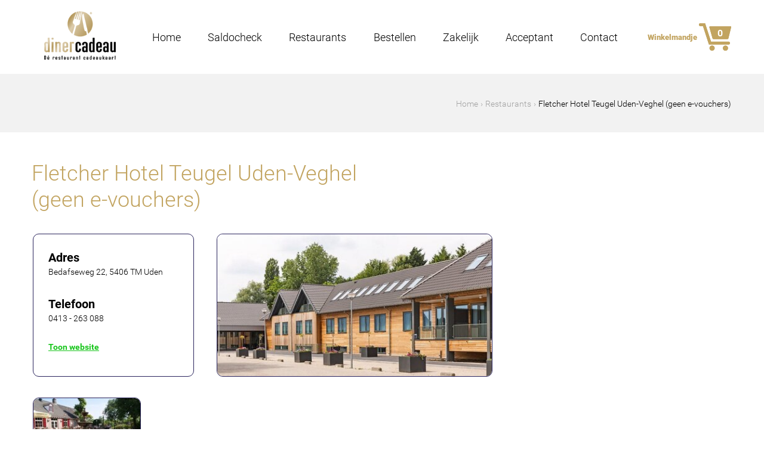

--- FILE ---
content_type: text/html; charset=utf-8
request_url: https://www.diner-cadeau.be/dinercadeau-restaurants/uden/fletcher-hotel-teugel-uden-veghel-geen-e-vouchers
body_size: 6436
content:
<!DOCTYPE html>
<html lang="nl" dir="ltr">
<head>
  <meta http-equiv="Content-Type" content="text/html; charset=utf-8" />
<link rel="shortcut icon" href="https://www.diner-cadeau.be/sites/all/files/favicon_2.ico" type="image/vnd.microsoft.icon" />
<meta charset="utf-8" />
<meta name="viewport" content="width=device-width, initial-scale=1.0" />
<meta http-equiv="X-UA-Compatible" content="IE=edge" />
<meta name="format-detection" content="telephone=no" />
<meta name="description" content="Dinerbon Diner Cadeau kunt u gebruiken bij Fletcher Hotel Teugel Uden-Veghel (geen e-vouchers) in . Reserveren? Bel: 0413 - 263 088. Bekijk alle details van Fletcher Hotel Teugel Uden-Veghel (geen e-vouchers) op deze pagina." />
<link rel="canonical" href="https://www.diner-cadeau.be/dinercadeau-restaurants/uden/fletcher-hotel-teugel-uden-veghel-geen-e-vouchers" />
<link rel="shortlink" href="https://www.diner-cadeau.be/node/21903" />
  <title>Met de Dinerbon eten bij restaurant Fletcher Hotel Teugel Uden-Veghel (geen e-vouchers) | Diner Cadeau</title>
  <link type="text/css" rel="stylesheet" href="https://www.diner-cadeau.be/sites/all/files/css/css_xE-rWrJf-fncB6ztZfd2huxqgxu4WO-qwma6Xer30m4.css" media="all" />
<link type="text/css" rel="stylesheet" href="https://www.diner-cadeau.be/sites/all/files/css/css_TKo82RR3HWo282Tb2ICSW4CtpJjXtYUs57RAykZLNzk.css" media="all" />
<link type="text/css" rel="stylesheet" href="https://www.diner-cadeau.be/sites/all/files/css/css_QGBb_bARj6e1Qo-bM0CBgyG6hR7MoofBHxoAQAO3sBs.css" media="all" />
<link type="text/css" rel="stylesheet" href="https://www.diner-cadeau.be/sites/all/files/css/css_T6zIjxfNJEtpNTTvDnewPLmb6MaEcyyLGj9udBizUao.css" media="all" />
<link type="text/css" rel="stylesheet" href="https://www.diner-cadeau.be/sites/all/files/css/css_7JrOysnGfDCRkHtbCbruDyZpZOkFP4Woz2-JA3IerT4.css" media="all" />

<!--[if lt IE 10]>
<link type="text/css" rel="stylesheet" href="https://www.diner-cadeau.be/sites/all/files/css/css_pwJumiSYIUy3WeDOtu3bU2PUgI9x_LQdU_AhrJ5OAiw.css" media="all" />
<![endif]-->
  <!-- HTML5 element support for IE6-8 -->
  <!--[if lt IE 9]>
    <script src="//cdnjs.cloudflare.com/ajax/libs/respond.js/1.4.2/respond.min.js"></script>
  <![endif]-->
  <script type="text/javascript" src="https://www.diner-cadeau.be/sites/all/files/js/js_s7yA-hwRxnKty__ED6DuqmTMKG39xvpRyrtyCrbWH4M.js"></script>
<script type="text/javascript" src="https://www.diner-cadeau.be/sites/all/files/js/js_vi9Y9Lcoc0JeL2HFCORA27Yo-cIuAWLUslpRN0MvRKI.js"></script>
<script type="text/javascript" src="https://www.diner-cadeau.be/sites/all/files/js/js_c_36CAlOzZEhLPQHWfGR_BIEvKwj6aclv24LiPwqYME.js"></script>
<script type="text/javascript" src="https://www.diner-cadeau.be/sites/all/files/js/js_i38st3PGwlYNab6E-VxPKi_sdi_WMLkQ1Eun_ZsqWe0.js"></script>
<script type="text/javascript" src="https://www.diner-cadeau.be/sites/all/files/js/js_qjxFn-sl1C_tLU2rG06KKxQzDpnieqiqdOJEbY46fi0.js"></script>
<script type="text/javascript" src="https://cdnjs.cloudflare.com/ajax/libs/modernizr/2.8.3/modernizr.min.js?1769116492"></script>
<script type="text/javascript">
<!--//--><![CDATA[//><!--
jQuery.extend(Drupal.settings, {"basePath":"\/","pathPrefix":"","setHasJsCookie":0,"ajaxPageState":{"theme":"NXTE_responsive","theme_token":"sy4qu6Z8KOvmNtXtQ196-4vwrdULe46Dk75yy8Yt6VQ","jquery_version":"1.8","js":{"sites\/all\/modules\/jquery_update\/replace\/jquery\/1.8\/jquery.min.js":1,"misc\/jquery-extend-3.4.0.js":1,"misc\/jquery-html-prefilter-3.5.0-backport.js":1,"misc\/jquery.once.js":1,"misc\/drupal.js":1,"sites\/all\/modules\/jquery_update\/replace\/ui\/ui\/minified\/jquery.ui.core.min.js":1,"sites\/all\/modules\/jquery_update\/replace\/ui\/ui\/minified\/jquery.ui.widget.min.js":1,"sites\/all\/modules\/jquery_update\/replace\/ui\/external\/jquery.cookie.js":1,"sites\/all\/modules\/jquery_update\/replace\/misc\/jquery.form.min.js":1,"sites\/all\/modules\/jquery_update\/replace\/ui\/ui\/minified\/jquery.ui.button.min.js":1,"sites\/all\/modules\/jquery_update\/replace\/ui\/ui\/minified\/jquery.ui.mouse.min.js":1,"sites\/all\/modules\/jquery_update\/replace\/ui\/ui\/minified\/jquery.ui.draggable.min.js":1,"sites\/all\/modules\/jquery_update\/replace\/ui\/ui\/minified\/jquery.ui.position.min.js":1,"misc\/ui\/jquery.ui.position-1.13.0-backport.js":1,"sites\/all\/modules\/jquery_update\/replace\/ui\/ui\/minified\/jquery.ui.resizable.min.js":1,"sites\/all\/modules\/jquery_update\/replace\/ui\/ui\/minified\/jquery.ui.dialog.min.js":1,"misc\/ui\/jquery.ui.dialog-1.13.0-backport.js":1,"sites\/all\/modules\/NXTE\/nxte_custom\/nxte-custom-message-popup.js":1,"sites\/all\/modules\/jquery_update\/replace\/ui\/ui\/minified\/jquery.ui.menu.min.js":1,"sites\/all\/modules\/NXTE\/nxte_selectmenu\/jquery.ui.selectmenu.js":1,"sites\/all\/modules\/NXTE\/nxte_selectmenu\/nxte_selectmenu.js":1,"misc\/form-single-submit.js":1,"misc\/ajax.js":1,"sites\/all\/modules\/jquery_update\/js\/jquery_update.js":1,"sites\/all\/modules\/NXTE\/nxte_ajax_load\/nxte_ajax_load.js":1,"public:\/\/languages\/nl_fkSlG7hQjBd-ScXwMubaI8gqiRE9QEEuTPX2gRyGjZ4.js":1,"sites\/all\/libraries\/colorbox\/jquery.colorbox-min.js":1,"sites\/all\/modules\/colorbox\/js\/colorbox.js":1,"sites\/all\/modules\/colorbox\/js\/colorbox_load.js":1,"sites\/all\/modules\/colorbox\/js\/colorbox_inline.js":1,"misc\/progress.js":1,"sites\/all\/modules\/NXTE\/nxte_default\/nxte.default.ajaxfix.js":1,"sites\/all\/modules\/ctools\/js\/modal.js":1,"sites\/all\/modules\/modal_forms\/js\/modal_forms_popup.js":1,"sites\/all\/modules\/field_group\/field_group.js":1,"sites\/all\/modules\/webform\/js\/webform.js":1,"sites\/all\/themes\/NXTE_responsive\/components\/object-fit-images\/dist\/ofi.min.js":1,"sites\/all\/themes\/NXTE_responsive\/assets\/js\/jquery.imagesloaded.min.js":1,"sites\/all\/themes\/NXTE_responsive\/assets\/js\/icheck.min.js":1,"sites\/all\/themes\/NXTE_responsive\/components\/fancybox\/jquery.fancybox.pack.js":1,"sites\/all\/themes\/NXTE_responsive\/assets\/js\/bundle.js":1,"https:\/\/cdnjs.cloudflare.com\/ajax\/libs\/modernizr\/2.8.3\/modernizr.min.js":1},"css":{"modules\/system\/system.base.css":1,"modules\/system\/system.menus.css":1,"modules\/system\/system.messages.css":1,"modules\/system\/system.theme.css":1,"misc\/ui\/jquery.ui.core.css":1,"misc\/ui\/jquery.ui.theme.css":1,"misc\/ui\/jquery.ui.button.css":1,"misc\/ui\/jquery.ui.resizable.css":1,"misc\/ui\/jquery.ui.dialog.css":1,"sites\/all\/modules\/NXTE\/nxte_custom\/nxte-custom-message-popup.css":1,"misc\/ui\/jquery.ui.menu.css":1,"sites\/all\/modules\/NXTE\/nxte_selectmenu\/jquery.ui.selectmenu.css":1,"sites\/all\/modules\/date\/date_api\/date.css":1,"sites\/all\/modules\/date\/date_popup\/themes\/datepicker.1.7.css":1,"modules\/field\/theme\/field.css":1,"modules\/node\/node.css":1,"modules\/search\/search.css":1,"sites\/all\/modules\/ubercart\/uc_order\/uc_order.css":1,"sites\/all\/modules\/ubercart\/uc_product\/uc_product.css":1,"sites\/all\/modules\/ubercart\/uc_store\/uc_store.css":1,"modules\/user\/user.css":1,"sites\/all\/modules\/views\/css\/views.css":1,"sites\/all\/libraries\/colorbox\/example3\/colorbox.css":1,"sites\/all\/modules\/ctools\/css\/ctools.css":1,"sites\/all\/modules\/ctools\/css\/modal.css":1,"sites\/all\/modules\/modal_forms\/css\/modal_forms_popup.css":1,"sites\/all\/modules\/ds\/layouts\/ds_2col\/ds_2col.css":1,"sites\/all\/modules\/webform\/css\/webform.css":1,"sites\/all\/themes\/NXTE_responsive\/components\/fancybox\/jquery.fancybox.css":1,"sites\/all\/themes\/NXTE_responsive\/assets\/css\/site.css":1,"sites\/all\/themes\/NXTE_responsive\/assets\/css\/site_ie9.css":1}},"colorbox":{"transition":"elastic","speed":"350","opacity":"0.90","slideshow":false,"slideshowAuto":true,"slideshowSpeed":"2500","slideshowStart":"start slideshow","slideshowStop":"stop slideshow","current":"{current} van {total}","previous":"\u00ab Vorige","next":"Volgende \u00bb","close":"Sluit","overlayClose":true,"returnFocus":true,"maxWidth":"95%","maxHeight":"90%","initialWidth":"300","initialHeight":"100","fixed":true,"scrolling":true,"mobiledetect":true,"mobiledevicewidth":"480px","specificPagesDefaultValue":"admin*\nimagebrowser*\nimg_assist*\nimce*\nnode\/add\/*\nnode\/*\/edit\nprint\/*\nprintpdf\/*\nsystem\/ajax\nsystem\/ajax\/*"},"CToolsModal":{"loadingText":"Bezig met laden...","closeText":"Venster sluiten","closeImage":"\u003Cimg typeof=\u0022foaf:Image\u0022 src=\u0022https:\/\/www.diner-cadeau.be\/sites\/all\/modules\/ctools\/images\/icon-close-window.png\u0022 alt=\u0022Venster sluiten\u0022 title=\u0022Venster sluiten\u0022 \/\u003E","throbber":"\u003Cimg typeof=\u0022foaf:Image\u0022 src=\u0022https:\/\/www.diner-cadeau.be\/sites\/all\/modules\/ctools\/images\/throbber.gif\u0022 alt=\u0022Laden\u0022 title=\u0022Bezig met laden...\u0022 \/\u003E"},"modal-popup-small":{"modalSize":{"type":"fixed","width":300,"height":300},"modalOptions":{"opacity":0.85,"background":"#000"},"animation":"fadeIn","modalTheme":"ModalFormsPopup","throbber":"\u003Cimg typeof=\u0022foaf:Image\u0022 src=\u0022https:\/\/www.diner-cadeau.be\/sites\/all\/modules\/modal_forms\/images\/loading_animation.gif\u0022 alt=\u0022Bezig met laden...\u0022 title=\u0022Laden\u0022 \/\u003E","closeText":"Sluiten"},"modal-popup-medium":{"modalSize":{"type":"fixed","width":550,"height":450},"modalOptions":{"opacity":0.85,"background":"#000"},"animation":"fadeIn","modalTheme":"ModalFormsPopup","throbber":"\u003Cimg typeof=\u0022foaf:Image\u0022 src=\u0022https:\/\/www.diner-cadeau.be\/sites\/all\/modules\/modal_forms\/images\/loading_animation.gif\u0022 alt=\u0022Bezig met laden...\u0022 title=\u0022Laden\u0022 \/\u003E","closeText":"Sluiten"},"modal-popup-large":{"modalSize":{"type":"scale","width":0.8,"height":0.8},"modalOptions":{"opacity":0.85,"background":"#000"},"animation":"fadeIn","modalTheme":"ModalFormsPopup","throbber":"\u003Cimg typeof=\u0022foaf:Image\u0022 src=\u0022https:\/\/www.diner-cadeau.be\/sites\/all\/modules\/modal_forms\/images\/loading_animation.gif\u0022 alt=\u0022Bezig met laden...\u0022 title=\u0022Laden\u0022 \/\u003E","closeText":"Sluiten"},"nxte_custom":{"is_front_page":false},"field_group":{"html-element":"full"},"urlIsAjaxTrusted":{"\/dinerbon-kopen":true},"nxte":{"placeholder_elements":"textarea,input[type=\u0022text\u0022],input[type=\u0022email\u0022],input[type=\u0022number\u0022],input[type=\u0022password\u0022]"},"nxte_responsive":{"media_queries":[{"width":517,"id":"sm"},{"width":717,"id":"md"},{"width":917,"id":"lg"},{"width":1217,"id":"xl"}]}});
//--><!]]>
</script>
</head>
<body class="html not-front not-logged-in no-sidebars page-node page-node- page-node-21903 node-type-restaurant" >
<!-- Google Tag Manager -->
<noscript><iframe src="//www.googletagmanager.com/ns.html?id=GTM-N2WCN3G" height="0" width="0" style="display:none;visibility:hidden"></iframe></noscript>
<script type="text/javascript">(function(w,d,s,l,i){w[l]=w[l]||[];w[l].push({'gtm.start':new Date().getTime(),event:'gtm.js'});var f=d.getElementsByTagName(s)[0];var j=d.createElement(s);var dl=l!='dataLayer'?'&l='+l:'';j.src='//www.googletagmanager.com/gtm.js?id='+i+dl;j.type='text/javascript';j.async=true;f.parentNode.insertBefore(j,f);})(window,document,'script','dataLayer','GTM-N2WCN3G');</script>
<!-- End Google Tag Manager -->
  <div id="skip-link">
    <a href="#main-content" class="element-invisible element-focusable">Overslaan en naar de algemene inhoud gaan</a>
  </div>
    

<div id="page">

  <header id="navbar">

    <div class="container clearfix">
      <div class="row clearfix">


                  <div class="logo col-3 col-sm-5 col-md-7 col-lg-2">
            <a href="/" title="Diner Cadeau" rel="home" id="logo">
              <img src="https://www.diner-cadeau.be/sites/all/files/dcb-logo_2.png" alt="Diner Cadeau logo" />
            </a>
          </div>
        
        <nav id="main-menu" class="col-lg-7 col-xl-10 clearfix">
          <div class="nav-toggle-wrapper visible-xs visible-sm visible-md">
            <div class="nav-toggle-inner-wrapper container clearfix">
              <a class="nav-toggle" href="#">Menu</a>
                <div class="region region-navigation-xs clearfix">
    <div id="block-menu-block-1" class="block block-menu-block">

    
  <div class="content">
    <div class="menu-block-wrapper menu-block-1 menu-name-main-menu parent-mlid-0 menu-level-1">
  <ul class="menu"><li class="first leaf menu-mlid-3896"><a href="/">Home</a></li>
<li class="leaf menu-mlid-4173"><a href="/saldocheck">Saldocheck</a></li>
<li class="leaf active-trail menu-mlid-3839"><a href="/restaurant-overzicht" class="active-trail">Restaurants</a></li>
<li class="leaf menu-mlid-3648"><a href="/dinercadeau-bestellen">Bestellen</a></li>
<li class="leaf menu-mlid-3650"><a href="/dinercadeau-zakelijk">Zakelijk</a></li>
<li class="leaf menu-mlid-4175"><a href="/acceptant-worden">Acceptant</a></li>
<li class="last leaf menu-mlid-3652"><a href="/heb-je-vragen-opmerkingen-over-diner-cadeau">Contact</a></li>
</ul></div>
  </div>
</div>
  </div>
            </div>
          </div>

            <div class="region region-menu clearfix">
    <div id="block-menu-block-2" class="block block-menu-block">

    
  <div class="content">
    <div class="menu-block-wrapper menu-block-2 menu-name-main-menu parent-mlid-0 menu-level-1">
  <ul class="menu"><li class="first leaf menu-mlid-3896"><a href="/">Home</a></li>
<li class="leaf menu-mlid-4173"><a href="/saldocheck">Saldocheck</a></li>
<li class="leaf active-trail menu-mlid-3839"><a href="/restaurant-overzicht" class="active-trail">Restaurants</a></li>
<li class="leaf menu-mlid-3648"><a href="/dinercadeau-bestellen">Bestellen</a></li>
<li class="leaf menu-mlid-3650"><a href="/dinercadeau-zakelijk">Zakelijk</a></li>
<li class="leaf menu-mlid-4175"><a href="/acceptant-worden">Acceptant</a></li>
<li class="last leaf menu-mlid-3652"><a href="/heb-je-vragen-opmerkingen-over-diner-cadeau">Contact</a></li>
</ul></div>
  </div>
</div>
<div id="block-nxte-seo-addition-nxte-social-links-json" class="block block-nxte-seo-addition">

    
  <div class="content">
    <script type="application/ld+json">
                                {  
                                  "@context" : "http://schema.org",
                                  "@type" : "Organization", 
                                  "name" : "DinerCadeau",
                                  "url" : "https://www.diner-cadeau.be",
                                  "sameAs" : [
                                    "",
                                    ""    
                                  ]
                                }     
                </script>
                      
                <script type="application/ld+json">
                              {
                                "@context": "http://schema.org",
                                "@type": "Organization",
                                "url": "https://www.diner-cadeau.be",
                                "logo": "https://www.diner-cadeau.be/sites/all/files/dcb-logo_2.png"
                              }
                </script>  </div>
</div>
<div id="block-giftcard-form-giftcard-small-cart" class="block block-giftcard-form">

    
  <div class="content">
    <a href="https://www.diner-cadeau.be/giftcards"><div class="small-cart-label">Winkelmandje</div><div class="small-cart"><span class="uc-price">€ 0,00</span></div><div class="small-cart-amount">0</div></a>  </div>
</div>
<div id="block-nodeblock-6468" class="block block-nodeblock block-tuisvinkel">

    
  <div class="content">
    <div  class="ds-1col node node-block  node-block-block-teaser node-block-teaser view-mode-block_teaser clearfix">

  
  <div class="field field-name-body field-type-text-with-summary field-label-hidden"><div class="field-items"><div class="field-item even"><p>Tuisvinkel</p>
</div></div></div></div>

  </div>
</div>
  </div>

        </nav><!-- end main-menu -->


      </div>
    </div>

  </header>

  <div class="header-wrapper">
      </div>

  <div class="highlited-wrapper">
    
          <div class="breadcrumbs">
        <div class="content">
          <ol vocab="http://schema.org/" typeof="BreadcrumbList">
                          <li property="itemListElement" typeof="ListItem">
                <a href="/" property="item" typeof="WebPage"><span property="name">Home</span></a><meta property="position" content="1">              </li>
                          <li property="itemListElement" typeof="ListItem">
                <a href="/restaurant-overzicht" property="item" typeof="WebPage"><span property="name">Restaurants</span></a><meta property="position" content="2">              </li>
                          <li property="itemListElement" typeof="ListItem">
                <span property="name" class="breadcrumb-text">Fletcher Hotel Teugel Uden-Veghel (geen e-vouchers)</span><meta property="position" content="3">              </li>
                      </ol>
        </div>
      </div>
      </div>

  <div class="container clearfix">
    <div class="row clearfix">

      <div id="main-content" class="clearfix col-xs-3 col-sm-5 col-md-7 col-lg-9 col-xl-12">


        <section role="main">

          
                    <!--                <h1 id="page-title">Fletcher Hotel Teugel Uden-Veghel (geen e-vouchers)</h1>
          -->
                                <div class="region region-content clearfix">
    <div id="block-system-main" class="block block-system">

    
  <div class="content">
    <div  class="ds-2col node node-restaurant  node-restaurant-full node-full view-mode-full clearfix">

  
  <div class="group-left">
    <div class="field field-name-title field-type-ds field-label-hidden"><div class="field-items"><div class="field-item even"><h1>Fletcher Hotel Teugel Uden-Veghel (geen e-vouchers)</h1></div></div></div><div class="required-fields group-restaurant-info field-group-html-element"><div class="field field-name-adres field-type-ds field-label-above" ><div class="label-above field-label" >Adres</div><div class="field-items" ><div class="odd field-item first last">Bedafseweg 22, 5406 TM Uden</div></div></div><div class="field field-name-field-telephone field-type-text field-label-above" ><div class="label-above field-label" >Telefoon</div><div class="field-items" ><div class="odd field-item first last">0413 - 263 088</div></div></div><div class="field field-name-field-toon-link field-type-link-field field-label-hidden"><div class="field-items"><div class="field-item even"><a href="https://www.hotelteugel.nl/nl/" target="_blank" rel="nofollow">Toon website</a></div></div></div></div><div class="field field-name-field-head-image-detailed field-type-image field-label-hidden"><div class="field-items"><div class="field-item even"><a href="https://www.diner-cadeau.be/sites/all/files/styles/colorbox/public/media/restaurant/dinercheque-fletcher-hotel-teugel-uden-veghel-geen-e-vouchers-uden-1_1.jpg?itok=XIPuTlQy" title="Diner Cadeau Fletcher Hotel Teugel Uden-Veghel (geen e-vouchers)" class="colorbox" data-colorbox-gallery="gallery-node-21903-ToB2teLoR30" data-cbox-img-attrs="{&quot;title&quot;: &quot;Diner Cadeau Fletcher Hotel Teugel Uden-Veghel (geen e-vouchers)&quot;, &quot;alt&quot;: &quot;Diner Cadeau Uden Fletcher Hotel Teugel Uden-Veghel (geen e-vouchers)&quot;}"><img typeof="foaf:Image" src="https://www.diner-cadeau.be/sites/all/files/styles/thumbnail_10/public/media/restaurant/dinercheque-fletcher-hotel-teugel-uden-veghel-geen-e-vouchers-uden-1_1.jpg?itok=VgEuvjbW" width="440" height="250" alt="Diner Cadeau Uden Fletcher Hotel Teugel Uden-Veghel (geen e-vouchers)" title="Diner Cadeau Fletcher Hotel Teugel Uden-Veghel (geen e-vouchers)" /></a></div></div></div><div class="field field-name-field-image field-type-image field-label-hidden"><div class="field-items"><div class="field-item even"><a href="https://www.diner-cadeau.be/sites/all/files/styles/colorbox/public/media/restaurant/dinercheque-fletcher-hotel-teugel-uden-veghel-geen-e-vouchers-uden-1.jpg?itok=zG-rnDz6" title="Diner Cadeau Fletcher Hotel Teugel Uden-Veghel (geen e-vouchers)" class="colorbox" data-colorbox-gallery="gallery-node-21903-ToB2teLoR30" data-cbox-img-attrs="{&quot;title&quot;: &quot;Diner Cadeau Fletcher Hotel Teugel Uden-Veghel (geen e-vouchers)&quot;, &quot;alt&quot;: &quot;Diner Cadeau Uden Fletcher Hotel Teugel Uden-Veghel (geen e-vouchers)&quot;}"><img typeof="foaf:Image" src="https://www.diner-cadeau.be/sites/all/files/styles/thumbnail_12/public/media/restaurant/dinercheque-fletcher-hotel-teugel-uden-veghel-geen-e-vouchers-uden-1.jpg?itok=eYcaImi-" width="170" height="106" alt="Diner Cadeau Uden Fletcher Hotel Teugel Uden-Veghel (geen e-vouchers)" title="Diner Cadeau Fletcher Hotel Teugel Uden-Veghel (geen e-vouchers)" /></a></div></div></div>  </div>

  <div class="group-right">
      </div>

</div>

  </div>
</div>
<div id="block-nodeblock-6479" class="block block-nodeblock block-ndb-small">

    
  <div class="content">
    <div  class="ds-1col node node-block  node-block-block-teaser node-block-teaser view-mode-block_teaser clearfix">

  
  <div class="field field-name-body field-type-text-with-summary field-label-hidden"><div class="field-items"><div class="field-item even"><div class="left">
<p><img src="https://www.diner-cadeau.be/sites/all/files/media/diner_cadeau_cadeaubon.png" alt="Diner Cadeau" title="Diner Cadeau" width="444" height="288" /></p>
</div>
<div class="right">
<ul>
<li>De lekkerste restaurants van Nederland en Belgi<span>ë</span></li>
<li>Voor 17.00 uur besteld = vandaag verstuurd</li>
<li>Te bestellen in waarden van €5,- tot €150,-</li>
<li>Bedrijven bestellen makkelijk op factuur</li>
</ul>
<p><a class="button button-green" href="https://www.diner-cadeau.be/dinnercheque-bestellen">Direct Bestellen</a></p>
</div>
</div></div></div></div>

  </div>
</div>
  </div>
        </section>

      </div>

      

    </div>
  </div>

</div>

<footer>

  <div class="pre_footer1">
    <div class="container clearfix">
      <div class="row">
        <div class="col-xl-12 col-lg-9 col-md-7 col-sm-5 col-xs-3">
            <div class="region region-pre-footer1 clearfix">
    <div id="block-nodeblock-6" class="block block-nodeblock block-newsletter">

    
  <div class="content">
    <div  class="ds-1col node node-webform  node-webform-full node-full view-mode-full clearfix">

  
  <div class="field field-name-title field-type-ds field-label-hidden"><div class="field-items"><div class="field-item even"><h2>Nieuwsbrief</h2></div></div></div><div class="field field-name-body field-type-text-with-summary field-label-hidden"><div class="field-items"><div class="field-item even"><p>Blijf op de hoogte en schrijf je in!</p>
</div></div></div><form class="webform-client-form webform-client-form-6" action="/dinerbon-kopen" method="post" id="webform-client-form-6" accept-charset="UTF-8"><div><div  class="form-item webform-component webform-component-email webform-component--e-mail">
  <label for="edit-submitted-e-mail">Vul hier uw emailadres in...  </label>
 <input class="email form-text form-email" type="email" id="edit-submitted-e-mail" name="submitted[e_mail]" size="60" />
</div>
<input type="hidden" name="details[sid]" />
<input type="hidden" name="details[page_num]" value="1" />
<input type="hidden" name="details[page_count]" value="1" />
<input type="hidden" name="details[finished]" value="0" />
<input type="hidden" name="form_build_id" value="form-PschQD9VB12etgAZVxKhHGJnDC3hBPzNLhIwzun1PRo" />
<input type="hidden" name="form_id" value="webform_client_form_6" />
<div class="form-actions"><input class="webform-submit button-primary form-submit" type="submit" name="op" value="Meld je nu aan!" /></div></div></form></div>

  </div>
</div>
<div id="block-nodeblock-6485" class="block block-nodeblock block-contact">

    
  <div class="content">
    <div  class="ds-1col node node-block  node-block-full node-full view-mode-full clearfix">

  
  <div class="field field-name-title field-type-ds field-label-hidden"><div class="field-items"><div class="field-item even"><p>Bedrijfsgegevens</p></div></div></div><div class="field field-name-body field-type-text-with-summary field-label-hidden"><div class="field-items"><div class="field-item even"><p>Diner Cadeau</p>
<p><span>Ambachtsweg 6, 1474 HW Oosthuizen</span></p>
<p>KvK <span>53386523</span></p>
<p>BTW <span>NL 8508.62.188.B01 </span></p>
</div></div></div></div>

  </div>
</div>
<div id="block-nodeblock-6473" class="block block-nodeblock block-klantenservice">

    
  <div class="content">
    <div  class="ds-1col node node-block  node-block-full node-full view-mode-full clearfix">

  
  <div class="field field-name-title field-type-ds field-label-hidden"><div class="field-items"><div class="field-item even"><p>Klantenservice</p></div></div></div><div class="field field-name-body field-type-text-with-summary field-label-hidden"><div class="field-items"><div class="field-item even"><p>Heb je een vraag? Bel ons:</p>
<p>+32 2 586 00 13</p>
<p><span><span>Werkdagen van <br /><span>09.00 uur - 17.00 uur</span></span></span></p>
<p><a href="/cdn-cgi/l/email-protection#026b6c646d42666b6c67702f6163666763772c6067"><span class="__cf_email__" data-cfemail="7a13141c153a1e13141f0857191b1e1f1b0f54181f">[email&#160;protected]</span></a></p>
</div></div></div></div>

  </div>
</div>
  </div>
        </div>
      </div>
    </div>
  </div>

  <div class="pre_footer2">
    <div class="container clearfix">
      <div class="row">
        <div class="col-xl-12 col-lg-9 col-md-7 col-sm-5 col-xs-3">
            <div class="region region-pre-footer2 clearfix">
    <div id="block-nodeblock-6486" class="block block-nodeblock block-populaire">

    
  <div class="content">
    <div  class="ds-1col node node-block  node-block-full node-full view-mode-full clearfix">

  
  <div class="field field-name-title field-type-ds field-label-hidden"><div class="field-items"><div class="field-item even"><p>Informatie</p></div></div></div><div class="field field-name-body field-type-text-with-summary field-label-hidden"><div class="field-items"><div class="field-item even"><p><a title="Over ons" href="https://www.diner-cadeau.be/overons">Over ons</a></p>
<p><a href="https://www.diner-cadeau.be/betaalwijzen">Betaalwijzen</a></p>
<p><a title="Algemene Voorwaarden" href="https://www.diner-cadeau.be/algemene-voorwaarden">Algemene voorwaarden</a></p>
<p><a title="Privacy" href="https://www.diner-cadeau.be/privacy">Privacy reglement</a></p>
<p><a title="Cadeaubon.nl" href="https://www.cadeaubon.nl/">Cadeaubon kopen</a></p>
</div></div></div></div>

  </div>
</div>
<div id="block-nodeblock-6459" class="block block-nodeblock block-hulp">

    
  <div class="content">
    <div  class="ds-1col node node-block  node-block-full node-full view-mode-full clearfix">

  
  <div class="field field-name-title field-type-ds field-label-hidden"><div class="field-items"><div class="field-item even"><p>Hulp</p></div></div></div><div class="field field-name-body field-type-text-with-summary field-label-hidden"><div class="field-items"><div class="field-item even"><p><a href="https://www.diner-cadeau.be/saldocheck">Saldochecker</a></p>
<p><a title="Veelgestelde vragen" href="https://www.diner-cadeau.be/veelgestelde-vragen">Veelgestelde vragen</a></p>
<p><a href="https://www.diner-cadeau.be/acceptanten">Acceptanten Helpdesk</a></p>
<p><a href="https://www.diner-cadeau.be/verjaardagsservice">Verjaardagsservice</a></p>
<p> </p>
<p><a href="https://www.diner-cadeau.be/vacatures"> </a></p>
<p><a href="https://www.diner-cadeau.be/veelgestelde-vragen"> </a></p>
</div></div></div></div>

  </div>
</div>
  </div>
        </div>
      </div>
    </div>
  </div>

  <div class="footer">
    <div class="container clearfix">
      <div class="row">
        <div class="col-xl-12 col-lg-9 col-md-7 col-sm-5 col-xs-3">
            <div class="region region-footer clearfix">
    <div id="block-nodeblock-6487" class="block block-nodeblock block-footer-payments">

    
  <div class="content">
    <div  class="ds-1col node node-block  node-block-block-teaser node-block-teaser view-mode-block_teaser clearfix">

  
  <div class="field field-name-body field-type-text-with-summary field-label-hidden"><div class="field-items"><div class="field-item even"><p><img src="https://www.diner-cadeau.be/sites/all/files/thuiswinkel.png" alt="Thuiswinkel" title="Thuiswinkel" width="51" height="50" /><img src="https://www.diner-cadeau.be/sites/all/files/ideal-n.png" alt="iDeal" title="iDeal" width="24" height="20" /><img src="https://www.diner-cadeau.be/sites/all/files/mastercard.png" alt="Mastercard" title="Mastercard" width="43" height="23" /><img src="https://www.diner-cadeau.be/sites/all/files/visa-n.png" alt="Visa" title="Visa" width="48" height="14" /><img src="https://www.diner-cadeau.be/sites/all/files/veiligbetalen.png" alt="veilig betalen" width="87" height="18" /></p>
</div></div></div></div>

  </div>
</div>
<div id="block-nodeblock-6476" class="block block-nodeblock block-copyright">

    
  <div class="content">
    <div  class="ds-1col node node-block  node-block-block-teaser node-block-teaser view-mode-block_teaser clearfix">

  
  <div class="field field-name-body field-type-text-with-summary field-label-hidden"><div class="field-items"><div class="field-item even"><p>© 2023 Diner Cadeau </p>
</div></div></div></div>

  </div>
</div>
  </div>
        </div>
      </div>
    </div>
  </div>

</footer>

  
  <a href="#" id="goToTop"></a>
<script data-cfasync="false" src="/cdn-cgi/scripts/5c5dd728/cloudflare-static/email-decode.min.js"></script></body>
</html>


--- FILE ---
content_type: text/css
request_url: https://www.diner-cadeau.be/sites/all/files/css/css_7JrOysnGfDCRkHtbCbruDyZpZOkFP4Woz2-JA3IerT4.css
body_size: 31437
content:
.fancybox-wrap,.fancybox-skin,.fancybox-outer,.fancybox-inner,.fancybox-image,.fancybox-wrap iframe,.fancybox-wrap object,.fancybox-nav,.fancybox-nav span,.fancybox-tmp{padding:0;margin:0;border:0;outline:none;vertical-align:top;}.fancybox-wrap{position:absolute;top:0;left:0;z-index:8020;}.fancybox-skin{position:relative;background:#f9f9f9;color:#444;text-shadow:none;-webkit-border-radius:4px;-moz-border-radius:4px;border-radius:4px;}.fancybox-opened{z-index:8030;}.fancybox-opened .fancybox-skin{-webkit-box-shadow:0 10px 25px rgba(0,0,0,0.5);-moz-box-shadow:0 10px 25px rgba(0,0,0,0.5);box-shadow:0 10px 25px rgba(0,0,0,0.5);}.fancybox-outer,.fancybox-inner{position:relative;}.fancybox-inner{overflow:hidden;}.fancybox-type-iframe .fancybox-inner{-webkit-overflow-scrolling:touch;}.fancybox-error{color:#444;font:14px/20px "Helvetica Neue",Helvetica,Arial,sans-serif;margin:0;padding:15px;white-space:nowrap;}.fancybox-image,.fancybox-iframe{display:block;width:100%;height:100%;}.fancybox-image{max-width:100%;max-height:100%;}#fancybox-loading,.fancybox-close,.fancybox-prev span,.fancybox-next span{background-image:url(/sites/all/themes/NXTE_responsive/components/fancybox/fancybox_sprite.png);}#fancybox-loading{position:fixed;top:50%;left:50%;margin-top:-22px;margin-left:-22px;background-position:0 -108px;opacity:0.8;cursor:pointer;z-index:8060;}#fancybox-loading div{width:44px;height:44px;background:url(/sites/all/themes/NXTE_responsive/components/fancybox/fancybox_loading.gif) center center no-repeat;}.fancybox-close{position:absolute;top:-18px;right:-18px;width:36px;height:36px;cursor:pointer;z-index:8040;}.fancybox-nav{position:absolute;top:0;width:40%;height:100%;cursor:pointer;text-decoration:none;background:transparent url(/sites/all/themes/NXTE_responsive/components/fancybox/blank.gif);-webkit-tap-highlight-color:rgba(0,0,0,0);z-index:8040;}.fancybox-prev{left:0;}.fancybox-next{right:0;}.fancybox-nav span{position:absolute;top:50%;width:36px;height:34px;margin-top:-18px;cursor:pointer;z-index:8040;visibility:hidden;}.fancybox-prev span{left:10px;background-position:0 -36px;}.fancybox-next span{right:10px;background-position:0 -72px;}.fancybox-nav:hover span{visibility:visible;}.fancybox-tmp{position:absolute;top:-99999px;left:-99999px;visibility:hidden;max-width:99999px;max-height:99999px;overflow:visible !important;}.fancybox-lock{overflow:hidden !important;width:auto;}.fancybox-lock body{overflow:hidden !important;}.fancybox-lock-test{overflow-y:hidden !important;}.fancybox-overlay{position:absolute;top:0;left:0;overflow:hidden;display:none;z-index:8010;background:url(/sites/all/themes/NXTE_responsive/components/fancybox/fancybox_overlay.png);}.fancybox-overlay-fixed{position:fixed;bottom:0;right:0;}.fancybox-lock .fancybox-overlay{overflow:auto;overflow-y:scroll;}.fancybox-title{visibility:hidden;font:normal 13px/20px "Helvetica Neue",Helvetica,Arial,sans-serif;position:relative;text-shadow:none;z-index:8050;}.fancybox-opened .fancybox-title{visibility:visible;}.fancybox-title-float-wrap{position:absolute;bottom:0;right:50%;margin-bottom:-35px;z-index:8050;text-align:center;}.fancybox-title-float-wrap .child{display:inline-block;margin-right:-100%;padding:2px 20px;background:transparent;background:rgba(0,0,0,0.8);-webkit-border-radius:15px;-moz-border-radius:15px;border-radius:15px;text-shadow:0 1px 2px #222;color:#FFF;font-weight:bold;line-height:24px;white-space:nowrap;}.fancybox-title-outside-wrap{position:relative;margin-top:10px;color:#fff;}.fancybox-title-inside-wrap{padding-top:10px;}.fancybox-title-over-wrap{position:absolute;bottom:0;left:0;color:#fff;padding:10px;background:#000;background:rgba(0,0,0,.8);}@media only screen and (-webkit-min-device-pixel-ratio:1.5),only screen and (min--moz-device-pixel-ratio:1.5),only screen and (min-device-pixel-ratio:1.5){#fancybox-loading,.fancybox-close,.fancybox-prev span,.fancybox-next span{background-image:url(/sites/all/themes/NXTE_responsive/components/fancybox/fancybox_sprite@2x.png);background-size:44px 152px;}#fancybox-loading div{background-image:url(/sites/all/themes/NXTE_responsive/components/fancybox/fancybox_loading@2x.gif);background-size:24px 24px;}}
.col,.col-1,.col-2,.col-3,.col-4,.col-5,.col-6,.col-7,.col-8,.col-9,.col-10,.col-11,.col-12,.col-13,.col-14,.col-15,.col-16,.col-17,.col-18,.col-19,.col-20,.col-xs-1,.col-xs-2,.col-xs-3,.col-xs-4,.col-xs-5,.col-xs-6,.col-xs-7,.col-xs-8,.col-xs-9,.col-xs-10,.col-xs-11,.col-xs-12,.col-xs-13,.col-xs-14,.col-xs-15,.col-xs-16,.col-xs-17,.col-xs-18,.col-xs-19,.col-xs-20,.col-sm-1,.col-sm-2,.col-sm-3,.col-sm-4,.col-sm-5,.col-sm-6,.col-sm-7,.col-sm-8,.col-sm-9,.col-sm-10,.col-sm-11,.col-sm-12,.col-sm-13,.col-sm-14,.col-sm-15,.col-sm-16,.col-sm-17,.col-sm-18,.col-sm-19,.col-sm-20,.col-md-1,.col-md-2,.col-md-3,.col-md-4,.col-md-5,.col-md-6,.col-md-7,.col-md-8,.col-md-9,.col-md-10,.col-md-11,.col-md-12,.col-md-13,.col-md-14,.col-md-15,.col-md-16,.col-md-17,.col-md-18,.col-md-19,.col-md-20,.col-lg-1,.col-lg-2,.col-lg-3,.col-lg-4,.col-lg-5,.col-lg-6,.col-lg-7,.col-lg-8,.col-lg-9,.col-lg-10,.col-lg-11,.col-lg-12,.col-lg-13,.col-lg-14,.col-lg-15,.col-lg-16,.col-lg-17,.col-lg-18,.col-lg-19,.col-lg-20,.col-xl-1,.col-xl-2,.col-xl-3,.col-xl-4,.col-xl-5,.col-xl-6,.col-xl-7,.col-xl-8,.col-xl-9,.col-xl-10,.col-xl-11,.col-xl-12,.col-xl-13,.col-xl-14,.col-xl-15,.col-xl-16,.col-xl-17,.col-xl-18,.col-xl-19,.col-xl-20{width:100px;padding:0px 15px 0px 15px;float:left;vertical-align:top;}.row{margin-left:-15px;margin-right:-15px;}.container,.block.block-page-title .content,.not-front .highlited-wrapper .block .content,.block.block-front-header,.breadcrumbs .content{width:270px;margin:0px auto;}body .grid-overlay{position:fixed;top:0px;left:0px;height:100%;width:100%;z-index:9999;opacity:0.3;pointer-events:none;display:none;}body .grid-overlay div{background:linear-gradient(left,red 70px,transparent 30px);background-size:100px 1px;background-repeat:repeat;margin:0px auto;height:100%;}body #debug-toggle-wrapper{position:fixed;top:40px;right:5px;z-index:99999;width:23px;}body #debug-toggle-wrapper #debug-toggle{height:22px;cursor:pointer;background-image:url(/sites/all/themes/NXTE_responsive/assets/images/debug-toggle.png);}body #debug-toggle-wrapper #debug-toggle:after{content:"xs";text-transform:uppercase;border:1px solid #000;color:#000;display:block;width:100%;position:relative;top:25px;left:0px;text-align:center;}body.toolbar #debug-toggle-wrapper{top:110px;}body.display-debug .grid-overlay{display:block;}.visible-xs,.visible-xs-block,.visible-xs-inline,.visible-xs-inline-block,.visible-sm,.visible-sm-block,.visible-sm-inline,.visible-sm-inline-block,.visible-md,.visible-md-block,.visible-md-inline,.visible-md-inline-block,.visible-lg,.visible-lg-block,.visible-lg-inline,.visible-lg-inline-block,.visible-xl,.visible-xl-block,.visible-xl-inline,.visible-xl-inline-block{display:none !important;}.col-1{width:100px !important;}.col-2{width:200px !important;}.col-3{width:300px !important;}.col-4{width:400px !important;}.col-5{width:500px !important;}.col-6{width:600px !important;}.col-7{width:700px !important;}.col-8{width:800px !important;}.col-9{width:900px !important;}.col-10{width:1000px !important;}.col-11{width:1100px !important;}.col-12{width:1200px !important;}.col-13{width:1300px !important;}.col-14{width:1400px !important;}.col-15{width:1500px !important;}.col-16{width:1600px !important;}.col-17{width:1700px !important;}.col-18{width:1800px !important;}.col-19{width:1900px !important;}.col-20{width:2000px !important;}.col-xs-1{width:100px !important;}.col-xs-2{width:200px !important;}.col-xs-3{width:300px !important;}.col-xs-4{width:400px !important;}.col-xs-5{width:500px !important;}.col-xs-6{width:600px !important;}.col-xs-7{width:700px !important;}.col-xs-8{width:800px !important;}.col-xs-9{width:900px !important;}.col-xs-10{width:1000px !important;}.col-xs-11{width:1100px !important;}.col-xs-12{width:1200px !important;}.col-xs-13{width:1300px !important;}.col-xs-14{width:1400px !important;}.col-xs-15{width:1500px !important;}.col-xs-16{width:1600px !important;}.col-xs-17{width:1700px !important;}.col-xs-18{width:1800px !important;}.col-xs-19{width:1900px !important;}.col-xs-20{width:2000px !important;}@media (max-width:516px){.hidden-xs{display:none !important;}.visible-xs,.visible-xs-block{display:block !important;}.visible-xs-inline{display:inline !important;}.visible-xs-inline-block{display:inline-block !important;}.fright-xs,.f-right-xs,.float-right-xs{float:right;}.fleft-xs,.f-left-xs,.float-left-xs{float:left;}}@media (min-width:517px){.container,.block.block-page-title .content,.not-front .highlited-wrapper .block .content,.block.block-front-header,.breadcrumbs .content{width:470px;}.col-sm-1{width:100px !important;}.col-sm-2{width:200px !important;}.col-sm-3{width:300px !important;}.col-sm-4{width:400px !important;}.col-sm-5{width:500px !important;}.col-sm-6{width:600px !important;}.col-sm-7{width:700px !important;}.col-sm-8{width:800px !important;}.col-sm-9{width:900px !important;}.col-sm-10{width:1000px !important;}.col-sm-11{width:1100px !important;}.col-sm-12{width:1200px !important;}.col-sm-13{width:1300px !important;}.col-sm-14{width:1400px !important;}.col-sm-15{width:1500px !important;}.col-sm-16{width:1600px !important;}.col-sm-17{width:1700px !important;}.col-sm-18{width:1800px !important;}.col-sm-19{width:1900px !important;}.col-sm-20{width:2000px !important;}body #debug-toggle-wrapper #debug-toggle:after{content:"sm";}}@media (min-width:517px) and (max-width:716px){.hidden-sm{display:none !important;}.visible-sm,.visible-sm-block{display:block !important;}.visible-sm-inline{display:inline !important;}.visible-sm-inline-block{display:inline-block !important;}.fright-sm,.f-right-sm,.float-right-sm{float:right;}.fleft-sm,.f-left-sm,.float-left-sm{float:left;}}@media (min-width:717px){.container,.block.block-page-title .content,.not-front .highlited-wrapper .block .content,.block.block-front-header,.breadcrumbs .content{width:670px;}.col-md-1{width:100px !important;}.col-md-2{width:200px !important;}.col-md-3{width:300px !important;}.col-md-4{width:400px !important;}.col-md-5{width:500px !important;}.col-md-6{width:600px !important;}.col-md-7{width:700px !important;}.col-md-8{width:800px !important;}.col-md-9{width:900px !important;}.col-md-10{width:1000px !important;}.col-md-11{width:1100px !important;}.col-md-12{width:1200px !important;}.col-md-13{width:1300px !important;}.col-md-14{width:1400px !important;}.col-md-15{width:1500px !important;}.col-md-16{width:1600px !important;}.col-md-17{width:1700px !important;}.col-md-18{width:1800px !important;}.col-md-19{width:1900px !important;}.col-md-20{width:2000px !important;}body #debug-toggle-wrapper #debug-toggle:after{content:"md";}}@media (min-width:717px) and (max-width:916px){.hidden-md{display:none !important;}.visible-md,.visible-md-block{display:block !important;}.visible-md-inline{display:inline !important;}.visible-md-inline-block{display:inline-block !important;}.fright-md,.f-right-md,.float-right-md{float:right;}.fleft-md,.f-left-md,.float-left-md{float:left;}}@media (min-width:917px){.container,.block.block-page-title .content,.not-front .highlited-wrapper .block .content,.block.block-front-header,.breadcrumbs .content{width:870px;}.col-lg-1{width:100px !important;}.col-lg-2{width:200px !important;}.col-lg-3{width:300px !important;}.col-lg-4{width:400px !important;}.col-lg-5{width:500px !important;}.col-lg-6{width:600px !important;}.col-lg-7{width:700px !important;}.col-lg-8{width:800px !important;}.col-lg-9{width:900px !important;}.col-lg-10{width:1000px !important;}.col-lg-11{width:1100px !important;}.col-lg-12{width:1200px !important;}.col-lg-13{width:1300px !important;}.col-lg-14{width:1400px !important;}.col-lg-15{width:1500px !important;}.col-lg-16{width:1600px !important;}.col-lg-17{width:1700px !important;}.col-lg-18{width:1800px !important;}.col-lg-19{width:1900px !important;}.col-lg-20{width:2000px !important;}body #debug-toggle-wrapper #debug-toggle:after{content:"lg";}}@media (min-width:917px) and (max-width:1216px){.hidden-lg{display:none !important;}.visible-lg,.visible-lg-block{display:block !important;}.visible-lg-inline{display:inline !important;}.visible-lg-inline-block{display:inline-block !important;}.fright-lg,.f-right-lg,.float-right-lg{float:right;}.fleft-lg,.f-left-lg,.float-left-lg{float:left;}}@media (min-width:1217px){.container,.block.block-page-title .content,.not-front .highlited-wrapper .block .content,.block.block-front-header,.breadcrumbs .content{width:1170px;}.col-xl-1{width:100px !important;}.col-xl-2{width:200px !important;}.col-xl-3{width:300px !important;}.col-xl-4{width:400px !important;}.col-xl-5{width:500px !important;}.col-xl-6{width:600px !important;}.col-xl-7{width:700px !important;}.col-xl-8{width:800px !important;}.col-xl-9{width:900px !important;}.col-xl-10{width:1000px !important;}.col-xl-11{width:1100px !important;}.col-xl-12{width:1200px !important;}.col-xl-13{width:1300px !important;}.col-xl-14{width:1400px !important;}.col-xl-15{width:1500px !important;}.col-xl-16{width:1600px !important;}.col-xl-17{width:1700px !important;}.col-xl-18{width:1800px !important;}.col-xl-19{width:1900px !important;}.col-xl-20{width:2000px !important;}body #debug-toggle-wrapper #debug-toggle:after{content:"xl";}.hidden-xl{display:none !important;}.visible-xl,.visible-xl-block{display:block !important;}.visible-xl-inline{display:inline !important;}.visible-xl-inline-block{display:inline-block !important;}.fright-xl,.f-right-xl,.float-right-xl{float:right;}.fleft-xl,.f-left-xl,.float-left-xl{float:left;}}@font-face{font-family:'Roboto';src:url(/sites/all/themes/NXTE_responsive/assets/fonts/Roboto-Thin.ttf) format("truetype");font-weight:100;font-style:normal;}@font-face{font-family:'Roboto';src:url(/sites/all/themes/NXTE_responsive/assets/fonts/Roboto-ThinItalic.ttf) format("truetype");font-weight:100;font-style:italic;}@font-face{font-family:'Roboto';src:url(/sites/all/themes/NXTE_responsive/assets/fonts/Roboto-Light.ttf) format("truetype");font-weight:300;font-style:normal;}@font-face{font-family:'Roboto';src:url(/sites/all/themes/NXTE_responsive/assets/fonts/Roboto-LightItalic.ttf) format("truetype");font-weight:300;font-style:italic;}@font-face{font-family:'Roboto';src:url(/sites/all/themes/NXTE_responsive/assets/fonts/Roboto-Regular.ttf) format("truetype");font-weight:normal;font-style:normal;}@font-face{font-family:'Roboto';src:url(/sites/all/themes/NXTE_responsive/assets/fonts/Roboto-Italic.ttf) format("truetype");font-weight:normal;font-style:italic;}@font-face{font-family:'Roboto';src:url(/sites/all/themes/NXTE_responsive/assets/fonts/Roboto-Medium.ttf) format("truetype");font-weight:500;font-style:normal;}@font-face{font-family:'Roboto';src:url(/sites/all/themes/NXTE_responsive/assets/fonts/Roboto-MediumItalic.ttf) format("truetype");font-weight:500;font-style:italic;}@font-face{font-family:'Roboto';src:url(/sites/all/themes/NXTE_responsive/assets/fonts/Roboto-Bold.ttf) format("truetype");font-weight:700;font-style:normal;}@font-face{font-family:'Roboto';src:url(/sites/all/themes/NXTE_responsive/assets/fonts/Roboto-BoldItalic.ttf) format("truetype");font-weight:700;font-style:italic;}@font-face{font-family:'Roboto';src:url(/sites/all/themes/NXTE_responsive/assets/fonts/Roboto-Black.ttf) format("truetype");font-weight:900;font-style:normal;}@font-face{font-family:'Roboto';src:url(/sites/all/themes/NXTE_responsive/assets/fonts/Roboto-BlackItalic.ttf) format("truetype");font-weight:900;font-style:italic;}*,*:before,*:after{margin:0px;padding:0px;outline:none;background-repeat:no-repeat;-webkit-box-sizing:border-box;-moz-box-sizing:border-box;-o-box-sizing:border-box;-ms-box-sizing:border-box;box-sizing:border-box;}html{overflow-y:scroll;}body{min-height:100%;}p,blockquote{margin:0px 0px 1em;}p:last-child,p.last-child,blockquote:last-child,blockquote.last-child{margin-bottom:0px;}blockquote{font-size:150%;line-height:1.2em;font-style:italic;}.embed-container{position:relative;padding-bottom:50%;padding-top:30px;height:0px;overflow:hidden;}.embed-container iframe,.embed-container object,.embed-container embed{position:absolute;top:0px;left:0px;width:100%;height:100%;}img{max-width:100%;height:auto;border:0px;}#toolbar a{font-weight:normal;}form input,form textarea{-webkit-appearance:none;}form input[type="text"],form input[type="password"],form input[type="email"],form input[type="integer"],form input[type="number"],form input[type="date"],form input[type="datetime"],form input[type="submit"],form textarea{-webkit-border-radius:6px;-moz-border-radius:6px;-o-border-radius:6px;-ms-border-radius:6px;border-radius:6px;-webkit-box-shadow:inset 0 1px 1px rgba(0,0,0,0.075);-moz-box-shadow:inset 0 1px 1px rgba(0,0,0,0.075);-o-box-shadow:inset 0 1px 1px rgba(0,0,0,0.075);-ms-box-shadow:inset 0 1px 1px rgba(0,0,0,0.075);box-shadow:inset 0 1px 1px rgba(0,0,0,0.075);display:block;width:100%;max-width:100%;height:40px;padding:4px 12px;background-color:#ffffff;background-image:none;border:1px solid #dfdfdf;transition:border-color ease-in-out .15s,box-shadow ease-in-out .15s;}form input[type="text"]:focus,form input[type="password"]:focus,form input[type="email"]:focus,form input[type="integer"]:focus,form input[type="number"]:focus,form input[type="date"]:focus,form input[type="datetime"]:focus,form input[type="submit"]:focus,form textarea:focus{border-color:#dfdfdf;outline:none;box-shadow:inset 0 1px 1px rgba(255,255,255,0.075),0 0 8px rgba(255,255,255,0.6);}form textarea{height:auto;}form input[type="submit"]{-webkit-border-radius:2px;-moz-border-radius:2px;-o-border-radius:2px;-ms-border-radius:2px;border-radius:2px;width:auto;cursor:pointer;height:auto;border:0px;line-height:200%;color:#FFFFFF;background-color:#000000;display:inline-block;padding:0px 10px;}form input[type="checkbox"]{-webkit-appearance:checkbox;}form input[type="radio"]{-webkit-appearance:radio;}form input[type="file"]:focus,form input[type="radio"]:focus,form input[type="checkbox"]:focus{outline:thin dotted;outline:5px auto -webkit-focus-ring-color;outline-offset:-2px;}form label,form .webform-container-inline label{display:inline-block;width:auto;margin-right:0.5em;vertical-align:top;font-weight:normal;color:#000000;}form .form-type-radio label{width:auto;}form .form-textarea-wrapper{display:inline-block;width:100%;}form .form-item{margin:10px 0px;}form .form-item .description,form .description.mollom-privacy,form .form-item-mollom-captcha input[type="text"]{margin-left:0px;}form .form-item input.error,form .form-item textarea.error,form .form-item select.error{border:1px solid #FF0000;}form .webform-datepicker select,form .webform-datepicker input[type="text"]{width:auto;max-width:none;min-width:0px;}form .icheckbox,form .iradio{-webkit-border-radius:4px;-moz-border-radius:4px;-o-border-radius:4px;-ms-border-radius:4px;border-radius:4px;display:inline-block !important;width:15px;height:15px;border:1px solid #d1d1d1;cursor:pointer;}form .icheckbox.checked,form .iradio.checked{background:url(/sites/all/themes/NXTE_responsive/assets/images/round-checked-tick.png) 3px 3px no-repeat;}form .iradio{-webkit-border-radius:6px;-moz-border-radius:6px;-o-border-radius:6px;-ms-border-radius:6px;border-radius:6px;}form .grippie{display:none !important;}fieldset{min-width:0px;padding:0px;margin:0px;border:0px;}fieldset legend{display:block;width:100%;padding:0;margin-bottom:20px;font-size:21px;line-height:inherit;color:#333;border:0;border-bottom:1px solid #e5e5e5;}h1,h2,h3,h4,h5,h6{font-weight:bold;margin:1em 0px 0px;}h1:first-child,h2:first-child,h3:first-child,h4:first-child,h5:first-child,h6:first-child{margin-top:0px;}ul,ol{margin:0.5em 0px 0.5em 1.5em;}div.spacer,span.spacer{height:1px;width:1px;overflow:hidden;visibility:hidden;}table thead{border:0px;}table tbody{border-top:0px;}table tr,table tr.odd,table tr.even{border:0px;background-color:transparent;}table tr th,table tr td,table tr.odd th,table tr.odd td,table tr.even th,table tr.even td{border:0px;vertical-align:top;}.contextual-links a{font-size:12px !important;line-height:1.1em !important;font-weight:normal !important;font-family:arial,sans-serif !important;text-transform:none !important;letter-spacing:0px !important;text-align:left !important;}.clearfix:after,.not-front .highlited-wrapper:after,.page-giftcards-extra .block-system form:after{content:" ";}.f-left,.fleft{float:left !important;}.f-right,.fright{float:right !important;}.inline{display:inline;}.inline-block{display:inline-block;}.block{display:block;}.bold{font-weight:bold;}.hide{overflow:hidden;}.pointer{cursor:pointer;}.fullwidth{width:100%;}.fullheight{height:100%;}.fullsize{width:100%;height:100%;}.underline{text-decoration:underline !important;}.sticky-placeholder-wrapper{position:relative;display:inline-block;width:100%;}.sticky-placeholder-wrapper label.sticky-placeholder-label{cursor:text;position:absolute;top:0px !important;left:0px;font-weight:normal;margin-bottom:0px;max-width:100% !important;overflow:hidden;font-style:italic;}.sticky-placeholder-processed{display:none !important;}.ui-dialog.ui-widget .ui-widget-header{color:#b89b60;}.ui-selectmenu-open{z-index:999 !important;}.messages{position:relative;z-index:8;}.hidden{display:none;}.default-font-family,.default-font,.ui-widget,body,input,select,textarea{font-family:"Roboto",sans-serif;}.default-font,.ui-widget,body,input,select,textarea{font-size:14px;color:#000000;line-height:1.428571429;font-weight:300;}.default-font-line-height,.node-type-restaurant .block.block-system .ds-2col .group-right,.contact-page .block.block-system .field-name-body,.zakelijk-page .block.block-system .field-name-body,.block.block-phone-guy,.block.block-zakelijk-slider .field-name-body{line-height:26px;}.default-font-weight-semibold,.node-type-restaurant .block.block-system .field-name-field-toon-link a,.block.block-giftcard-breadcrumbs .content div{font-weight:600;}.default-font-weight-bold,.contact-page .block.block-system form .form-item .field-prefix,.block.block-saldocheck-paycard .field-item .left li,.block.block-saldocheck-paycard .field-item p a{font-weight:700;}body{background-color:#ffffff;overflow:hidden;}a,a:visited{color:#000000;text-decoration:none;transition:color ease-in-out 0.15s,text-decoration ease-in-out 0.15s,background-color ease-in-out 0.15s;}a:active,a:hover{text-decoration:underline;}.button,.button-green,.node-block-teaser-with-review .field-name-body .text a,.block.block-zakelijk-popup form.webform-client-form .form-actions input,#modalContent #modal-content .form-actions input,.page-giftcards .block-system form .form-actions input,.page-giftcards .block-system .giftcard-pane-right .giftcard-pane-right-middle div:last-child input,.page-giftcards-extra #edit-right .add-remark,.page-giftcards-extra .sidebar-next-button a,.button-pink,.button-blue,.node.node-restaurant.node-teaser .field-name-node-link a,.front .region-highlited .block.block-views .view-content .field-name-node-link a,.contact-page .block.block-system form .form-actions input,.saldocheck-page .region.region-content .node.node-webform form .form-actions input,.node-type-restaurant .backlink a,.page-restaurants .views-exposed-form .views-exposed-widgets .views-submit-button input,.page-giftcards .block-system .giftcard-pane-right .giftcard-pane-right-right #edit-top .extra-products .giftcard-form-extra-product .giftcard-form-extra-product-right a,.page-giftcards-extra #edit-right .view .node [id^=edit-ammount-wrapper] input[type=submit],.acceptant-page-block .webform-client-form .webform-submit,.node-thank-you-page .group-img-botton-block-1 .field-name-field-link-below-1 a,.node-thank-you-page .group-img-botton-block-2 .field-name-field-link-below-2 a{display:inline-block;vertical-align:middle;font-size:16px;font-weight:900;color:#ffffff;padding:0 24px;background:#4d4d4d;transition:background .3s;border-radius:7px;text-align:center;height:37px;line-height:37px;}.button-green,.node-block-teaser-with-review .field-name-body .text a,.block.block-zakelijk-popup form.webform-client-form .form-actions input,#modalContent #modal-content .form-actions input,.page-giftcards .block-system form .form-actions input,.page-giftcards .block-system .giftcard-pane-right .giftcard-pane-right-middle div:last-child input,.page-giftcards-extra #edit-right .add-remark,.page-giftcards-extra .sidebar-next-button a{background:#17c51b;}.button-green:hover,.node-block-teaser-with-review .field-name-body .text a:hover,.block.block-zakelijk-popup form.webform-client-form .form-actions input:hover,#modalContent #modal-content .form-actions input:hover,.page-giftcards .block-system form .form-actions input:hover,.page-giftcards .block-system .giftcard-pane-right .giftcard-pane-right-middle div:last-child input:hover,.page-giftcards-extra #edit-right .add-remark:hover,.page-giftcards-extra .sidebar-next-button a:hover{background:#129715;}.button-pink{background:#e83659;}.button-pink:hover{background:#c82646;}.button-blue,.node.node-restaurant.node-teaser .field-name-node-link a,.front .region-highlited .block.block-views .view-content .field-name-node-link a,.contact-page .block.block-system form .form-actions input,.saldocheck-page .region.region-content .node.node-webform form .form-actions input,.node-type-restaurant .backlink a,.page-restaurants .views-exposed-form .views-exposed-widgets .views-submit-button input,.page-giftcards .block-system .giftcard-pane-right .giftcard-pane-right-right #edit-top .extra-products .giftcard-form-extra-product .giftcard-form-extra-product-right a,.page-giftcards-extra #edit-right .view .node [id^=edit-ammount-wrapper] input[type=submit],.acceptant-page-block .webform-client-form .webform-submit{background:#c2a460;}.button-blue:hover,.node.node-restaurant.node-teaser .field-name-node-link a:hover,.front .region-highlited .block.block-views .view-content .field-name-node-link a:hover,.contact-page .block.block-system form .form-actions input:hover,.saldocheck-page .region.region-content .node.node-webform form .form-actions input:hover,.node-type-restaurant .backlink a:hover,.page-restaurants .views-exposed-form .views-exposed-widgets .views-submit-button input:hover,.page-giftcards .block-system .giftcard-pane-right .giftcard-pane-right-right #edit-top .extra-products .giftcard-form-extra-product .giftcard-form-extra-product-right a:hover,.page-giftcards-extra #edit-right .view .node [id^=edit-ammount-wrapper] input:hover[type=submit],.acceptant-page-block .webform-client-form .webform-submit:hover{background:#d0b985;}a.button,a.button-green,.node-block-teaser-with-review .field-name-body .text a,.page-giftcards-extra #edit-right a.add-remark,.page-giftcards-extra .sidebar-next-button a,a.button-pink,a.button-blue,.node.node-restaurant.node-teaser .field-name-node-link a,.front .region-highlited .block.block-views .view-content .field-name-node-link a,.node-type-restaurant .backlink a,.page-giftcards .block-system .giftcard-pane-right .giftcard-pane-right-right #edit-top .extra-products .giftcard-form-extra-product .giftcard-form-extra-product-right a,.acceptant-page-block .webform-client-form a.webform-submit,.node-thank-you-page .group-img-botton-block-1 .field-name-field-link-below-1 a,.node-thank-you-page .group-img-botton-block-2 .field-name-field-link-below-2 a,a.button:visited,a.button-green:visited,.node-block-teaser-with-review .field-name-body .text a:visited,.page-giftcards-extra #edit-right a.add-remark:visited,.page-giftcards-extra .sidebar-next-button a:visited,a.button-pink:visited,a.button-blue:visited,.node.node-restaurant.node-teaser .field-name-node-link a:visited,.front .region-highlited .block.block-views .view-content .field-name-node-link a:visited,.node-type-restaurant .backlink a:visited,.page-giftcards .block-system .giftcard-pane-right .giftcard-pane-right-right #edit-top .extra-products .giftcard-form-extra-product .giftcard-form-extra-product-right a:visited,.acceptant-page-block .webform-client-form a.webform-submit:visited,.node-thank-you-page .group-img-botton-block-1 .field-name-field-link-below-1 a:visited,.node-thank-you-page .group-img-botton-block-2 .field-name-field-link-below-2 a:visited{color:#ffffff;}a.button:hover,a.button-green:hover,.node-block-teaser-with-review .field-name-body .text a:hover,.page-giftcards-extra #edit-right a.add-remark:hover,.page-giftcards-extra .sidebar-next-button a:hover,a.button-pink:hover,a.button-blue:hover,.node.node-restaurant.node-teaser .field-name-node-link a:hover,.front .region-highlited .block.block-views .view-content .field-name-node-link a:hover,.node-type-restaurant .backlink a:hover,.page-giftcards .block-system .giftcard-pane-right .giftcard-pane-right-right #edit-top .extra-products .giftcard-form-extra-product .giftcard-form-extra-product-right a:hover,.acceptant-page-block .webform-client-form a.webform-submit:hover,.node-thank-you-page .group-img-botton-block-1 .field-name-field-link-below-1 a:hover,.node-thank-you-page .group-img-botton-block-2 .field-name-field-link-below-2 a:hover{text-decoration:none;}ul li{list-style-type:none;list-style-image:none;}h1,h2,h3,h4,h5,h6{font-weight:300;line-height:1.3em;color:#000000;}h1.node-title,h1.node-title a,h2.node-title,h2.node-title a,h3.node-title,h3.node-title a,h4.node-title,h4.node-title a,h5.node-title,h5.node-title a,h6.node-title,h6.node-title a{color:#000000;}h1 a,h1 a:visited,h2 a,h2 a:visited,h3 a,h3 a:visited,h4 a,h4 a:visited,h5 a,h5 a:visited,h6 a,h6 a:visited{color:#000000;}h1 a:hover,h2 a:hover,h3 a:hover,h4 a:hover,h5 a:hover,h6 a:hover{text-decoration:none;}h1{margin-bottom:16px;margin-left:-2px;font-size:24px;}h2,h3,h4,h5,h6{font-size:20px;}.container,.block.block-page-title .content,.not-front .highlited-wrapper .block .content,.block.block-front-header,.breadcrumbs .content{position:relative;}ul.menu{margin:0;}ul.menu li.leaf{list-style-image:none;list-style-type:none;margin:0;padding:0;}#navbar.fixed{position:fixed;top:0;left:0;width:100%;z-index:200;background:#ffffff;box-shadow:0 0 15px rgba(0,0,0,0.5);transition:transform .3s;transform:translateY(100%);}#navbar.fixed .logo img{max-width:100px;}#navbar .logo{max-width:200px;left:50%;position:relative;transform:translateX(-50%);}@media all and (min-width:917px){#navbar .logo{max-width:auto;position:static;transform:translateX(0);}}#navbar .logo img{max-width:100px;}@media all and (min-width:717px){#navbar .logo img{max-width:120px;}}@media all and (min-width:917px){#navbar .logo img{max-width:auto;}}.front #navbar #main-menu .region-menu #block-giftcard-form-giftcard-small-cart{top:40px;}@media all and (min-width:517px){.front #navbar #main-menu .region-menu #block-giftcard-form-giftcard-small-cart{top:30px;}}@media all and (min-width:917px){.front #navbar #main-menu .region-menu #block-giftcard-form-giftcard-small-cart{top:20px;}}.not-front #navbar{padding-top:19px;padding-bottom:24px;}.not-front #navbar .logo{text-align:center;}@media all and (min-width:517px){.not-front #navbar #main-menu .region-menu #block-giftcard-form-giftcard-small-cart{top:15px;}}@media all and (min-width:917px){.not-front #navbar #main-menu .region-menu #block-giftcard-form-giftcard-small-cart{top:20px;}}.not-front #navbar #main-menu .nav-toggle-wrapper .nav-toggle{top:19px;}#navbar .logo{margin-left:auto;margin-right:auto;min-height:1px;line-height:0;}#navbar .logo a{display:block;line-height:0;width:157px;margin:0 auto;}.page-giftcards #navbar .logo a{margin-left:0;}.front #navbar .logo a,.page-giftcards #navbar .logo a{width:auto;margin-bottom:20px;margin-top:15px;margin-left:0;margin-right:auto;text-align:center;}#navbar #main-menu{position:absolute;top:0;left:-15px;height:0;width:100%;}.page-giftcards #navbar #main-menu .nav-toggle-wrapper{display:none !important;}#navbar #main-menu .nav-toggle-wrapper .nav-toggle{display:block;width:24px;padding-top:26px;background:url(/sites/all/themes/NXTE_responsive/assets/images/mobile-menu-icon.png) no-repeat center top/100% auto;position:absolute;top:32px;left:0;font-size:8px;text-align:center;text-transform:uppercase;font-weight:bold;color:#000000;text-decoration:none;}#navbar #main-menu .nav-toggle-wrapper .region-navigation-xs{position:fixed;left:-100%;top:0;height:100%;background:#ffffff;z-index:99;overflow:auto;width:75%;min-width:240px;max-width:340px;}#navbar #main-menu .nav-toggle-wrapper .region-navigation-xs + #menu-overlay{position:fixed;width:100%;height:100%;top:0;left:0;background:rgba(0,0,0,0.5);z-index:90;display:none;}#navbar #main-menu .nav-toggle-wrapper .region-navigation-xs .menu{padding:10px 15px;}#navbar #main-menu .nav-toggle-wrapper .region-navigation-xs .menu li{font-size:26px;}#navbar #main-menu .nav-toggle-wrapper .region-navigation-xs .menu li a{display:block;padding:4px;color:#c2a460;transition:color .3s,background .3s;}#navbar #main-menu .nav-toggle-wrapper .region-navigation-xs .menu li a:hover{color:#ffffff;background:#c2a460;text-decoration:none;}#navbar #main-menu .region-menu .block-menu-block{display:none;}#navbar #main-menu .region-menu #block-giftcard-form-giftcard-small-cart{position:absolute;right:-15px;top:30px;}#navbar #main-menu .region-menu #block-giftcard-form-giftcard-small-cart a{display:block;width:32px;height:30px;background:url(/sites/all/themes/NXTE_responsive/assets/images/winkelwagen.png) no-repeat center center/100%;position:relative;text-decoration:none;font-weight:600;}#navbar #main-menu .region-menu #block-giftcard-form-giftcard-small-cart a .small-cart,#navbar #main-menu .region-menu #block-giftcard-form-giftcard-small-cart a .small-cart-label{display:none;}#navbar #main-menu .region-menu #block-giftcard-form-giftcard-small-cart a .small-cart-amount{font-size:16px;color:#c2a460;text-align:center;padding-top:1px;position:absolute;bottom:26px;width:32px;right:0;}#navbar #main-menu .region-menu .block-tuisvinkel,#navbar #main-menu .region-menu .block-giftcard-header{display:none;}#navbar #main-menu .region-menu ul.menu li a.active-trail{border:none;}#page{position:relative;}.not-front .highlited-wrapper{background:#f2f2f2;}.not-front .highlited-wrapper h1{margin-bottom:0;}.page-giftcards .highlited-wrapper{padding:7px 0px;}.region-highlited .node .field-item div:nth-child(1){display:none;}.region-highlited .node .field-item div:nth-child(2) img{display:block;width:100%;margin:0 auto;}.region-highlited .node .field-item div:nth-child(2) a{display:inline-block;position:relative;}.region-highlited .node .field-item div:nth-child(2) a:before{pointer-events:none;position:absolute;z-index:-1;content:'';top:98%;left:0;width:100%;height:14px;opacity:1;background-size:100% 100%;background-image:url(/sites/all/themes/NXTE_responsive/assets/images/schaduw.png);background-repeat:no-repeat;-webkit-transition:0.05s linear;transition:0.05s linear;}.region-highlited .node .field-item div:nth-child(2),.region-highlited .node .field-item div:nth-child(3),.region-highlited .node .field-item div:nth-child(4),.region-highlited .node .field-item div:nth-child(5),.region-highlited .node .field-item div:nth-child(6){max-width:314px;margin-left:auto;margin-right:auto;}.region-highlited .node .field-item div:nth-child(3){margin-top:11px;}.region-highlited .node .field-item div:nth-child(3) .button,.region-highlited .node .field-item div:nth-child(3) .button-green,.region-highlited .node .field-item div:nth-child(3) .node-block-teaser-with-review .field-name-body .text a,.node-block-teaser-with-review .field-name-body .text .region-highlited .node .field-item div:nth-child(3) a,.region-highlited .node .field-item div:nth-child(3) .block.block-zakelijk-popup form.webform-client-form .form-actions input,.block.block-zakelijk-popup form.webform-client-form .form-actions .region-highlited .node .field-item div:nth-child(3) input,.region-highlited .node .field-item div:nth-child(3) #modalContent #modal-content .form-actions input,#modalContent #modal-content .form-actions .region-highlited .node .field-item div:nth-child(3) input,.region-highlited .node .field-item div:nth-child(3) .page-giftcards .block-system form .form-actions input,.page-giftcards .block-system form .form-actions .region-highlited .node .field-item div:nth-child(3) input,.region-highlited .node .field-item div:nth-child(3) .page-giftcards .block-system .giftcard-pane-right .giftcard-pane-right-middle div:last-child input,.page-giftcards .block-system .giftcard-pane-right .giftcard-pane-right-middle div:last-child .region-highlited .node .field-item div:nth-child(3) input,.region-highlited .node .field-item div:nth-child(3) .page-giftcards-extra #edit-right .add-remark,.page-giftcards-extra #edit-right .region-highlited .node .field-item div:nth-child(3) .add-remark,.region-highlited .node .field-item div:nth-child(3) .page-giftcards-extra .sidebar-next-button a,.page-giftcards-extra .sidebar-next-button .region-highlited .node .field-item div:nth-child(3) a,.region-highlited .node .field-item div:nth-child(3) .button-pink,.region-highlited .node .field-item div:nth-child(3) .button-blue,.region-highlited .node.node-restaurant.node-teaser .field-item div:nth-child(3) .field-name-node-link a,.region-highlited .node.node-restaurant.node-teaser .field-name-node-link .field-item div:nth-child(3) a,.front .region-highlited .node .field-item div:nth-child(3) .block.block-views .view-content .field-name-node-link a,.front .region-highlited .block.block-views .view-content .field-name-node-link .node .field-item div:nth-child(3) a,.region-highlited .node .field-item div:nth-child(3) .contact-page .block.block-system form .form-actions input,.contact-page .block.block-system form .form-actions .region-highlited .node .field-item div:nth-child(3) input,.region-highlited .saldocheck-page .region.region-content .node.node-webform .field-item div:nth-child(3) form .form-actions input,.saldocheck-page .region.region-content .region-highlited .node.node-webform .field-item div:nth-child(3) form .form-actions input,.region-highlited .saldocheck-page .region.region-content .node.node-webform form .form-actions .field-item div:nth-child(3) input,.saldocheck-page .region.region-content .region-highlited .node.node-webform form .form-actions .field-item div:nth-child(3) input,.region-highlited .node .field-item div:nth-child(3) .node-type-restaurant .backlink a,.node-type-restaurant .backlink .region-highlited .node .field-item div:nth-child(3) a,.region-highlited .node .field-item div:nth-child(3) .page-restaurants .views-exposed-form .views-exposed-widgets .views-submit-button input,.page-restaurants .views-exposed-form .views-exposed-widgets .views-submit-button .region-highlited .node .field-item div:nth-child(3) input,.region-highlited .node .field-item div:nth-child(3) .page-giftcards .block-system .giftcard-pane-right .giftcard-pane-right-right #edit-top .extra-products .giftcard-form-extra-product .giftcard-form-extra-product-right a,.page-giftcards .block-system .giftcard-pane-right .giftcard-pane-right-right #edit-top .extra-products .giftcard-form-extra-product .giftcard-form-extra-product-right .region-highlited .node .field-item div:nth-child(3) a,.region-highlited .page-giftcards-extra #edit-right .view .node .field-item div:nth-child(3) [id^=edit-ammount-wrapper] input[type=submit],.page-giftcards-extra #edit-right .view .region-highlited .node .field-item div:nth-child(3) [id^=edit-ammount-wrapper] input[type=submit],.region-highlited .page-giftcards-extra #edit-right .view .node [id^=edit-ammount-wrapper] .field-item div:nth-child(3) input[type=submit],.page-giftcards-extra #edit-right .view .region-highlited .node [id^=edit-ammount-wrapper] .field-item div:nth-child(3) input[type=submit],.region-highlited .node .field-item div:nth-child(3) .acceptant-page-block .webform-client-form .webform-submit,.acceptant-page-block .webform-client-form .region-highlited .node .field-item div:nth-child(3) .webform-submit,.region-highlited .node .field-item div:nth-child(3) .node-thank-you-page .group-img-botton-block-1 .field-name-field-link-below-1 a,.node-thank-you-page .group-img-botton-block-1 .field-name-field-link-below-1 .region-highlited .node .field-item div:nth-child(3) a,.region-highlited .node .field-item div:nth-child(3) .node-thank-you-page .group-img-botton-block-2 .field-name-field-link-below-2 a,.node-thank-you-page .group-img-botton-block-2 .field-name-field-link-below-2 .region-highlited .node .field-item div:nth-child(3) a{display:block;font-size:24px;font-weight:900;height:45px;line-height:45px;padding:0;text-transform:lowercase;}.region-highlited .node .field-item div:nth-child(3) .button:first-letter,.region-highlited .node .field-item div:nth-child(3) .button-green:first-letter,.region-highlited .node .field-item div:nth-child(3) .node-block-teaser-with-review .field-name-body .text a:first-letter,.node-block-teaser-with-review .field-name-body .text .region-highlited .node .field-item div:nth-child(3) a:first-letter,.region-highlited .node .field-item div:nth-child(3) .block.block-zakelijk-popup form.webform-client-form .form-actions input:first-letter,.block.block-zakelijk-popup form.webform-client-form .form-actions .region-highlited .node .field-item div:nth-child(3) input:first-letter,.region-highlited .node .field-item div:nth-child(3) #modalContent #modal-content .form-actions input:first-letter,#modalContent #modal-content .form-actions .region-highlited .node .field-item div:nth-child(3) input:first-letter,.region-highlited .node .field-item div:nth-child(3) .page-giftcards .block-system form .form-actions input:first-letter,.page-giftcards .block-system form .form-actions .region-highlited .node .field-item div:nth-child(3) input:first-letter,.region-highlited .node .field-item div:nth-child(3) .page-giftcards .block-system .giftcard-pane-right .giftcard-pane-right-middle div:last-child input:first-letter,.page-giftcards .block-system .giftcard-pane-right .giftcard-pane-right-middle div:last-child .region-highlited .node .field-item div:nth-child(3) input:first-letter,.region-highlited .node .field-item div:nth-child(3) .page-giftcards-extra #edit-right .add-remark:first-letter,.page-giftcards-extra #edit-right .region-highlited .node .field-item div:nth-child(3) .add-remark:first-letter,.region-highlited .node .field-item div:nth-child(3) .page-giftcards-extra .sidebar-next-button a:first-letter,.page-giftcards-extra .sidebar-next-button .region-highlited .node .field-item div:nth-child(3) a:first-letter,.region-highlited .node .field-item div:nth-child(3) .button-pink:first-letter,.region-highlited .node .field-item div:nth-child(3) .button-blue:first-letter,.region-highlited .node.node-restaurant.node-teaser .field-item div:nth-child(3) .field-name-node-link a:first-letter,.region-highlited .node.node-restaurant.node-teaser .field-name-node-link .field-item div:nth-child(3) a:first-letter,.front .region-highlited .node .field-item div:nth-child(3) .block.block-views .view-content .field-name-node-link a:first-letter,.front .region-highlited .block.block-views .view-content .field-name-node-link .node .field-item div:nth-child(3) a:first-letter,.region-highlited .node .field-item div:nth-child(3) .contact-page .block.block-system form .form-actions input:first-letter,.contact-page .block.block-system form .form-actions .region-highlited .node .field-item div:nth-child(3) input:first-letter,.region-highlited .saldocheck-page .region.region-content .node.node-webform .field-item div:nth-child(3) form .form-actions input:first-letter,.saldocheck-page .region.region-content .region-highlited .node.node-webform .field-item div:nth-child(3) form .form-actions input:first-letter,.region-highlited .saldocheck-page .region.region-content .node.node-webform form .form-actions .field-item div:nth-child(3) input:first-letter,.saldocheck-page .region.region-content .region-highlited .node.node-webform form .form-actions .field-item div:nth-child(3) input:first-letter,.region-highlited .node .field-item div:nth-child(3) .node-type-restaurant .backlink a:first-letter,.node-type-restaurant .backlink .region-highlited .node .field-item div:nth-child(3) a:first-letter,.region-highlited .node .field-item div:nth-child(3) .page-restaurants .views-exposed-form .views-exposed-widgets .views-submit-button input:first-letter,.page-restaurants .views-exposed-form .views-exposed-widgets .views-submit-button .region-highlited .node .field-item div:nth-child(3) input:first-letter,.region-highlited .node .field-item div:nth-child(3) .page-giftcards .block-system .giftcard-pane-right .giftcard-pane-right-right #edit-top .extra-products .giftcard-form-extra-product .giftcard-form-extra-product-right a:first-letter,.page-giftcards .block-system .giftcard-pane-right .giftcard-pane-right-right #edit-top .extra-products .giftcard-form-extra-product .giftcard-form-extra-product-right .region-highlited .node .field-item div:nth-child(3) a:first-letter,.region-highlited .page-giftcards-extra #edit-right .view .node .field-item div:nth-child(3) [id^=edit-ammount-wrapper] input[type=submit]:first-letter,.page-giftcards-extra #edit-right .view .region-highlited .node .field-item div:nth-child(3) [id^=edit-ammount-wrapper] input[type=submit]:first-letter,.region-highlited .page-giftcards-extra #edit-right .view .node [id^=edit-ammount-wrapper] .field-item div:nth-child(3) input[type=submit]:first-letter,.page-giftcards-extra #edit-right .view .region-highlited .node [id^=edit-ammount-wrapper] .field-item div:nth-child(3) input[type=submit]:first-letter,.region-highlited .node .field-item div:nth-child(3) .acceptant-page-block .webform-client-form .webform-submit:first-letter,.acceptant-page-block .webform-client-form .region-highlited .node .field-item div:nth-child(3) .webform-submit:first-letter,.region-highlited .node .field-item div:nth-child(3) .node-thank-you-page .group-img-botton-block-1 .field-name-field-link-below-1 a:first-letter,.node-thank-you-page .group-img-botton-block-1 .field-name-field-link-below-1 .region-highlited .node .field-item div:nth-child(3) a:first-letter,.region-highlited .node .field-item div:nth-child(3) .node-thank-you-page .group-img-botton-block-2 .field-name-field-link-below-2 a:first-letter,.node-thank-you-page .group-img-botton-block-2 .field-name-field-link-below-2 .region-highlited .node .field-item div:nth-child(3) a:first-letter{text-transform:uppercase;}.region-highlited .node .field-item div:nth-child(4){text-align:center;margin-top:16px;border:1px solid #c8c8c8;border-radius:5px;padding:10px 26px 10px 22px;height:50px;display:flex;justify-content:space-between;align-items:center;}.region-highlited .node .field-item div:nth-child(4) span{display:none;}.region-highlited .node .field-item div:nth-child(4) img{vertical-align:middle;margin:0 5px;}.region-highlited .node .field-item div:nth-child(5),.region-highlited .node .field-item div:nth-child(6){margin-top:25px;font-size:17px;color:#000000;vertical-align:top;}.region-highlited .node .field-item div:nth-child(5) p,.region-highlited .node .field-item div:nth-child(6) p{padding-left:30px;background:url(/sites/all/themes/NXTE_responsive/assets/images/vink.png) no-repeat;background-position:0 0;margin-bottom:0.5em;}.region-highlited .node .field-item div:nth-child(6){margin-top:0;}.not-front .node.node-page .field-name-title{display:none;}.not-front .node.node-page .field-name-body h2{font-size:26px;color:#c2a460;}.not-front .node.node-page .field-name-body h3{font-size:20px;font-weight:700;}.not-front .node.node-page .field-name-body h2,.not-front .node.node-page .field-name-body h3{margin-bottom:10px;}.node.node-page.node-page-full > .group-left,.node.node-page.node-page-full > .group-right{width:100%;}.node.node-page.node-page-full .block-ndb-small{padding:25px;background:#f9eede;border-radius:8px;}.node.node-restaurant.node-teaser{margin-bottom:38px;}.node.node-restaurant.node-teaser .field-name-title h2 a,.node.node-restaurant.node-teaser .field-name-title div a{font-size:16px;font-weight:500;color:#000000;}.node.node-restaurant.node-teaser .field-name-field-image-main{margin:22px 0;font-size:0;}.node.node-restaurant.node-teaser .field-name-field-image-main img{border:none;border-radius:10px;}.node.node-restaurant.node-teaser .field-name-adres .field-label,.node.node-restaurant.node-teaser .field-name-adres .field-items,.node.node-restaurant.node-teaser .field-name-adres .field-item{display:inline;}.node.node-restaurant.node-teaser .field-name-adres .field-label{color:#000000;}.node.node-restaurant.node-teaser .field-name-node-link{margin-top:22px;}.node.node-restaurant.node-teaser .field-name-node-link a{text-transform:lowercase;font-size:16px;}.node.node-restaurant.node-teaser .field-name-node-link a:first-letter{text-transform:uppercase;}.node-block-teaser-with-review{background:#f2f2f2;position:relative;padding-bottom:46px;padding-top:15px;display:flex;justify-content:center;}.node-block-teaser-with-review:before{content:"";display:block;width:200%;height:100%;position:absolute;left:50%;transform:translatex(-50%);top:0;background:#f2f2f2;z-index:-1;}.node-block-teaser-with-review .field-name-body{width:100%;float:left;position:relative;display:flex;justify-content:center;}.node-block-teaser-with-review .field-name-body .img{position:absolute;left:0;top:-35px;left:50%;transform:translatex(-50%);font-size:0;}.node-block-teaser-with-review .field-name-body .img:before{pointer-events:none;position:absolute;content:'';bottom:-4px;left:-2%;width:104%;height:8px;opacity:1;background-size:100% 100%;background-image:url(/sites/all/themes/NXTE_responsive/assets/images/schaduw-small.png);background-repeat:no-repeat;transition:0.05s linear;}.node-block-teaser-with-review .field-name-body .text{padding-left:0;text-align:center;padding-top:70px;}.node-block-teaser-with-review .field-name-body .text p{font-size:18px;font-weight:900;line-height:24px;}.node-block-teaser-with-review .field-name-body .text p:not(.last-child){max-width:210px;margin-bottom:9px;margin-left:auto;margin-right:auto;}.node-block-teaser-with-review .field-name-body .text a{width:250px;max-width:100%;height:34px;line-height:34px;}.node-block-teaser-with-review .field-name-full-review-block-field{display:none;width:100%;float:left;position:relative;margin-top:30px;}.node-block-teaser-with-review .field-name-full-review-block-field .content{display:flex;flex-direction:column;align-items:center;}.node-block-teaser-with-review .field-name-full-review-block-field .content:after{content:" ";clear:both;display:table;}.node-block-teaser-with-review .field-name-full-review-block-field .left,.node-block-teaser-with-review .field-name-full-review-block-field .right{width:auto;max-width:100%;margin:0 auto;display:inline-block;}.node-block-teaser-with-review .field-name-full-review-block-field .right{margin-top:30px;}.node-block-teaser-with-review .field-name-full-review-block-field .stars,.node-block-teaser-with-review .field-name-full-review-block-field .score{float:left;text-align:left;}.node-block-teaser-with-review .field-name-full-review-block-field .stars strong{font-weight:300;}.node-block-teaser-with-review .field-name-full-review-block-field .stars .count a{font-weight:900 !important;}.node-block-teaser-with-review .field-name-full-review-block-field .score{position:relative;margin-top:4px;}.node-block-teaser-with-review .field-name-full-review-block-field .score span:nth-of-type(1){font-size:105px;font-weight:700;line-height:80px;}.node-block-teaser-with-review .field-name-full-review-block-field .score span:nth-of-type(2),.node-block-teaser-with-review .field-name-full-review-block-field .score span:nth-of-type(3){font-size:48px;font-weight:900;vertical-align:top;line-height:39px;}.node-block-teaser-with-review .field-name-full-review-block-field .score span:nth-of-type(4){font-size:26px;line-height:30px;font-weight:900;vertical-align:bottom;color:#c9c9c9;position:absolute;right:2px;bottom:0;}.node-block-teaser-with-review .field-name-full-review-block-field .review-stars-wrapper{margin-top:5px;float:left;display:flex;width:100%;justify-content:center;}.node-block-teaser-with-review .field-name-full-review-block-field .review-stars-wrapper:after{content:" ";clear:both;display:table;}.node-block-teaser-with-review .field-name-full-review-block-field .review-stars-wrapper .review-star-wrapper{width:15px;height:13px;float:left;position:relative;}.node-block-teaser-with-review .field-name-full-review-block-field .review-stars-wrapper .review-star-wrapper *{position:absolute;top:0px;left:0px;z-index:1;width:100%;height:100%;}.node-block-teaser-with-review .field-name-full-review-block-field .review-stars-wrapper .review-star-image{background-image:url(/sites/all/themes/NXTE_responsive/assets/images/ster.png);background-position:center center;background-repeat:no-repeat;background-size:cover;z-index:10;}.node-block-teaser-with-review .field-name-full-review-block-field .review-stars-wrapper .review-star-bg{background:#17c51b;width:100%;height:100%;}.node-block-teaser-with-review .field-name-full-review-block-field .review-text{min-height:40px;}.node-block-teaser-with-review .field-name-full-review-block-field .review-text span{line-height:20px;}.node-block-teaser-with-review .field-name-full-review-block-field .review-from{font-weight:900;}.node-block-teaser-with-review .field-name-full-review-block-field .review-from span{padding-right:3px;}.node-block-teaser-with-review .field-name-full-review-block-field .separateScore{margin-top:2px;font-size:11px;font-weight:900;line-height:22px;margin-left:0;text-align:center;}.node-block-teaser-with-review .block-nxte-review .star-wrapper{width:28px;height:26px;margin:4px 0;}.node-block-teaser-with-review .block-nxte-review .star-wrapper .star-bg{background:#17c51b;}.node-block-teaser-with-review .block-nxte-review .star-wrapper .star-image{background-image:url(/sites/all/themes/NXTE_responsive/assets/images/ster.png);background-position:center center;background-repeat:no-repeat;background-size:cover;}footer{background:#000000;color:#ffffff;position:relative;padding-bottom:30px;padding-top:40px;}footer a,footer a:visited{color:#ffffff;}footer .pre_footer1 h2,footer .pre_footer1 .field-name-title .field-item{margin-bottom:14px;color:#ffffff;font-weight:700;font-size:20px;}footer .pre_footer1 .block{margin-bottom:40px;}footer .pre_footer1 .block .content{width:248px;}footer .pre_footer1 .block.block-newsletter form{padding-top:10px;}footer .pre_footer1 .block.block-newsletter form .sticky-placeholder-wrapper input{border-radius:8px;border:none;padding:8px 12px;height:auto;}footer .pre_footer1 .block.block-newsletter form .sticky-placeholder-wrapper label{color:#000000;font-style:italic;opacity:1;transition:opacity .3s;font-size:15px !important;font-weight:300;}footer .pre_footer1 .block.block-newsletter form .sticky-placeholder-wrapper label.sticky-placeholder-label-focus{opacity:.6;}footer .pre_footer1 .block.block-newsletter form .webform-component--e-mail{margin-bottom:8px;}footer .pre_footer1 .block.block-newsletter form .form-actions{margin:0;}footer .pre_footer1 .block.block-newsletter form .form-actions input{display:inline-block;width:100%;background:transparent;border:1px solid #ffffff;border-radius:7px;font-weight:600;color:#ffffff;transition:color .3s,background .3s;padding:3px 0;text-transform:uppercase;}footer .pre_footer1 .block.block-newsletter form .form-actions input:hover{background:#ffffff;color:#000000;}footer .pre_footer1 .block.block-contact .field-item p:nth-child(1){margin-bottom:4px;}footer .pre_footer1 .block.block-contact .field-item p:nth-child(2){margin-bottom:27px;}footer .pre_footer1 .block.block-contact .field-item p:nth-child(3){margin-bottom:6px;}footer .pre_footer1 .block.block-klantenservice .field-item p:nth-child(1),footer .pre_footer1 .block.block-klantenservice .field-item p:nth-child(2){margin-bottom:0;}footer .pre_footer1 .block.block-klantenservice .field-item p:nth-child(2){font-size:30px;}footer .pre_footer1 .block.block-klantenservice .field-item p:nth-child(4) a{padding-left:20px;background:url(/sites/all/themes/NXTE_responsive/assets/images/envelop.png) no-repeat left center;text-decoration:underline;}footer .pre_footer1 .block.block-klantenservice .field-item p:nth-child(4) a:hover,footer .pre_footer1 .block.block-klantenservice .field-item p:nth-child(4) a:active,footer .pre_footer1 .block.block-klantenservice .field-item p:nth-child(4) a:focus{text-decoration:none;}footer .pre_footer2{display:none;}footer .pre_footer2 h2,footer .pre_footer2 .field-name-title .field-item{margin-bottom:14px;color:#ffffff;font-weight:700;font-size:20px;}footer .footer .block-footer-payments{margin-bottom:15px;}footer .footer .block-footer-payments .field-item p img{vertical-align:middle;margin-right:6px;}footer .footer .block-footer-payments .field-item p img:first-child{height:22px;width:auto;}footer .footer .block-footer-payments .field-item p img:last-child{margin-right:0;}footer .footer .block-copyright .field{font-size:13px;}.front .region-highlited .block:first-child{margin-bottom:20px;}.front .region-highlited .block.block-views{background:#f2f2f2;position:relative;}.front .region-highlited .block.block-views:before{background-image:url(/sites/all/themes/NXTE_responsive/assets/images/front-rest-top.png);top:-14px;}.front .region-highlited .block.block-views:after{background-image:url(/sites/all/themes/NXTE_responsive/assets/images/front-rest-bot.png);bottom:-14px;}.front .region-highlited .block.block-views .content{width:270px;margin-left:auto;margin-right:auto;}.front .region-highlited .block.block-views .view{padding:110px 0;position:relative;}.front .region-highlited .block.block-views .view-header{position:absolute;height:100%;width:100%;top:0;padding-top:30px;}.front .region-highlited .block.block-views .view-header p,.front .region-highlited .block.block-views .view-header p a{color:#000000;}.front .region-highlited .block.block-views .view-header p:first-child{font-size:26px;}.front .region-highlited .block.block-views .view-header p:last-child{font-size:18px;font-weight:700;position:absolute;bottom:28px;width:100%;}.front .region-highlited .block.block-views .view-header p:last-child:first-letter{text-transform:uppercase;}.front .region-highlited .block.block-views .view-header p:last-child a{text-decoration:underline;}.front .region-highlited .block.block-views .view-header p:last-child a:hover,.front .region-highlited .block.block-views .view-header p:last-child a:focus,.front .region-highlited .block.block-views .view-header p:last-child a:active{text-decoration:none;}.front .region-highlited .block.block-views .view-content{position:relative;z-index:1;margin-left:-15px;margin-right:-15px;}.front .region-highlited .block.block-views .view-content .views-row{width:100%;padding-left:15px;padding-right:15px;margin:0;margin-bottom:36px;}.front .region-highlited .block.block-views .view-content .views-row:last-child{margin-bottom:0;}.front .region-highlited .block.block-views .view-content .field-name-field-image-main a{display:block;line-height:0;}.front .region-highlited .block.block-views .view-content .field-name-field-image-main img{border-radius:8px;width:100%;}.front .region-highlited .block.block-views .view-content .field-name-field-image-main,.front .region-highlited .block.block-views .view-content .field-name-title,.front .region-highlited .block.block-views .view-content .field-name-body{margin-bottom:20px;}.front .region-highlited .block.block-views .view-content .field-name-title a{font-size:18px;font-weight:700;}.front .region-highlited .block.block-views .view-content .field-name-body{overflow:hidden;}.front .region-highlited .block.block-views .view-content .field-name-body p{font-size:14px;line-height:24px;font-weight:300;}.front .region-content .block.block-system{padding:50px 0;}.front .region-content .block.block-system .field-name-title{display:none;}.front .region-content .block.block-system .field-name-body h2,.front .region-content .block.block-system .field-name-body h3{font-size:22px;margin-bottom:13px;font-weight:300;}.front .region-content .block.block-system .field-name-body p{line-height:1.92;}.front .region-content .block.block-system .field-name-body div{margin-bottom:20px;}.node-type-restaurant .block.block-system .ds-2col .group-left,.node-type-restaurant .block.block-system .ds-2col .group-right{float:none;width:auto;}.node-type-restaurant .block.block-system .ds-2col .group-left::after,.node-type-restaurant .block.block-system .ds-2col .group-right::after{clear:both;content:"";display:table;}.node-type-restaurant .block.block-system .ds-2col .group-right{margin-top:20px;}.node-type-restaurant .block.block-system .field-name-title h1{font-size:36px;line-height:44px;color:#c2a460;margin-bottom:35px;}.node-type-restaurant .block.block-system .group-restaurant-info{border:1px solid #29235c;padding:30px 25px;margin-bottom:35px;border-radius:10px;height:240px;min-height:240px;}.node-type-restaurant .block.block-system .field-name-adres,.node-type-restaurant .block.block-system .field-name-field-telephone{padding-top:2px;margin-bottom:28px;}.node-type-restaurant .block.block-system .field-name-adres .field-label,.node-type-restaurant .block.block-system .field-name-field-telephone .field-label{font-size:20px;}.node-type-restaurant .block.block-system .field-name-field-toon-link a{color:#17c51b;text-decoration:underline;}.node-type-restaurant .block.block-system .field-name-field-toon-link a:hover{text-decoration:none;}.node-type-restaurant .block.block-system .field-name-field-head-image-detailed,.node-type-restaurant .block.block-system .field-name-field-head-image-detailed a{height:240px;margin-bottom:20px;}.node-type-restaurant .block.block-system .field-name-field-image a,.node-type-restaurant .block.block-system .field-name-field-head-image-detailed a{display:block;line-height:0;position:relative;margin-bottom:10px;border:1px solid #29235c;border-radius:10px;overflow:hidden;}.node-type-restaurant .block.block-system .field-name-field-image a:before,.node-type-restaurant .block.block-system .field-name-field-head-image-detailed a:before{content:"";display:block;width:100%;height:100%;position:absolute;top:0;left:0;opacity:0;background:rgba(0,0,0,0.5);transition:opacity .3s;border-radius:8px;}.node-type-restaurant .block.block-system .field-name-field-image a:after,.node-type-restaurant .block.block-system .field-name-field-head-image-detailed a:after{content:"";display:block;width:34px;height:34px;background:url(/sites/all/themes/NXTE_responsive/assets/images/plus-icon.png) no-repeat center center;opacity:0;position:absolute;top:50%;left:50%;transform:translate(-50%,-50%);transition:opacity .3s;}.node-type-restaurant .block.block-system .field-name-field-image a:hover:before,.node-type-restaurant .block.block-system .field-name-field-image a:hover:after,.node-type-restaurant .block.block-system .field-name-field-head-image-detailed a:hover:before,.node-type-restaurant .block.block-system .field-name-field-head-image-detailed a:hover:after{opacity:1;}.node-type-restaurant .block.block-system .field-name-field-image img,.node-type-restaurant .block.block-system .field-name-field-head-image-detailed img{border-radius:8px;height:auto;width:auto;min-width:100%;min-height:100%;object-fit:cover;}.node-type-restaurant .block.block-system .field-name-field-image .field-item{float:left;width:48%;}.node-type-restaurant .block.block-system .field-name-field-image .field-item:nth-child(2n){margin-left:4%;}.contact-page .block.block-system .field-name-title{margin-bottom:25px;}.contact-page .block.block-system .field-name-title h2{font-size:36px;}.contact-page .block.block-system .field-name-body{margin-bottom:20px;}.contact-page .block.block-system .field-name-body a{text-decoration:underline;}.contact-page .block.block-system .field-name-body a:hover{text-decoration:none;}.contact-page .block.block-system form .form-item .field-prefix{display:none;}.contact-page .block.block-system form .form-item .sticky-placeholder-wrapper input,.contact-page .block.block-system form .form-item .sticky-placeholder-wrapper textarea{border:1px solid #d8d8d8;}.contact-page .block.block-system form .form-item .sticky-placeholder-wrapper label{font-style:italic;}.contact-page .block.block-system form .form-item.webform-component-textarea > label{display:none;}.contact-page .block.block-system form .form-item.webform-component-textarea .sticky-placeholder-wrapper label:after{content:"*";display:inline;color:#f00;margin-left:3px;}.contact-page .block.block-system form .form-actions input{line-height:normal;}.contact-page .block.block-system form .mollom-privacy a{font-weight:bold;}.contact-page .block.block-system .mollom-privacy{clear:both;}.saldocheck-page .block.block-system iframe{border:0;}.zakelijk-page .block.block-system{border-bottom:1px solid #bababa;padding-bottom:30px;}.zakelijk-page .block.block-system .delivery-date-zakelijk .gratis,.zakelijk-page .block.block-system .delivery-date-zakelijk .shipping-date{font-size:14px;}.zakelijk-page .block.block-system .delivery-date-zakelijk .gratis{color:#17c51b;font-weight:bold;}.zakelijk-page .block.block-system .delivery-date-zakelijk .shipping-date{padding-left:15px;font-weight:900;background:url(/sites/all/themes/NXTE_responsive/assets/images/clock.png) no-repeat left center;}.block.block-phone-guy{border-bottom:1px solid #bababa;}.block.block-phone-guy .field-item h2{font-size:30px;font-weight:600;margin-bottom:15px;}.block.block-phone-guy .field-item p:last-child{text-align:center;line-height:0;}.block.block-saldocheck-paycard .field-item h2,.block.block-saldocheck-paycard .field-item h3{color:#c2a460;font-weight:700;margin-top:15px;}.block.block-saldocheck-paycard .field-item .left ul{margin:30px 0;}.block.block-saldocheck-paycard .field-item .left li{padding-left:10px;margin-bottom:5px;}.block.block-saldocheck-paycard .field-item .left li:before{content:">";margin-left:-10px;margin-right:5px;}.block.block-page-title .field-name-body,.not-front .highlited-wrapper .block .field-name-body{padding:15px 0 10px 0;}.block.block-page-title h1,.block.block-page-title h2,.not-front .highlited-wrapper .block h1,.not-front .highlited-wrapper .block h2{font-size:20px;}.block.block-overons-side .field-name-body h2,.block.block-overons-side .field-name-body h3,.block.block-overons-side .field-name-body h4{margin-bottom:10px;font-weight:700;}.block.block-overons-side .field-name-body p img{width:100%;}.zakelijk-page .block.block-ndb-small,.zakelijk-page .node.node-page.node-page-full .block-ndb-small,.node.node-page.node-page-full .zakelijk-page .block-ndb-small{clear:left;}.zakelijk-page .block.block-ndb-small .left,.zakelijk-page .node.node-page.node-page-full .block-ndb-small .left,.node.node-page.node-page-full .zakelijk-page .block-ndb-small .left{font-size:0;position:relative;}.zakelijk-page .block.block-ndb-small .left:before,.zakelijk-page .node.node-page.node-page-full .block-ndb-small .left:before,.node.node-page.node-page-full .zakelijk-page .block-ndb-small .left:before{pointer-events:none;position:absolute;content:'';bottom:-5px;left:-2%;width:104%;height:8px;opacity:1;background-size:100% 100%;background-image:url(/sites/all/themes/NXTE_responsive/assets/images/schaduw-small.png);background-repeat:no-repeat;transition:0.05s linear;}.zakelijk-page .block.block-ndb-small .right,.zakelijk-page .node.node-page.node-page-full .block-ndb-small .right,.node.node-page.node-page-full .zakelijk-page .block-ndb-small .right{margin-top:20px;}.zakelijk-page .block.block-ndb-small ul,.zakelijk-page .node.node-page.node-page-full .block-ndb-small ul,.node.node-page.node-page-full .zakelijk-page .block-ndb-small ul{padding-right:0;}.zakelijk-page .block.block-ndb-small .button,.zakelijk-page .node.node-page.node-page-full .block-ndb-small .button,.node.node-page.node-page-full .zakelijk-page .block-ndb-small .button,.zakelijk-page .block.block-ndb-small .button-green,.zakelijk-page .node.node-page.node-page-full .block-ndb-small .button-green,.node.node-page.node-page-full .zakelijk-page .block-ndb-small .button-green,.zakelijk-page .block.block-ndb-small .node-block-teaser-with-review .field-name-body .text a,.node-block-teaser-with-review .field-name-body .text .zakelijk-page .block.block-ndb-small a,.zakelijk-page .node.node-page.node-page-full .block-ndb-small .node-block-teaser-with-review .field-name-body .text a,.node-block-teaser-with-review .field-name-body .text .zakelijk-page .node.node-page.node-page-full .block-ndb-small a,.node.node-page.node-page-full .zakelijk-page .block-ndb-small .node-block-teaser-with-review .field-name-body .text a,.node-block-teaser-with-review .field-name-body .text .node.node-page.node-page-full .zakelijk-page .block-ndb-small a,.zakelijk-page .block.block-ndb-small .block.block-zakelijk-popup form.webform-client-form .form-actions input,.block.block-zakelijk-popup form.webform-client-form .form-actions .zakelijk-page .block.block-ndb-small input,.zakelijk-page .node.node-page.node-page-full .block-ndb-small .block.block-zakelijk-popup form.webform-client-form .form-actions input,.block.block-zakelijk-popup form.webform-client-form .form-actions .zakelijk-page .node.node-page.node-page-full .block-ndb-small input,.node.node-page.node-page-full .zakelijk-page .block-ndb-small .block.block-zakelijk-popup form.webform-client-form .form-actions input,.block.block-zakelijk-popup form.webform-client-form .form-actions .node.node-page.node-page-full .zakelijk-page .block-ndb-small input,.zakelijk-page .block.block-ndb-small #modalContent #modal-content .form-actions input,#modalContent #modal-content .form-actions .zakelijk-page .block.block-ndb-small input,.zakelijk-page .node.node-page.node-page-full .block-ndb-small #modalContent #modal-content .form-actions input,#modalContent #modal-content .form-actions .zakelijk-page .node.node-page.node-page-full .block-ndb-small input,.node.node-page.node-page-full .zakelijk-page .block-ndb-small #modalContent #modal-content .form-actions input,#modalContent #modal-content .form-actions .node.node-page.node-page-full .zakelijk-page .block-ndb-small input,.zakelijk-page .block.block-ndb-small .page-giftcards .block-system form .form-actions input,.page-giftcards .block-system form .form-actions .zakelijk-page .block.block-ndb-small input,.zakelijk-page .node.node-page.node-page-full .block-ndb-small .page-giftcards .block-system form .form-actions input,.page-giftcards .block-system form .form-actions .zakelijk-page .node.node-page.node-page-full .block-ndb-small input,.node.node-page.node-page-full .zakelijk-page .block-ndb-small .page-giftcards .block-system form .form-actions input,.page-giftcards .block-system form .form-actions .node.node-page.node-page-full .zakelijk-page .block-ndb-small input,.zakelijk-page .block.block-ndb-small .page-giftcards .block-system .giftcard-pane-right .giftcard-pane-right-middle div:last-child input,.page-giftcards .block-system .giftcard-pane-right .giftcard-pane-right-middle div:last-child .zakelijk-page .block.block-ndb-small input,.zakelijk-page .node.node-page.node-page-full .block-ndb-small .page-giftcards .block-system .giftcard-pane-right .giftcard-pane-right-middle div:last-child input,.page-giftcards .block-system .giftcard-pane-right .giftcard-pane-right-middle div:last-child .zakelijk-page .node.node-page.node-page-full .block-ndb-small input,.node.node-page.node-page-full .zakelijk-page .block-ndb-small .page-giftcards .block-system .giftcard-pane-right .giftcard-pane-right-middle div:last-child input,.page-giftcards .block-system .giftcard-pane-right .giftcard-pane-right-middle div:last-child .node.node-page.node-page-full .zakelijk-page .block-ndb-small input,.zakelijk-page .block.block-ndb-small .page-giftcards-extra #edit-right .add-remark,.page-giftcards-extra #edit-right .zakelijk-page .block.block-ndb-small .add-remark,.zakelijk-page .node.node-page.node-page-full .block-ndb-small .page-giftcards-extra #edit-right .add-remark,.page-giftcards-extra #edit-right .zakelijk-page .node.node-page.node-page-full .block-ndb-small .add-remark,.node.node-page.node-page-full .zakelijk-page .block-ndb-small .page-giftcards-extra #edit-right .add-remark,.page-giftcards-extra #edit-right .node.node-page.node-page-full .zakelijk-page .block-ndb-small .add-remark,.zakelijk-page .block.block-ndb-small .page-giftcards-extra .sidebar-next-button a,.page-giftcards-extra .sidebar-next-button .zakelijk-page .block.block-ndb-small a,.zakelijk-page .node.node-page.node-page-full .block-ndb-small .page-giftcards-extra .sidebar-next-button a,.page-giftcards-extra .sidebar-next-button .zakelijk-page .node.node-page.node-page-full .block-ndb-small a,.node.node-page.node-page-full .zakelijk-page .block-ndb-small .page-giftcards-extra .sidebar-next-button a,.page-giftcards-extra .sidebar-next-button .node.node-page.node-page-full .zakelijk-page .block-ndb-small a,.zakelijk-page .block.block-ndb-small .button-pink,.zakelijk-page .node.node-page.node-page-full .block-ndb-small .button-pink,.node.node-page.node-page-full .zakelijk-page .block-ndb-small .button-pink,.zakelijk-page .block.block-ndb-small .button-blue,.zakelijk-page .node.node-page.node-page-full .block-ndb-small .button-blue,.node.node-page.node-page-full .zakelijk-page .block-ndb-small .button-blue,.zakelijk-page .block.block-ndb-small .node.node-restaurant.node-teaser .field-name-node-link a,.node.node-restaurant.node-teaser .field-name-node-link .zakelijk-page .block.block-ndb-small a,.zakelijk-page .node.node-page.node-page-full .block-ndb-small .node.node-restaurant.node-teaser .field-name-node-link a,.node.node-restaurant.node-teaser .field-name-node-link .zakelijk-page .node.node-page.node-page-full .block-ndb-small a,.node.node-page.node-page-full .zakelijk-page .block-ndb-small .node.node-restaurant.node-teaser .field-name-node-link a,.node.node-restaurant.node-teaser .field-name-node-link .node.node-page.node-page-full .zakelijk-page .block-ndb-small a,.zakelijk-page .block.block-ndb-small .front .region-highlited .block.block-views .view-content .field-name-node-link a,.front .region-highlited .block.block-views .view-content .field-name-node-link .zakelijk-page .block.block-ndb-small a,.zakelijk-page .node.node-page.node-page-full .block-ndb-small .front .region-highlited .block.block-views .view-content .field-name-node-link a,.front .region-highlited .block.block-views .view-content .field-name-node-link .zakelijk-page .node.node-page.node-page-full .block-ndb-small a,.node.node-page.node-page-full .zakelijk-page .block-ndb-small .front .region-highlited .block.block-views .view-content .field-name-node-link a,.front .region-highlited .block.block-views .view-content .field-name-node-link .node.node-page.node-page-full .zakelijk-page .block-ndb-small a,.zakelijk-page .block.block-ndb-small .contact-page .block.block-system form .form-actions input,.contact-page .block.block-system form .form-actions .zakelijk-page .block.block-ndb-small input,.zakelijk-page .node.node-page.node-page-full .block-ndb-small .contact-page .block.block-system form .form-actions input,.contact-page .block.block-system form .form-actions .zakelijk-page .node.node-page.node-page-full .block-ndb-small input,.node.node-page.node-page-full .zakelijk-page .block-ndb-small .contact-page .block.block-system form .form-actions input,.contact-page .block.block-system form .form-actions .node.node-page.node-page-full .zakelijk-page .block-ndb-small input,.zakelijk-page .block.block-ndb-small .saldocheck-page .region.region-content .node.node-webform form .form-actions input,.saldocheck-page .region.region-content .node.node-webform form .form-actions .zakelijk-page .block.block-ndb-small input,.zakelijk-page .node.node-page.node-page-full .block-ndb-small .saldocheck-page .region.region-content .node.node-webform form .form-actions input,.saldocheck-page .region.region-content .node.node-webform form .form-actions .zakelijk-page .node.node-page.node-page-full .block-ndb-small input,.node.node-page.node-page-full .zakelijk-page .block-ndb-small .saldocheck-page .region.region-content .node.node-webform form .form-actions input,.saldocheck-page .region.region-content .node.node-webform form .form-actions .node.node-page.node-page-full .zakelijk-page .block-ndb-small input,.zakelijk-page .block.block-ndb-small .node-type-restaurant .backlink a,.node-type-restaurant .backlink .zakelijk-page .block.block-ndb-small a,.zakelijk-page .node.node-page.node-page-full .block-ndb-small .node-type-restaurant .backlink a,.node-type-restaurant .backlink .zakelijk-page .node.node-page.node-page-full .block-ndb-small a,.node.node-page.node-page-full .zakelijk-page .block-ndb-small .node-type-restaurant .backlink a,.node-type-restaurant .backlink .node.node-page.node-page-full .zakelijk-page .block-ndb-small a,.zakelijk-page .block.block-ndb-small .page-restaurants .views-exposed-form .views-exposed-widgets .views-submit-button input,.page-restaurants .views-exposed-form .views-exposed-widgets .views-submit-button .zakelijk-page .block.block-ndb-small input,.zakelijk-page .node.node-page.node-page-full .block-ndb-small .page-restaurants .views-exposed-form .views-exposed-widgets .views-submit-button input,.page-restaurants .views-exposed-form .views-exposed-widgets .views-submit-button .zakelijk-page .node.node-page.node-page-full .block-ndb-small input,.node.node-page.node-page-full .zakelijk-page .block-ndb-small .page-restaurants .views-exposed-form .views-exposed-widgets .views-submit-button input,.page-restaurants .views-exposed-form .views-exposed-widgets .views-submit-button .node.node-page.node-page-full .zakelijk-page .block-ndb-small input,.zakelijk-page .block.block-ndb-small .page-giftcards .block-system .giftcard-pane-right .giftcard-pane-right-right #edit-top .extra-products .giftcard-form-extra-product .giftcard-form-extra-product-right a,.page-giftcards .block-system .giftcard-pane-right .giftcard-pane-right-right #edit-top .extra-products .giftcard-form-extra-product .giftcard-form-extra-product-right .zakelijk-page .block.block-ndb-small a,.zakelijk-page .node.node-page.node-page-full .block-ndb-small .page-giftcards .block-system .giftcard-pane-right .giftcard-pane-right-right #edit-top .extra-products .giftcard-form-extra-product .giftcard-form-extra-product-right a,.page-giftcards .block-system .giftcard-pane-right .giftcard-pane-right-right #edit-top .extra-products .giftcard-form-extra-product .giftcard-form-extra-product-right .zakelijk-page .node.node-page.node-page-full .block-ndb-small a,.node.node-page.node-page-full .zakelijk-page .block-ndb-small .page-giftcards .block-system .giftcard-pane-right .giftcard-pane-right-right #edit-top .extra-products .giftcard-form-extra-product .giftcard-form-extra-product-right a,.page-giftcards .block-system .giftcard-pane-right .giftcard-pane-right-right #edit-top .extra-products .giftcard-form-extra-product .giftcard-form-extra-product-right .node.node-page.node-page-full .zakelijk-page .block-ndb-small a,.zakelijk-page .block.block-ndb-small .page-giftcards-extra #edit-right .view .node [id^=edit-ammount-wrapper] input[type=submit],.page-giftcards-extra #edit-right .view .node [id^=edit-ammount-wrapper] .zakelijk-page .block.block-ndb-small input[type=submit],.zakelijk-page .page-giftcards-extra #edit-right .view .node.node-page.node-page-full .block-ndb-small [id^=edit-ammount-wrapper] input[type=submit],.page-giftcards-extra #edit-right .view .zakelijk-page .node.node-page.node-page-full .block-ndb-small [id^=edit-ammount-wrapper] input[type=submit],.zakelijk-page .page-giftcards-extra #edit-right .view .node.node-page.node-page-full [id^=edit-ammount-wrapper] .block-ndb-small input[type=submit],.page-giftcards-extra #edit-right .view .zakelijk-page .node.node-page.node-page-full [id^=edit-ammount-wrapper] .block-ndb-small input[type=submit],.page-giftcards-extra #edit-right .view .node.node-page.node-page-full .zakelijk-page .block-ndb-small [id^=edit-ammount-wrapper] input[type=submit],.page-giftcards-extra #edit-right .view .node.node-page.node-page-full [id^=edit-ammount-wrapper] .zakelijk-page .block-ndb-small input[type=submit],.zakelijk-page .block.block-ndb-small .acceptant-page-block .webform-client-form .webform-submit,.acceptant-page-block .webform-client-form .zakelijk-page .block.block-ndb-small .webform-submit,.zakelijk-page .node.node-page.node-page-full .block-ndb-small .acceptant-page-block .webform-client-form .webform-submit,.acceptant-page-block .webform-client-form .zakelijk-page .node.node-page.node-page-full .block-ndb-small .webform-submit,.node.node-page.node-page-full .zakelijk-page .block-ndb-small .acceptant-page-block .webform-client-form .webform-submit,.acceptant-page-block .webform-client-form .node.node-page.node-page-full .zakelijk-page .block-ndb-small .webform-submit,.zakelijk-page .block.block-ndb-small .node-thank-you-page .group-img-botton-block-1 .field-name-field-link-below-1 a,.node-thank-you-page .group-img-botton-block-1 .field-name-field-link-below-1 .zakelijk-page .block.block-ndb-small a,.zakelijk-page .node.node-page.node-page-full .block-ndb-small .node-thank-you-page .group-img-botton-block-1 .field-name-field-link-below-1 a,.node-thank-you-page .group-img-botton-block-1 .field-name-field-link-below-1 .zakelijk-page .node.node-page.node-page-full .block-ndb-small a,.node.node-page.node-page-full .zakelijk-page .block-ndb-small .node-thank-you-page .group-img-botton-block-1 .field-name-field-link-below-1 a,.node-thank-you-page .group-img-botton-block-1 .field-name-field-link-below-1 .node.node-page.node-page-full .zakelijk-page .block-ndb-small a,.zakelijk-page .block.block-ndb-small .node-thank-you-page .group-img-botton-block-2 .field-name-field-link-below-2 a,.node-thank-you-page .group-img-botton-block-2 .field-name-field-link-below-2 .zakelijk-page .block.block-ndb-small a,.zakelijk-page .node.node-page.node-page-full .block-ndb-small .node-thank-you-page .group-img-botton-block-2 .field-name-field-link-below-2 a,.node-thank-you-page .group-img-botton-block-2 .field-name-field-link-below-2 .zakelijk-page .node.node-page.node-page-full .block-ndb-small a,.node.node-page.node-page-full .zakelijk-page .block-ndb-small .node-thank-you-page .group-img-botton-block-2 .field-name-field-link-below-2 a,.node-thank-you-page .group-img-botton-block-2 .field-name-field-link-below-2 .node.node-page.node-page-full .zakelijk-page .block-ndb-small a{max-width:100%;}.zakelijk-page .block.block-ndb-small p:last-child,.zakelijk-page .node.node-page.node-page-full .block-ndb-small p:last-child,.node.node-page.node-page-full .zakelijk-page .block-ndb-small p:last-child{text-align:center;}.block.block-ndb-small .content,.node.node-page.node-page-full .block-ndb-small .content{padding:25px;background:#f2f2f2;border-radius:10px;}.block.block-ndb-small ul,.node.node-page.node-page-full .block-ndb-small ul{margin:0;padding-right:60px;}.block.block-ndb-small ul li,.node.node-page.node-page-full .block-ndb-small ul li{font-size:18px;line-height:26px;font-weight:700;padding-left:25px;margin-bottom:20px;position:relative;}.block.block-ndb-small ul li:before,.node.node-page.node-page-full .block-ndb-small ul li:before{content:"";position:absolute;display:block;width:17px;height:17px;left:0;top:2px;background:url(/sites/all/themes/NXTE_responsive/assets/images/vink.png) center center no-repeat;background-size:cover;}.block.block-ndb-small .button,.node.node-page.node-page-full .block-ndb-small .button,.block.block-ndb-small .button-green,.node.node-page.node-page-full .block-ndb-small .button-green,.block.block-ndb-small .node-block-teaser-with-review .field-name-body .text a,.node-block-teaser-with-review .field-name-body .text .block.block-ndb-small a,.node.node-page.node-page-full .block-ndb-small .node-block-teaser-with-review .field-name-body .text a,.node-block-teaser-with-review .field-name-body .text .node.node-page.node-page-full .block-ndb-small a,.block.block-ndb-small .block.block-zakelijk-popup form.webform-client-form .form-actions input,.block.block-zakelijk-popup form.webform-client-form .form-actions .block.block-ndb-small input,.node.node-page.node-page-full .block-ndb-small .block.block-zakelijk-popup form.webform-client-form .form-actions input,.block.block-zakelijk-popup form.webform-client-form .form-actions .node.node-page.node-page-full .block-ndb-small input,.block.block-ndb-small #modalContent #modal-content .form-actions input,#modalContent #modal-content .form-actions .block.block-ndb-small input,.node.node-page.node-page-full .block-ndb-small #modalContent #modal-content .form-actions input,#modalContent #modal-content .form-actions .node.node-page.node-page-full .block-ndb-small input,.block.block-ndb-small .page-giftcards .block-system form .form-actions input,.page-giftcards .block-system form .form-actions .block.block-ndb-small input,.node.node-page.node-page-full .block-ndb-small .page-giftcards .block-system form .form-actions input,.page-giftcards .block-system form .form-actions .node.node-page.node-page-full .block-ndb-small input,.block.block-ndb-small .page-giftcards .block-system .giftcard-pane-right .giftcard-pane-right-middle div:last-child input,.page-giftcards .block-system .giftcard-pane-right .giftcard-pane-right-middle div:last-child .block.block-ndb-small input,.node.node-page.node-page-full .block-ndb-small .page-giftcards .block-system .giftcard-pane-right .giftcard-pane-right-middle div:last-child input,.page-giftcards .block-system .giftcard-pane-right .giftcard-pane-right-middle div:last-child .node.node-page.node-page-full .block-ndb-small input,.block.block-ndb-small .page-giftcards-extra #edit-right .add-remark,.page-giftcards-extra #edit-right .block.block-ndb-small .add-remark,.node.node-page.node-page-full .block-ndb-small .page-giftcards-extra #edit-right .add-remark,.page-giftcards-extra #edit-right .node.node-page.node-page-full .block-ndb-small .add-remark,.block.block-ndb-small .page-giftcards-extra .sidebar-next-button a,.page-giftcards-extra .sidebar-next-button .block.block-ndb-small a,.node.node-page.node-page-full .block-ndb-small .page-giftcards-extra .sidebar-next-button a,.page-giftcards-extra .sidebar-next-button .node.node-page.node-page-full .block-ndb-small a,.block.block-ndb-small .button-pink,.node.node-page.node-page-full .block-ndb-small .button-pink,.block.block-ndb-small .button-blue,.node.node-page.node-page-full .block-ndb-small .button-blue,.block.block-ndb-small .node.node-restaurant.node-teaser .field-name-node-link a,.node.node-restaurant.node-teaser .field-name-node-link .block.block-ndb-small a,.node.node-page.node-page-full .block-ndb-small .node.node-restaurant.node-teaser .field-name-node-link a,.node.node-restaurant.node-teaser .field-name-node-link .node.node-page.node-page-full .block-ndb-small a,.block.block-ndb-small .front .region-highlited .block.block-views .view-content .field-name-node-link a,.front .region-highlited .block.block-views .view-content .field-name-node-link .block.block-ndb-small a,.node.node-page.node-page-full .block-ndb-small .front .region-highlited .block.block-views .view-content .field-name-node-link a,.front .region-highlited .block.block-views .view-content .field-name-node-link .node.node-page.node-page-full .block-ndb-small a,.block.block-ndb-small .contact-page .block.block-system form .form-actions input,.contact-page .block.block-system form .form-actions .block.block-ndb-small input,.node.node-page.node-page-full .block-ndb-small .contact-page .block.block-system form .form-actions input,.contact-page .block.block-system form .form-actions .node.node-page.node-page-full .block-ndb-small input,.block.block-ndb-small .saldocheck-page .region.region-content .node.node-webform form .form-actions input,.saldocheck-page .region.region-content .node.node-webform form .form-actions .block.block-ndb-small input,.node.node-page.node-page-full .block-ndb-small .saldocheck-page .region.region-content .node.node-webform form .form-actions input,.saldocheck-page .region.region-content .node.node-webform form .form-actions .node.node-page.node-page-full .block-ndb-small input,.block.block-ndb-small .node-type-restaurant .backlink a,.node-type-restaurant .backlink .block.block-ndb-small a,.node.node-page.node-page-full .block-ndb-small .node-type-restaurant .backlink a,.node-type-restaurant .backlink .node.node-page.node-page-full .block-ndb-small a,.block.block-ndb-small .page-restaurants .views-exposed-form .views-exposed-widgets .views-submit-button input,.page-restaurants .views-exposed-form .views-exposed-widgets .views-submit-button .block.block-ndb-small input,.node.node-page.node-page-full .block-ndb-small .page-restaurants .views-exposed-form .views-exposed-widgets .views-submit-button input,.page-restaurants .views-exposed-form .views-exposed-widgets .views-submit-button .node.node-page.node-page-full .block-ndb-small input,.block.block-ndb-small .page-giftcards .block-system .giftcard-pane-right .giftcard-pane-right-right #edit-top .extra-products .giftcard-form-extra-product .giftcard-form-extra-product-right a,.page-giftcards .block-system .giftcard-pane-right .giftcard-pane-right-right #edit-top .extra-products .giftcard-form-extra-product .giftcard-form-extra-product-right .block.block-ndb-small a,.node.node-page.node-page-full .block-ndb-small .page-giftcards .block-system .giftcard-pane-right .giftcard-pane-right-right #edit-top .extra-products .giftcard-form-extra-product .giftcard-form-extra-product-right a,.page-giftcards .block-system .giftcard-pane-right .giftcard-pane-right-right #edit-top .extra-products .giftcard-form-extra-product .giftcard-form-extra-product-right .node.node-page.node-page-full .block-ndb-small a,.block.block-ndb-small .page-giftcards-extra #edit-right .view .node [id^=edit-ammount-wrapper] input[type=submit],.page-giftcards-extra #edit-right .view .node [id^=edit-ammount-wrapper] .block.block-ndb-small input[type=submit],.page-giftcards-extra #edit-right .view .node.node-page.node-page-full .block-ndb-small [id^=edit-ammount-wrapper] input[type=submit],.page-giftcards-extra #edit-right .view .node.node-page.node-page-full [id^=edit-ammount-wrapper] .block-ndb-small input[type=submit],.block.block-ndb-small .acceptant-page-block .webform-client-form .webform-submit,.acceptant-page-block .webform-client-form .block.block-ndb-small .webform-submit,.node.node-page.node-page-full .block-ndb-small .acceptant-page-block .webform-client-form .webform-submit,.acceptant-page-block .webform-client-form .node.node-page.node-page-full .block-ndb-small .webform-submit,.block.block-ndb-small .node-thank-you-page .group-img-botton-block-1 .field-name-field-link-below-1 a,.node-thank-you-page .group-img-botton-block-1 .field-name-field-link-below-1 .block.block-ndb-small a,.node.node-page.node-page-full .block-ndb-small .node-thank-you-page .group-img-botton-block-1 .field-name-field-link-below-1 a,.node-thank-you-page .group-img-botton-block-1 .field-name-field-link-below-1 .node.node-page.node-page-full .block-ndb-small a,.block.block-ndb-small .node-thank-you-page .group-img-botton-block-2 .field-name-field-link-below-2 a,.node-thank-you-page .group-img-botton-block-2 .field-name-field-link-below-2 .block.block-ndb-small a,.node.node-page.node-page-full .block-ndb-small .node-thank-you-page .group-img-botton-block-2 .field-name-field-link-below-2 a,.node-thank-you-page .group-img-botton-block-2 .field-name-field-link-below-2 .node.node-page.node-page-full .block-ndb-small a{font-size:20px;padding:0 22px;font-size:18px;width:280px;}.node-type-restaurant .block.block-ndb-small .content,.node-type-restaurant .node.node-page.node-page-full .block-ndb-small .content,.node.node-page.node-page-full .node-type-restaurant .block-ndb-small .content{padding:22px 24px;}.node-type-restaurant .block.block-ndb-small .content > .node,.node-type-restaurant .node.node-page.node-page-full .block-ndb-small .content > .node,.node.node-page.node-page-full .node-type-restaurant .block-ndb-small .content > .node{width:100%;display:block;}.node-type-restaurant .block.block-ndb-small .left,.node-type-restaurant .node.node-page.node-page-full .block-ndb-small .left,.node.node-page.node-page-full .node-type-restaurant .block-ndb-small .left{font-size:0;text-align:center;display:inline-block;left:50%;transform:translatex(-50%);position:relative;}.node-type-restaurant .block.block-ndb-small .left:before,.node-type-restaurant .node.node-page.node-page-full .block-ndb-small .left:before,.node.node-page.node-page-full .node-type-restaurant .block-ndb-small .left:before{pointer-events:none;position:absolute;content:'';bottom:-5px;left:-2%;width:104%;height:8px;opacity:1;background-size:100% 100%;background-image:url(/sites/all/themes/NXTE_responsive/assets/images/schaduw-small.png);background-repeat:no-repeat;transition:0.05s linear;}.node-type-restaurant .block.block-ndb-small .left img,.node-type-restaurant .node.node-page.node-page-full .block-ndb-small .left img,.node.node-page.node-page-full .node-type-restaurant .block-ndb-small .left img{width:280px;}.node-type-restaurant .block.block-ndb-small .right,.node-type-restaurant .node.node-page.node-page-full .block-ndb-small .right,.node.node-page.node-page-full .node-type-restaurant .block-ndb-small .right{width:280px;max-width:100%;margin-left:auto;margin-right:auto;margin-top:20px;}.node-type-restaurant .block.block-ndb-small ul,.node-type-restaurant .node.node-page.node-page-full .block-ndb-small ul,.node.node-page.node-page-full .node-type-restaurant .block-ndb-small ul{padding-right:0;}.node-type-restaurant .block.block-ndb-small ul li,.node-type-restaurant .node.node-page.node-page-full .block-ndb-small ul li,.node.node-page.node-page-full .node-type-restaurant .block-ndb-small ul li{font-size:16px;margin-bottom:7px;font-weight:900;line-height:24px;}.node-type-restaurant .block.block-ndb-small .button,.node-type-restaurant .node.node-page.node-page-full .block-ndb-small .button,.node.node-page.node-page-full .node-type-restaurant .block-ndb-small .button,.node-type-restaurant .block.block-ndb-small .button-green,.node-type-restaurant .node.node-page.node-page-full .block-ndb-small .button-green,.node.node-page.node-page-full .node-type-restaurant .block-ndb-small .button-green,.node-type-restaurant .block.block-ndb-small .node-block-teaser-with-review .field-name-body .text a,.node-block-teaser-with-review .field-name-body .text .node-type-restaurant .block.block-ndb-small a,.node-type-restaurant .node.node-page.node-page-full .block-ndb-small .node-block-teaser-with-review .field-name-body .text a,.node-block-teaser-with-review .field-name-body .text .node-type-restaurant .node.node-page.node-page-full .block-ndb-small a,.node.node-page.node-page-full .node-type-restaurant .block-ndb-small .node-block-teaser-with-review .field-name-body .text a,.node-block-teaser-with-review .field-name-body .text .node.node-page.node-page-full .node-type-restaurant .block-ndb-small a,.node-type-restaurant .block.block-ndb-small .block.block-zakelijk-popup form.webform-client-form .form-actions input,.block.block-zakelijk-popup form.webform-client-form .form-actions .node-type-restaurant .block.block-ndb-small input,.node-type-restaurant .node.node-page.node-page-full .block-ndb-small .block.block-zakelijk-popup form.webform-client-form .form-actions input,.block.block-zakelijk-popup form.webform-client-form .form-actions .node-type-restaurant .node.node-page.node-page-full .block-ndb-small input,.node.node-page.node-page-full .node-type-restaurant .block-ndb-small .block.block-zakelijk-popup form.webform-client-form .form-actions input,.block.block-zakelijk-popup form.webform-client-form .form-actions .node.node-page.node-page-full .node-type-restaurant .block-ndb-small input,.node-type-restaurant .block.block-ndb-small #modalContent #modal-content .form-actions input,#modalContent #modal-content .form-actions .node-type-restaurant .block.block-ndb-small input,.node-type-restaurant .node.node-page.node-page-full .block-ndb-small #modalContent #modal-content .form-actions input,#modalContent #modal-content .form-actions .node-type-restaurant .node.node-page.node-page-full .block-ndb-small input,.node.node-page.node-page-full .node-type-restaurant .block-ndb-small #modalContent #modal-content .form-actions input,#modalContent #modal-content .form-actions .node.node-page.node-page-full .node-type-restaurant .block-ndb-small input,.node-type-restaurant .block.block-ndb-small .page-giftcards .block-system form .form-actions input,.page-giftcards .block-system form .form-actions .node-type-restaurant .block.block-ndb-small input,.node-type-restaurant .node.node-page.node-page-full .block-ndb-small .page-giftcards .block-system form .form-actions input,.page-giftcards .block-system form .form-actions .node-type-restaurant .node.node-page.node-page-full .block-ndb-small input,.node.node-page.node-page-full .node-type-restaurant .block-ndb-small .page-giftcards .block-system form .form-actions input,.page-giftcards .block-system form .form-actions .node.node-page.node-page-full .node-type-restaurant .block-ndb-small input,.node-type-restaurant .block.block-ndb-small .page-giftcards .block-system .giftcard-pane-right .giftcard-pane-right-middle div:last-child input,.page-giftcards .block-system .giftcard-pane-right .giftcard-pane-right-middle div:last-child .node-type-restaurant .block.block-ndb-small input,.node-type-restaurant .node.node-page.node-page-full .block-ndb-small .page-giftcards .block-system .giftcard-pane-right .giftcard-pane-right-middle div:last-child input,.page-giftcards .block-system .giftcard-pane-right .giftcard-pane-right-middle div:last-child .node-type-restaurant .node.node-page.node-page-full .block-ndb-small input,.node.node-page.node-page-full .node-type-restaurant .block-ndb-small .page-giftcards .block-system .giftcard-pane-right .giftcard-pane-right-middle div:last-child input,.page-giftcards .block-system .giftcard-pane-right .giftcard-pane-right-middle div:last-child .node.node-page.node-page-full .node-type-restaurant .block-ndb-small input,.node-type-restaurant .block.block-ndb-small .page-giftcards-extra #edit-right .add-remark,.page-giftcards-extra #edit-right .node-type-restaurant .block.block-ndb-small .add-remark,.node-type-restaurant .node.node-page.node-page-full .block-ndb-small .page-giftcards-extra #edit-right .add-remark,.page-giftcards-extra #edit-right .node-type-restaurant .node.node-page.node-page-full .block-ndb-small .add-remark,.node.node-page.node-page-full .node-type-restaurant .block-ndb-small .page-giftcards-extra #edit-right .add-remark,.page-giftcards-extra #edit-right .node.node-page.node-page-full .node-type-restaurant .block-ndb-small .add-remark,.node-type-restaurant .block.block-ndb-small .page-giftcards-extra .sidebar-next-button a,.page-giftcards-extra .sidebar-next-button .node-type-restaurant .block.block-ndb-small a,.node-type-restaurant .node.node-page.node-page-full .block-ndb-small .page-giftcards-extra .sidebar-next-button a,.page-giftcards-extra .sidebar-next-button .node-type-restaurant .node.node-page.node-page-full .block-ndb-small a,.node.node-page.node-page-full .node-type-restaurant .block-ndb-small .page-giftcards-extra .sidebar-next-button a,.page-giftcards-extra .sidebar-next-button .node.node-page.node-page-full .node-type-restaurant .block-ndb-small a,.node-type-restaurant .block.block-ndb-small .button-pink,.node-type-restaurant .node.node-page.node-page-full .block-ndb-small .button-pink,.node.node-page.node-page-full .node-type-restaurant .block-ndb-small .button-pink,.node-type-restaurant .block.block-ndb-small .button-blue,.node-type-restaurant .node.node-page.node-page-full .block-ndb-small .button-blue,.node.node-page.node-page-full .node-type-restaurant .block-ndb-small .button-blue,.node-type-restaurant .block.block-ndb-small .node.node-restaurant.node-teaser .field-name-node-link a,.node.node-restaurant.node-teaser .field-name-node-link .node-type-restaurant .block.block-ndb-small a,.node-type-restaurant .node.node-page.node-page-full .block-ndb-small .node.node-restaurant.node-teaser .field-name-node-link a,.node.node-restaurant.node-teaser .field-name-node-link .node-type-restaurant .node.node-page.node-page-full .block-ndb-small a,.node.node-page.node-page-full .node-type-restaurant .block-ndb-small .node.node-restaurant.node-teaser .field-name-node-link a,.node.node-restaurant.node-teaser .field-name-node-link .node.node-page.node-page-full .node-type-restaurant .block-ndb-small a,.node-type-restaurant .block.block-ndb-small .front .region-highlited .block.block-views .view-content .field-name-node-link a,.front .region-highlited .block.block-views .view-content .field-name-node-link .node-type-restaurant .block.block-ndb-small a,.node-type-restaurant .node.node-page.node-page-full .block-ndb-small .front .region-highlited .block.block-views .view-content .field-name-node-link a,.front .region-highlited .block.block-views .view-content .field-name-node-link .node-type-restaurant .node.node-page.node-page-full .block-ndb-small a,.node.node-page.node-page-full .node-type-restaurant .block-ndb-small .front .region-highlited .block.block-views .view-content .field-name-node-link a,.front .region-highlited .block.block-views .view-content .field-name-node-link .node.node-page.node-page-full .node-type-restaurant .block-ndb-small a,.node-type-restaurant .block.block-ndb-small .contact-page .block.block-system form .form-actions input,.contact-page .block.block-system form .form-actions .node-type-restaurant .block.block-ndb-small input,.node-type-restaurant .node.node-page.node-page-full .block-ndb-small .contact-page .block.block-system form .form-actions input,.contact-page .block.block-system form .form-actions .node-type-restaurant .node.node-page.node-page-full .block-ndb-small input,.node.node-page.node-page-full .node-type-restaurant .block-ndb-small .contact-page .block.block-system form .form-actions input,.contact-page .block.block-system form .form-actions .node.node-page.node-page-full .node-type-restaurant .block-ndb-small input,.node-type-restaurant .block.block-ndb-small .saldocheck-page .region.region-content .node.node-webform form .form-actions input,.saldocheck-page .region.region-content .node.node-webform form .form-actions .node-type-restaurant .block.block-ndb-small input,.node-type-restaurant .node.node-page.node-page-full .block-ndb-small .saldocheck-page .region.region-content .node.node-webform form .form-actions input,.saldocheck-page .region.region-content .node.node-webform form .form-actions .node-type-restaurant .node.node-page.node-page-full .block-ndb-small input,.node.node-page.node-page-full .node-type-restaurant .block-ndb-small .saldocheck-page .region.region-content .node.node-webform form .form-actions input,.saldocheck-page .region.region-content .node.node-webform form .form-actions .node.node-page.node-page-full .node-type-restaurant .block-ndb-small input,.node-type-restaurant .block.block-ndb-small .backlink a,.node-type-restaurant .backlink .block.block-ndb-small a,.node-type-restaurant .node.node-page.node-page-full .block-ndb-small .backlink a,.node-type-restaurant .backlink .node.node-page.node-page-full .block-ndb-small a,.node.node-page.node-page-full .node-type-restaurant .block-ndb-small .backlink a,.node.node-page.node-page-full .node-type-restaurant .backlink .block-ndb-small a,.node-type-restaurant .block.block-ndb-small .page-restaurants .views-exposed-form .views-exposed-widgets .views-submit-button input,.page-restaurants .views-exposed-form .views-exposed-widgets .views-submit-button .node-type-restaurant .block.block-ndb-small input,.node-type-restaurant .node.node-page.node-page-full .block-ndb-small .page-restaurants .views-exposed-form .views-exposed-widgets .views-submit-button input,.page-restaurants .views-exposed-form .views-exposed-widgets .views-submit-button .node-type-restaurant .node.node-page.node-page-full .block-ndb-small input,.node.node-page.node-page-full .node-type-restaurant .block-ndb-small .page-restaurants .views-exposed-form .views-exposed-widgets .views-submit-button input,.page-restaurants .views-exposed-form .views-exposed-widgets .views-submit-button .node.node-page.node-page-full .node-type-restaurant .block-ndb-small input,.node-type-restaurant .block.block-ndb-small .page-giftcards .block-system .giftcard-pane-right .giftcard-pane-right-right #edit-top .extra-products .giftcard-form-extra-product .giftcard-form-extra-product-right a,.page-giftcards .block-system .giftcard-pane-right .giftcard-pane-right-right #edit-top .extra-products .giftcard-form-extra-product .giftcard-form-extra-product-right .node-type-restaurant .block.block-ndb-small a,.node-type-restaurant .node.node-page.node-page-full .block-ndb-small .page-giftcards .block-system .giftcard-pane-right .giftcard-pane-right-right #edit-top .extra-products .giftcard-form-extra-product .giftcard-form-extra-product-right a,.page-giftcards .block-system .giftcard-pane-right .giftcard-pane-right-right #edit-top .extra-products .giftcard-form-extra-product .giftcard-form-extra-product-right .node-type-restaurant .node.node-page.node-page-full .block-ndb-small a,.node.node-page.node-page-full .node-type-restaurant .block-ndb-small .page-giftcards .block-system .giftcard-pane-right .giftcard-pane-right-right #edit-top .extra-products .giftcard-form-extra-product .giftcard-form-extra-product-right a,.page-giftcards .block-system .giftcard-pane-right .giftcard-pane-right-right #edit-top .extra-products .giftcard-form-extra-product .giftcard-form-extra-product-right .node.node-page.node-page-full .node-type-restaurant .block-ndb-small a,.node-type-restaurant .block.block-ndb-small .page-giftcards-extra #edit-right .view .node [id^=edit-ammount-wrapper] input[type=submit],.page-giftcards-extra #edit-right .view .node [id^=edit-ammount-wrapper] .node-type-restaurant .block.block-ndb-small input[type=submit],.node-type-restaurant .page-giftcards-extra #edit-right .view .node.node-page.node-page-full .block-ndb-small [id^=edit-ammount-wrapper] input[type=submit],.page-giftcards-extra #edit-right .view .node-type-restaurant .node.node-page.node-page-full .block-ndb-small [id^=edit-ammount-wrapper] input[type=submit],.node-type-restaurant .page-giftcards-extra #edit-right .view .node.node-page.node-page-full [id^=edit-ammount-wrapper] .block-ndb-small input[type=submit],.page-giftcards-extra #edit-right .view .node-type-restaurant .node.node-page.node-page-full [id^=edit-ammount-wrapper] .block-ndb-small input[type=submit],.page-giftcards-extra #edit-right .view .node.node-page.node-page-full .node-type-restaurant .block-ndb-small [id^=edit-ammount-wrapper] input[type=submit],.page-giftcards-extra #edit-right .view .node.node-page.node-page-full [id^=edit-ammount-wrapper] .node-type-restaurant .block-ndb-small input[type=submit],.node-type-restaurant .block.block-ndb-small .acceptant-page-block .webform-client-form .webform-submit,.acceptant-page-block .webform-client-form .node-type-restaurant .block.block-ndb-small .webform-submit,.node-type-restaurant .node.node-page.node-page-full .block-ndb-small .acceptant-page-block .webform-client-form .webform-submit,.acceptant-page-block .webform-client-form .node-type-restaurant .node.node-page.node-page-full .block-ndb-small .webform-submit,.node.node-page.node-page-full .node-type-restaurant .block-ndb-small .acceptant-page-block .webform-client-form .webform-submit,.acceptant-page-block .webform-client-form .node.node-page.node-page-full .node-type-restaurant .block-ndb-small .webform-submit,.node-type-restaurant .block.block-ndb-small .node-thank-you-page .group-img-botton-block-1 .field-name-field-link-below-1 a,.node-thank-you-page .group-img-botton-block-1 .field-name-field-link-below-1 .node-type-restaurant .block.block-ndb-small a,.node-type-restaurant .node.node-page.node-page-full .block-ndb-small .node-thank-you-page .group-img-botton-block-1 .field-name-field-link-below-1 a,.node-thank-you-page .group-img-botton-block-1 .field-name-field-link-below-1 .node-type-restaurant .node.node-page.node-page-full .block-ndb-small a,.node.node-page.node-page-full .node-type-restaurant .block-ndb-small .node-thank-you-page .group-img-botton-block-1 .field-name-field-link-below-1 a,.node-thank-you-page .group-img-botton-block-1 .field-name-field-link-below-1 .node.node-page.node-page-full .node-type-restaurant .block-ndb-small a,.node-type-restaurant .block.block-ndb-small .node-thank-you-page .group-img-botton-block-2 .field-name-field-link-below-2 a,.node-thank-you-page .group-img-botton-block-2 .field-name-field-link-below-2 .node-type-restaurant .block.block-ndb-small a,.node-type-restaurant .node.node-page.node-page-full .block-ndb-small .node-thank-you-page .group-img-botton-block-2 .field-name-field-link-below-2 a,.node-thank-you-page .group-img-botton-block-2 .field-name-field-link-below-2 .node-type-restaurant .node.node-page.node-page-full .block-ndb-small a,.node.node-page.node-page-full .node-type-restaurant .block-ndb-small .node-thank-you-page .group-img-botton-block-2 .field-name-field-link-below-2 a,.node-thank-you-page .group-img-botton-block-2 .field-name-field-link-below-2 .node.node-page.node-page-full .node-type-restaurant .block-ndb-small a{text-transform:lowercase;width:280px;max-width:100%;margin-top:20px;}.node-type-restaurant .block.block-ndb-small .button:first-letter,.node-type-restaurant .node.node-page.node-page-full .block-ndb-small .button:first-letter,.node.node-page.node-page-full .node-type-restaurant .block-ndb-small .button:first-letter,.node-type-restaurant .block.block-ndb-small .button-green:first-letter,.node-type-restaurant .node.node-page.node-page-full .block-ndb-small .button-green:first-letter,.node.node-page.node-page-full .node-type-restaurant .block-ndb-small .button-green:first-letter,.node-type-restaurant .block.block-ndb-small .node-block-teaser-with-review .field-name-body .text a:first-letter,.node-block-teaser-with-review .field-name-body .text .node-type-restaurant .block.block-ndb-small a:first-letter,.node-type-restaurant .node.node-page.node-page-full .block-ndb-small .node-block-teaser-with-review .field-name-body .text a:first-letter,.node-block-teaser-with-review .field-name-body .text .node-type-restaurant .node.node-page.node-page-full .block-ndb-small a:first-letter,.node.node-page.node-page-full .node-type-restaurant .block-ndb-small .node-block-teaser-with-review .field-name-body .text a:first-letter,.node-block-teaser-with-review .field-name-body .text .node.node-page.node-page-full .node-type-restaurant .block-ndb-small a:first-letter,.node-type-restaurant .block.block-ndb-small .block.block-zakelijk-popup form.webform-client-form .form-actions input:first-letter,.block.block-zakelijk-popup form.webform-client-form .form-actions .node-type-restaurant .block.block-ndb-small input:first-letter,.node-type-restaurant .node.node-page.node-page-full .block-ndb-small .block.block-zakelijk-popup form.webform-client-form .form-actions input:first-letter,.block.block-zakelijk-popup form.webform-client-form .form-actions .node-type-restaurant .node.node-page.node-page-full .block-ndb-small input:first-letter,.node.node-page.node-page-full .node-type-restaurant .block-ndb-small .block.block-zakelijk-popup form.webform-client-form .form-actions input:first-letter,.block.block-zakelijk-popup form.webform-client-form .form-actions .node.node-page.node-page-full .node-type-restaurant .block-ndb-small input:first-letter,.node-type-restaurant .block.block-ndb-small #modalContent #modal-content .form-actions input:first-letter,#modalContent #modal-content .form-actions .node-type-restaurant .block.block-ndb-small input:first-letter,.node-type-restaurant .node.node-page.node-page-full .block-ndb-small #modalContent #modal-content .form-actions input:first-letter,#modalContent #modal-content .form-actions .node-type-restaurant .node.node-page.node-page-full .block-ndb-small input:first-letter,.node.node-page.node-page-full .node-type-restaurant .block-ndb-small #modalContent #modal-content .form-actions input:first-letter,#modalContent #modal-content .form-actions .node.node-page.node-page-full .node-type-restaurant .block-ndb-small input:first-letter,.node-type-restaurant .block.block-ndb-small .page-giftcards .block-system form .form-actions input:first-letter,.page-giftcards .block-system form .form-actions .node-type-restaurant .block.block-ndb-small input:first-letter,.node-type-restaurant .node.node-page.node-page-full .block-ndb-small .page-giftcards .block-system form .form-actions input:first-letter,.page-giftcards .block-system form .form-actions .node-type-restaurant .node.node-page.node-page-full .block-ndb-small input:first-letter,.node.node-page.node-page-full .node-type-restaurant .block-ndb-small .page-giftcards .block-system form .form-actions input:first-letter,.page-giftcards .block-system form .form-actions .node.node-page.node-page-full .node-type-restaurant .block-ndb-small input:first-letter,.node-type-restaurant .block.block-ndb-small .page-giftcards .block-system .giftcard-pane-right .giftcard-pane-right-middle div:last-child input:first-letter,.page-giftcards .block-system .giftcard-pane-right .giftcard-pane-right-middle div:last-child .node-type-restaurant .block.block-ndb-small input:first-letter,.node-type-restaurant .node.node-page.node-page-full .block-ndb-small .page-giftcards .block-system .giftcard-pane-right .giftcard-pane-right-middle div:last-child input:first-letter,.page-giftcards .block-system .giftcard-pane-right .giftcard-pane-right-middle div:last-child .node-type-restaurant .node.node-page.node-page-full .block-ndb-small input:first-letter,.node.node-page.node-page-full .node-type-restaurant .block-ndb-small .page-giftcards .block-system .giftcard-pane-right .giftcard-pane-right-middle div:last-child input:first-letter,.page-giftcards .block-system .giftcard-pane-right .giftcard-pane-right-middle div:last-child .node.node-page.node-page-full .node-type-restaurant .block-ndb-small input:first-letter,.node-type-restaurant .block.block-ndb-small .page-giftcards-extra #edit-right .add-remark:first-letter,.page-giftcards-extra #edit-right .node-type-restaurant .block.block-ndb-small .add-remark:first-letter,.node-type-restaurant .node.node-page.node-page-full .block-ndb-small .page-giftcards-extra #edit-right .add-remark:first-letter,.page-giftcards-extra #edit-right .node-type-restaurant .node.node-page.node-page-full .block-ndb-small .add-remark:first-letter,.node.node-page.node-page-full .node-type-restaurant .block-ndb-small .page-giftcards-extra #edit-right .add-remark:first-letter,.page-giftcards-extra #edit-right .node.node-page.node-page-full .node-type-restaurant .block-ndb-small .add-remark:first-letter,.node-type-restaurant .block.block-ndb-small .page-giftcards-extra .sidebar-next-button a:first-letter,.page-giftcards-extra .sidebar-next-button .node-type-restaurant .block.block-ndb-small a:first-letter,.node-type-restaurant .node.node-page.node-page-full .block-ndb-small .page-giftcards-extra .sidebar-next-button a:first-letter,.page-giftcards-extra .sidebar-next-button .node-type-restaurant .node.node-page.node-page-full .block-ndb-small a:first-letter,.node.node-page.node-page-full .node-type-restaurant .block-ndb-small .page-giftcards-extra .sidebar-next-button a:first-letter,.page-giftcards-extra .sidebar-next-button .node.node-page.node-page-full .node-type-restaurant .block-ndb-small a:first-letter,.node-type-restaurant .block.block-ndb-small .button-pink:first-letter,.node-type-restaurant .node.node-page.node-page-full .block-ndb-small .button-pink:first-letter,.node.node-page.node-page-full .node-type-restaurant .block-ndb-small .button-pink:first-letter,.node-type-restaurant .block.block-ndb-small .button-blue:first-letter,.node-type-restaurant .node.node-page.node-page-full .block-ndb-small .button-blue:first-letter,.node.node-page.node-page-full .node-type-restaurant .block-ndb-small .button-blue:first-letter,.node-type-restaurant .block.block-ndb-small .node.node-restaurant.node-teaser .field-name-node-link a:first-letter,.node.node-restaurant.node-teaser .field-name-node-link .node-type-restaurant .block.block-ndb-small a:first-letter,.node-type-restaurant .node.node-page.node-page-full .block-ndb-small .node.node-restaurant.node-teaser .field-name-node-link a:first-letter,.node.node-restaurant.node-teaser .field-name-node-link .node-type-restaurant .node.node-page.node-page-full .block-ndb-small a:first-letter,.node.node-page.node-page-full .node-type-restaurant .block-ndb-small .node.node-restaurant.node-teaser .field-name-node-link a:first-letter,.node.node-restaurant.node-teaser .field-name-node-link .node.node-page.node-page-full .node-type-restaurant .block-ndb-small a:first-letter,.node-type-restaurant .block.block-ndb-small .front .region-highlited .block.block-views .view-content .field-name-node-link a:first-letter,.front .region-highlited .block.block-views .view-content .field-name-node-link .node-type-restaurant .block.block-ndb-small a:first-letter,.node-type-restaurant .node.node-page.node-page-full .block-ndb-small .front .region-highlited .block.block-views .view-content .field-name-node-link a:first-letter,.front .region-highlited .block.block-views .view-content .field-name-node-link .node-type-restaurant .node.node-page.node-page-full .block-ndb-small a:first-letter,.node.node-page.node-page-full .node-type-restaurant .block-ndb-small .front .region-highlited .block.block-views .view-content .field-name-node-link a:first-letter,.front .region-highlited .block.block-views .view-content .field-name-node-link .node.node-page.node-page-full .node-type-restaurant .block-ndb-small a:first-letter,.node-type-restaurant .block.block-ndb-small .contact-page .block.block-system form .form-actions input:first-letter,.contact-page .block.block-system form .form-actions .node-type-restaurant .block.block-ndb-small input:first-letter,.node-type-restaurant .node.node-page.node-page-full .block-ndb-small .contact-page .block.block-system form .form-actions input:first-letter,.contact-page .block.block-system form .form-actions .node-type-restaurant .node.node-page.node-page-full .block-ndb-small input:first-letter,.node.node-page.node-page-full .node-type-restaurant .block-ndb-small .contact-page .block.block-system form .form-actions input:first-letter,.contact-page .block.block-system form .form-actions .node.node-page.node-page-full .node-type-restaurant .block-ndb-small input:first-letter,.node-type-restaurant .block.block-ndb-small .saldocheck-page .region.region-content .node.node-webform form .form-actions input:first-letter,.saldocheck-page .region.region-content .node.node-webform form .form-actions .node-type-restaurant .block.block-ndb-small input:first-letter,.node-type-restaurant .node.node-page.node-page-full .block-ndb-small .saldocheck-page .region.region-content .node.node-webform form .form-actions input:first-letter,.saldocheck-page .region.region-content .node.node-webform form .form-actions .node-type-restaurant .node.node-page.node-page-full .block-ndb-small input:first-letter,.node.node-page.node-page-full .node-type-restaurant .block-ndb-small .saldocheck-page .region.region-content .node.node-webform form .form-actions input:first-letter,.saldocheck-page .region.region-content .node.node-webform form .form-actions .node.node-page.node-page-full .node-type-restaurant .block-ndb-small input:first-letter,.node-type-restaurant .block.block-ndb-small .backlink a:first-letter,.node-type-restaurant .backlink .block.block-ndb-small a:first-letter,.node-type-restaurant .node.node-page.node-page-full .block-ndb-small .backlink a:first-letter,.node-type-restaurant .backlink .node.node-page.node-page-full .block-ndb-small a:first-letter,.node.node-page.node-page-full .node-type-restaurant .block-ndb-small .backlink a:first-letter,.node.node-page.node-page-full .node-type-restaurant .backlink .block-ndb-small a:first-letter,.node-type-restaurant .block.block-ndb-small .page-restaurants .views-exposed-form .views-exposed-widgets .views-submit-button input:first-letter,.page-restaurants .views-exposed-form .views-exposed-widgets .views-submit-button .node-type-restaurant .block.block-ndb-small input:first-letter,.node-type-restaurant .node.node-page.node-page-full .block-ndb-small .page-restaurants .views-exposed-form .views-exposed-widgets .views-submit-button input:first-letter,.page-restaurants .views-exposed-form .views-exposed-widgets .views-submit-button .node-type-restaurant .node.node-page.node-page-full .block-ndb-small input:first-letter,.node.node-page.node-page-full .node-type-restaurant .block-ndb-small .page-restaurants .views-exposed-form .views-exposed-widgets .views-submit-button input:first-letter,.page-restaurants .views-exposed-form .views-exposed-widgets .views-submit-button .node.node-page.node-page-full .node-type-restaurant .block-ndb-small input:first-letter,.node-type-restaurant .block.block-ndb-small .page-giftcards .block-system .giftcard-pane-right .giftcard-pane-right-right #edit-top .extra-products .giftcard-form-extra-product .giftcard-form-extra-product-right a:first-letter,.page-giftcards .block-system .giftcard-pane-right .giftcard-pane-right-right #edit-top .extra-products .giftcard-form-extra-product .giftcard-form-extra-product-right .node-type-restaurant .block.block-ndb-small a:first-letter,.node-type-restaurant .node.node-page.node-page-full .block-ndb-small .page-giftcards .block-system .giftcard-pane-right .giftcard-pane-right-right #edit-top .extra-products .giftcard-form-extra-product .giftcard-form-extra-product-right a:first-letter,.page-giftcards .block-system .giftcard-pane-right .giftcard-pane-right-right #edit-top .extra-products .giftcard-form-extra-product .giftcard-form-extra-product-right .node-type-restaurant .node.node-page.node-page-full .block-ndb-small a:first-letter,.node.node-page.node-page-full .node-type-restaurant .block-ndb-small .page-giftcards .block-system .giftcard-pane-right .giftcard-pane-right-right #edit-top .extra-products .giftcard-form-extra-product .giftcard-form-extra-product-right a:first-letter,.page-giftcards .block-system .giftcard-pane-right .giftcard-pane-right-right #edit-top .extra-products .giftcard-form-extra-product .giftcard-form-extra-product-right .node.node-page.node-page-full .node-type-restaurant .block-ndb-small a:first-letter,.node-type-restaurant .block.block-ndb-small .page-giftcards-extra #edit-right .view .node [id^=edit-ammount-wrapper] input[type=submit]:first-letter,.page-giftcards-extra #edit-right .view .node [id^=edit-ammount-wrapper] .node-type-restaurant .block.block-ndb-small input[type=submit]:first-letter,.node-type-restaurant .page-giftcards-extra #edit-right .view .node.node-page.node-page-full .block-ndb-small [id^=edit-ammount-wrapper] input[type=submit]:first-letter,.page-giftcards-extra #edit-right .view .node-type-restaurant .node.node-page.node-page-full .block-ndb-small [id^=edit-ammount-wrapper] input[type=submit]:first-letter,.node-type-restaurant .page-giftcards-extra #edit-right .view .node.node-page.node-page-full [id^=edit-ammount-wrapper] .block-ndb-small input[type=submit]:first-letter,.page-giftcards-extra #edit-right .view .node-type-restaurant .node.node-page.node-page-full [id^=edit-ammount-wrapper] .block-ndb-small input[type=submit]:first-letter,.page-giftcards-extra #edit-right .view .node.node-page.node-page-full .node-type-restaurant .block-ndb-small [id^=edit-ammount-wrapper] input[type=submit]:first-letter,.page-giftcards-extra #edit-right .view .node.node-page.node-page-full [id^=edit-ammount-wrapper] .node-type-restaurant .block-ndb-small input[type=submit]:first-letter,.node-type-restaurant .block.block-ndb-small .acceptant-page-block .webform-client-form .webform-submit:first-letter,.acceptant-page-block .webform-client-form .node-type-restaurant .block.block-ndb-small .webform-submit:first-letter,.node-type-restaurant .node.node-page.node-page-full .block-ndb-small .acceptant-page-block .webform-client-form .webform-submit:first-letter,.acceptant-page-block .webform-client-form .node-type-restaurant .node.node-page.node-page-full .block-ndb-small .webform-submit:first-letter,.node.node-page.node-page-full .node-type-restaurant .block-ndb-small .acceptant-page-block .webform-client-form .webform-submit:first-letter,.acceptant-page-block .webform-client-form .node.node-page.node-page-full .node-type-restaurant .block-ndb-small .webform-submit:first-letter,.node-type-restaurant .block.block-ndb-small .node-thank-you-page .group-img-botton-block-1 .field-name-field-link-below-1 a:first-letter,.node-thank-you-page .group-img-botton-block-1 .field-name-field-link-below-1 .node-type-restaurant .block.block-ndb-small a:first-letter,.node-type-restaurant .node.node-page.node-page-full .block-ndb-small .node-thank-you-page .group-img-botton-block-1 .field-name-field-link-below-1 a:first-letter,.node-thank-you-page .group-img-botton-block-1 .field-name-field-link-below-1 .node-type-restaurant .node.node-page.node-page-full .block-ndb-small a:first-letter,.node.node-page.node-page-full .node-type-restaurant .block-ndb-small .node-thank-you-page .group-img-botton-block-1 .field-name-field-link-below-1 a:first-letter,.node-thank-you-page .group-img-botton-block-1 .field-name-field-link-below-1 .node.node-page.node-page-full .node-type-restaurant .block-ndb-small a:first-letter,.node-type-restaurant .block.block-ndb-small .node-thank-you-page .group-img-botton-block-2 .field-name-field-link-below-2 a:first-letter,.node-thank-you-page .group-img-botton-block-2 .field-name-field-link-below-2 .node-type-restaurant .block.block-ndb-small a:first-letter,.node-type-restaurant .node.node-page.node-page-full .block-ndb-small .node-thank-you-page .group-img-botton-block-2 .field-name-field-link-below-2 a:first-letter,.node-thank-you-page .group-img-botton-block-2 .field-name-field-link-below-2 .node-type-restaurant .node.node-page.node-page-full .block-ndb-small a:first-letter,.node.node-page.node-page-full .node-type-restaurant .block-ndb-small .node-thank-you-page .group-img-botton-block-2 .field-name-field-link-below-2 a:first-letter,.node-thank-you-page .group-img-botton-block-2 .field-name-field-link-below-2 .node.node-page.node-page-full .node-type-restaurant .block-ndb-small a:first-letter{text-transform:uppercase;}.block.block-ndb-big .content{padding:30px;background:#f2f2f2;border-radius:10px;}.block.block-ndb-big .left,.block.block-ndb-big .right,.block.block-ndb-big .betaal{margin-bottom:15px;}.block.block-ndb-big .left{position:relative;display:inline-block;left:50%;transform:translatex(-50%);font-size:0;}.block.block-ndb-big .left:before{pointer-events:none;position:absolute;content:'';bottom:-5px;left:-2%;width:104%;height:8px;opacity:1;background-size:100% 100%;background-image:url(/sites/all/themes/NXTE_responsive/assets/images/schaduw-small.png);background-repeat:no-repeat;-webkit-transition:0.05s linear;transition:0.05s linear;}.block.block-ndb-big .right ul{margin:0;}.block.block-ndb-big .right li{padding-left:25px;font-size:18px;font-weight:700;margin-bottom:10px;position:relative;}.block.block-ndb-big .right li:last-child{margin-bottom:0;}.block.block-ndb-big .right li:before{content:"";position:absolute;display:block;width:17px;height:17px;left:0;top:2px;background:url(/sites/all/themes/NXTE_responsive/assets/images/vink.png) center center no-repeat;background-size:cover;}.block.block-ndb-big .betaal{border:1px solid #c8c8c8;padding:10px;border-radius:4px;text-align:center;}.block.block-ndb-big .betaal div:nth-child(1) span{font-size:18px;font-weight:700;line-height:2;display:block;}.block.block-ndb-big .betaal div:nth-child(1) img{vertical-align:middle;margin-left:5px;}.block.block-ndb-big .betaal div:nth-child(1) img:nth-child(2){margin-left:0;}.block.block-ndb-big .betaal div:nth-child(2){padding:10px 0;}.block.block-ndb-big .betaal div:nth-child(2) img{vertical-align:middle;}.block.block-ndb-big .betaal div:nth-child(2) p{position:relative;}.block.block-ndb-big .betaal div:nth-child(2) p:before,.block.block-ndb-big .betaal div:nth-child(2) p:after{content:"";display:block;position:absolute;height:1px;width:calc(50% - 15px);top:50%;background:#c8c8c8;}.block.block-ndb-big .betaal div:nth-child(2) p:before{left:0;}.block.block-ndb-big .betaal div:nth-child(2) p:after{right:0;}.block.block-ndb-big .betaal div:nth-child(3){font-size:12px;font-weight:400;}.block.block-ndb-big .betaal div:nth-child(3) span{color:#17c51b;}.block.block-ndb-big .btn .button,.block.block-ndb-big .btn .button-green,.block.block-ndb-big .btn .node-block-teaser-with-review .field-name-body .text a,.node-block-teaser-with-review .field-name-body .text .block.block-ndb-big .btn a,.block.block-ndb-big .btn .block.block-zakelijk-popup form.webform-client-form .form-actions input,.block.block-zakelijk-popup form.webform-client-form .form-actions .block.block-ndb-big .btn input,.block.block-ndb-big .btn #modalContent #modal-content .form-actions input,#modalContent #modal-content .form-actions .block.block-ndb-big .btn input,.block.block-ndb-big .btn .page-giftcards .block-system form .form-actions input,.page-giftcards .block-system form .form-actions .block.block-ndb-big .btn input,.block.block-ndb-big .btn .page-giftcards .block-system .giftcard-pane-right .giftcard-pane-right-middle div:last-child input,.page-giftcards .block-system .giftcard-pane-right .giftcard-pane-right-middle div:last-child .block.block-ndb-big .btn input,.block.block-ndb-big .btn .page-giftcards-extra #edit-right .add-remark,.page-giftcards-extra #edit-right .block.block-ndb-big .btn .add-remark,.block.block-ndb-big .btn .page-giftcards-extra .sidebar-next-button a,.page-giftcards-extra .sidebar-next-button .block.block-ndb-big .btn a,.block.block-ndb-big .btn .button-pink,.block.block-ndb-big .btn .button-blue,.block.block-ndb-big .btn .node.node-restaurant.node-teaser .field-name-node-link a,.node.node-restaurant.node-teaser .field-name-node-link .block.block-ndb-big .btn a,.block.block-ndb-big .btn .front .region-highlited .block.block-views .view-content .field-name-node-link a,.front .region-highlited .block.block-views .view-content .field-name-node-link .block.block-ndb-big .btn a,.block.block-ndb-big .btn .contact-page .block.block-system form .form-actions input,.contact-page .block.block-system form .form-actions .block.block-ndb-big .btn input,.block.block-ndb-big .btn .saldocheck-page .region.region-content .node.node-webform form .form-actions input,.saldocheck-page .region.region-content .node.node-webform form .form-actions .block.block-ndb-big .btn input,.block.block-ndb-big .btn .node-type-restaurant .backlink a,.node-type-restaurant .backlink .block.block-ndb-big .btn a,.block.block-ndb-big .btn .page-restaurants .views-exposed-form .views-exposed-widgets .views-submit-button input,.page-restaurants .views-exposed-form .views-exposed-widgets .views-submit-button .block.block-ndb-big .btn input,.block.block-ndb-big .btn .page-giftcards .block-system .giftcard-pane-right .giftcard-pane-right-right #edit-top .extra-products .giftcard-form-extra-product .giftcard-form-extra-product-right a,.page-giftcards .block-system .giftcard-pane-right .giftcard-pane-right-right #edit-top .extra-products .giftcard-form-extra-product .giftcard-form-extra-product-right .block.block-ndb-big .btn a,.block.block-ndb-big .btn .page-giftcards-extra #edit-right .view .node [id^=edit-ammount-wrapper] input[type=submit],.page-giftcards-extra #edit-right .view .node [id^=edit-ammount-wrapper] .block.block-ndb-big .btn input[type=submit],.block.block-ndb-big .btn .acceptant-page-block .webform-client-form .webform-submit,.acceptant-page-block .webform-client-form .block.block-ndb-big .btn .webform-submit,.block.block-ndb-big .btn .node-thank-you-page .group-img-botton-block-1 .field-name-field-link-below-1 a,.node-thank-you-page .group-img-botton-block-1 .field-name-field-link-below-1 .block.block-ndb-big .btn a,.block.block-ndb-big .btn .node-thank-you-page .group-img-botton-block-2 .field-name-field-link-below-2 a,.node-thank-you-page .group-img-botton-block-2 .field-name-field-link-below-2 .block.block-ndb-big .btn a{width:100%;font-size:22px;}.block.block-load-more .field-item{text-align:center;position:relative;}.block.block-load-more .field-item a{background:#ffffff;color:#bababa;font-size:18px;padding:6px 25px;border:1px solid #bababa;border-radius:4px;font-weight:600;transition:color .3s,border-color .3s;display:inline-block;}.block.block-load-more .field-item a + span{position:absolute;height:1px;width:200%;background:#bababa;top:20px;left:50%;transform:translateX(-50%);transition:background .3s;display:block;z-index:-1;}.block.block-load-more .field-item a:hover{text-decoration:none;color:#c2a460;border-color:#c2a460;}.block.block-load-more .field-item a:hover + span{background:#c2a460;}.block.block-nxte-map-search#block-nxte-map-search-nxte-map-search-companies-map{height:450px;margin-bottom:45px;}.block.block-nxte-map-search#block-nxte-map-search-nxte-map-search-search-form{margin-bottom:20px;}.block.block-nxte-map-search#block-nxte-map-search-nxte-map-search-search-form h1,.block.block-nxte-map-search#block-nxte-map-search-nxte-map-search-search-form h2{font-size:26px;margin-bottom:15px;margin-top:15px;color:#c2a460;}.block.block-nxte-map-search#block-nxte-map-search-nxte-map-search-search-form h1 + p span,.block.block-nxte-map-search#block-nxte-map-search-nxte-map-search-search-form h2 + p span{font-weight:600 !important;font-size:18px !important;background:none !important;}.block.block-nxte-map-search#block-nxte-map-search-nxte-map-search-search-form #edit-container .form-wrapper{margin-bottom:10px;}.block.block-nxte-map-search#block-nxte-map-search-nxte-map-search-search-form #edit-container .form-wrapper .form-item{margin:0;}.block.block-nxte-map-search#block-nxte-map-search-nxte-map-search-search-form #edit-left .sticky-placeholder-wrapper input{border-color:#d8d8d8;padding-left:30px;}.block.block-nxte-map-search#block-nxte-map-search-nxte-map-search-search-form #edit-left .sticky-placeholder-wrapper label{font-style:italic;color:#000000;opacity:1;}.block.block-nxte-map-search#block-nxte-map-search-nxte-map-search-search-form #edit-left .sticky-placeholder-wrapper label.sticky-placeholder-label-focus{opacity:.6;}.block.block-nxte-map-search#block-nxte-map-search-nxte-map-search-search-form #edit-left input[type="submit"]{background-image:url(/sites/all/themes/NXTE_responsive/assets/images/search-icon.png) !important;width:13px !important;height:16px !important;left:10px;top:12px !important;}.block.block-nxte-map-search#block-nxte-map-search-nxte-map-search-search-form #edit-right .ui-selectmenu{border-color:#d8d8d8;color:#000000;font-weight:400;background:none;height:auto;width:100% !important;}.block.block-nxte-map-search#block-nxte-map-search-nxte-map-search-search-form #edit-right .ui-selectmenu:hover{background:none;text-decoration:none;}.block.block-nxte-map-search#block-nxte-map-search-nxte-map-search-search-form #edit-right .ui-selectmenu span:first-child{padding:10px 14px 9px 30px;}.block.block-nxte-map-search#block-nxte-map-search-nxte-map-search-search-form #edit-right .ui-selectmenu span:last-child{left:8px;margin-top:-6px;width:15px;height:11px;background-position:0 0;background-image:url(/sites/all/themes/NXTE_responsive/assets/images/arrow-down.png);}.block.block-contact-contacts .content{background:#f2f2f2;border-radius:10px;padding:30px;}.block.block-contact-contacts .content a{text-decoration:underline !important;}.block.block-contact-contacts .content a:hover,.block.block-contact-contacts .content a:active,.block.block-contact-contacts .content a:focus{text-decoration:none !important;}.block.block-contact-contacts .field-item h2,.block.block-contact-contacts .field-item div:nth-of-type(1){font-size:26px;color:#c2a460;}.block.block-contact-contacts .field-item h3,.block.block-contact-contacts .field-item div:not(:nth-of-type(1)){font-size:14px;font-weight:700;color:#000000;margin-top:14px;}.block.block-contact-contacts .field-item p{margin-bottom:30px;}.block.block-contact-contacts .field-item p:nth-of-type(2){margin-bottom:0;}.block.block-contact-map .content{overflow:hidden;}.block.block-contact-map iframe{border-radius:10px;height:160px;}.block.block-giftcard-breadcrumbs .content{padding:23px 0;text-align:center;}.block.block-giftcard-breadcrumbs .content::after{clear:both;content:"";display:table;}.block.block-giftcard-breadcrumbs .content div{display:inline-block;font-size:18px;margin-right:14px;position:relative;height:34px;}.block.block-giftcard-breadcrumbs .content div:after{content:"";display:block;width:16px;height:3px;background:#000000;position:absolute;left:100%;top:50%;}.block.block-giftcard-breadcrumbs .content div:last-child{margin-right:0;}.block.block-giftcard-breadcrumbs .content div:last-child:after{display:none;}.block.block-giftcard-breadcrumbs .content div .text,.block.block-giftcard-breadcrumbs .content div .arrow{display:none;}.block.block-giftcard-breadcrumbs .content div .number{display:inline-block;width:33px;height:34px;background:url(/sites/all/themes/NXTE_responsive/assets/images/bc-frame.png) no-repeat center center,url(/sites/all/themes/NXTE_responsive/assets/images/check.png) no-repeat center center;text-align:center;font-size:24px;overflow:hidden;text-indent:101%;}.block.block-giftcard-breadcrumbs .content div.current ~ div .number{background:url(/sites/all/themes/NXTE_responsive/assets/images/bc-frame.png) no-repeat center center;text-indent:0;}.block.block-zakelijk-popup{display:none;}.block.block-zakelijk-popup .node{max-width:644px;}.block.block-zakelijk-popup .field-name-title{display:none;}.block.block-zakelijk-popup form.webform-client-form{border:0;padding:0;}.block.block-zakelijk-popup form.webform-client-form .form-item .form-text,.block.block-zakelijk-popup form.webform-client-form .form-item .form-textarea{border-color:#c8c8c8;}.block.block-zakelijk-popup form.webform-client-form .webform-component--vul-onderstande{margin-top:0;}.block.block-zakelijk-popup form.webform-client-form .webform-component--vul-onderstande h2{font-size:30px;color:#c2a460;}.block.block-zakelijk-popup form.webform-client-form .webform-component-textfield span label,.block.block-zakelijk-popup form.webform-client-form .webform-component-email span label,.block.block-zakelijk-popup form.webform-client-form .webform-component-textarea span label{width:auto !important;height:auto !important;}.block.block-zakelijk-popup form.webform-client-form .webform-component--kunnen h2{font-size:24px;margin-bottom:15px;color:#c2a460;}.block.block-zakelijk-popup form.webform-client-form .webform-component--kunnen strong{font-size:38px;margin-right:10px;}.block.block-zakelijk-popup form.webform-client-form .webform-component--kunnen img{vertical-align:-8px;margin:6px;}.block.block-zakelijk-popup form.webform-client-form .form-actions input{padding:0 30px;}.block.block-zakelijk-slider .field-name-title h1,.block.block-zakelijk-slider .field-name-title h2,.block.block-zakelijk-slider .field-name-title h3{font-size:30px;color:#c2a460;}.block.block-zakelijk-slider .field-name-title .field-item > div{font-size:30px;color:#c2a460;line-height:1.3;margin:0;padding:0;}.block.block-zakelijk-slider .field-name-field-slider{position:relative;margin:15px 0;}.block.block-zakelijk-slider .field-name-field-slider .field-slideshow-wrapper{background:#bababa;border-radius:8px;overflow:hidden;}.block.block-zakelijk-slider .field-name-field-slider .field-slideshow{margin-left:auto;margin-right:auto;}.block.block-zakelijk-slider .field-name-field-slider .field-slideshow .field-slideshow-slide a,.block.block-zakelijk-slider .field-name-field-slider .field-slideshow .field-slideshow-slide img{display:block;}.block.block-zakelijk-slider .field-name-field-slider .field-slideshow-controls a{position:absolute;display:block;visibility:hidden;width:13px;height:22px;text-indent:50px;overflow:hidden;top:50%;transform:translateY(-50%);background-repeat:no-repeat;opacity:0;transition:left .3s,right .3s;z-index:10;}.block.block-zakelijk-slider .field-name-field-slider .field-slideshow-controls a:first-child{left:0px;background-image:url(/sites/all/themes/NXTE_responsive/assets/images/slider-arrows.png);}.block.block-zakelijk-slider .field-name-field-slider .field-slideshow-controls a:last-child{right:0px;background-image:url(/sites/all/themes/NXTE_responsive/assets/images/slider-arrows.png);background-position:-18px 0;}.block.block-zakelijk-slider .field-name-field-slider:hover .field-slideshow-controls a{visibility:visible;opacity:1;}.block.block-zakelijk-slider .field-name-field-slider:hover .field-slideshow-controls a:first-child{left:10px;}.block.block-zakelijk-slider .field-name-field-slider:hover .field-slideshow-controls a:first-child:hover{background-position:0 -28px;}.block.block-zakelijk-slider .field-name-field-slider:hover .field-slideshow-controls a:last-child{right:10px;}.block.block-zakelijk-slider .field-name-field-slider:hover .field-slideshow-controls a:last-child:hover{background-position:-18px -28px;}.block.block-zakelijk-slider .field-name-body h2,.block.block-zakelijk-slider .field-name-body .field-item > div{font-size:18px;font-weight:700;color:#000000;margin-bottom:0.5em;}.block.block-zakelijk-slider .field-name-body p.last-child a{height:auto;}.block.block-zakelijk-slider .field-name-body p.last-child a:after{top:10px;}.block.block-front-header{margin-bottom:25px;text-align:center;}.block.block-front-header h1{font-size:26px;}.breadcrumbs{padding-top:10px;padding-bottom:20px;}.page-giftcards .breadcrumbs{display:none;}.breadcrumbs ol{list-style:none;margin:0;}.breadcrumbs ol::after{clear:both;content:"";display:table;}.breadcrumbs ol li{float:left;font-size:14px;color:#000000;}.breadcrumbs ol li a{color:#a2a2a2;transition:color .3s;}.breadcrumbs ol li a:after{content:"›";margin:0 4px;color:#a2a2a2 !important;pointer-events:none;cursor:default;}.breadcrumbs ol li a:hover{color:#000000;text-decoration:none;}.not-front .region.region-content{padding:40px 0;}.not-front .region.region-content .block{margin-bottom:40px;}.not-front .region.region-content .block:last-child{margin-bottom:0;}.not-front.page-search-results .region.region-content{padding-top:0;}.not-front.node-type-restaurant .region.region-content{padding-top:47px;}.saldocheck-page .region.region-content .node.node-webform .field-name-title h2{font-size:36px;margin-bottom:15px;}.saldocheck-page .region.region-content .node.node-webform form .webform-component > label,.saldocheck-page .region.region-content .node.node-webform form .webform-component > label span{display:none !important;}.saldocheck-page .region.region-content .node.node-webform form .webform-component.webform-component-date .sticky-placeholder-wrapper input,.saldocheck-page .region.region-content .node.node-webform form .webform-component .sticky-placeholder-wrapper{width:100%;}.saldocheck-page .region.region-content .node.node-webform form .webform-component .sticky-placeholder-wrapper label{font-style:italic;}.saldocheck-page .region.region-content .node.node-webform form .webform-component .sticky-placeholder-wrapper input{border:1px solid #c2a460;}.saldocheck-page .region.region-content .node.node-webform form .webform-component.webform-component-textfield .sticky-placeholder-wrapper label:after,.saldocheck-page .region.region-content .node.node-webform form .webform-component.webform-component-email .sticky-placeholder-wrapper label:after{content:"*";display:inline-block;color:#FF0000;margin-left:3px;}.saldocheck-page .region.region-content .node.node-webform form .webform-component.webform-component-date .description{margin-top:15px;}.saldocheck-page .region.region-content .node.node-webform form .webform-component.webform-component-checkboxes{font-size:16px;}.saldocheck-page .region.region-content .node.node-webform form .webform-component.webform-component-checkboxes a{color:#000000;font-weight:bold;}.saldocheck-page .region.region-content .node.node-webform form .form-actions input{font-weight:bold;}.backlink{margin-top:30px;}.node-type-restaurant .backlink a{font-size:16px;font-weight:900;}#modalBackdrop{background:#000000 !important;}#modalContent{box-shadow:0 0 40px 15px rgba(0,0,0,0.5);position:fixed !important;top:50% !important;left:50% !important;transform:translate(-50%,-50%);border-radius:10px;}#modalContent .ctools-modal-content{margin:0;border:none;padding:40px;position:relative;width:auto !important;border-radius:10px;}#modalContent .modal-header{background:none;}#modalContent .modal-header #modal-title{display:none;}#modalContent .modal-header .close{display:block;width:21px;height:22px;overflow:hidden;text-indent:30px;background:url(/sites/all/themes/NXTE_responsive/assets/images/close-btn.png) no-repeat center center;float:none;position:absolute;top:18px;right:18px;}#modalContent .modal-header .close img{display:none;}#modalContent #modal-content{padding:0;height:100% !important;max-width:644px !important;}#modalContent #modal-content .resizable-textarea{margin:0;width:100%;}#modalContent #modal-content .webform-component--vul-onderstande{margin-bottom:20px;}#modalContent #modal-content .webform-component--vul-onderstande h2{font-size:30px;}#modalContent #modal-content .webform-component--kunnen h2{font-size:24px;color:#caa978;}#modalContent #modal-content .webform-component--kunnen p strong{font-size:38px;}#modalContent #modal-content .webform-component--kunnen p img{vertical-align:-6px;margin-right:10px;}#modalContent #modal-content .form-actions{clear:left;}.page-node-2641 .block-system p,.page-node-2641 .block-overons-side p{line-height:1.85;}.page-restaurants .region-content .block-nxte-gmap #nxte-gmap-container{height:220px;border-radius:20px;}.page-restaurants .region-content .view-footer{text-align:center;}.page-restaurants .region-content .pager .pager-previous,.page-restaurants .region-content .pager .pager-next{display:block;margin-left:0;}.page-restaurants .region-content .pager li.pager-item{padding:0;}.page-restaurants .region-content .pager li.pager-item a{padding:4px 8px;border:1px solid transparent;border-radius:8px;}.page-restaurants .region-content .pager li.pager-item a:hover{text-decoration:none;border-color:#caa978;}.page-restaurants .region-content .pager li.pager-current{padding:4px 8px;border:1px solid #caa978;border-radius:8px;}.page-restaurants .views-exposed-form .views-exposed-widgets{margin-bottom:20px;}.page-restaurants .views-exposed-form .views-exposed-widgets .views-widget-per-page label{color:#000000;line-height:36px;}.page-restaurants .views-exposed-form .views-exposed-widgets .views-widget-per-page span a{width:62px !important;background:no-repeat;border-color:#caa978;}.page-restaurants .views-exposed-form .views-exposed-widgets .views-widget-per-page span a:hover{text-decoration:none;}.page-restaurants .views-exposed-form .views-exposed-widgets .views-submit-button input{line-height:normal;margin-top:0;}.page-restaurants .ui-selectmenu-menu ul{min-width:62px !important;border-color:#caa978;}.page-restaurants #block-nxte-location-view-restaurant-search{margin-bottom:20px;}.page-restaurants #block-nxte-location-view-restaurant-search h1{font-size:44px;margin-bottom:15px;}.page-restaurants #block-nxte-location-view-restaurant-search h1 + p span{font-weight:600 !important;font-size:16px !important;background:none !important;}.page-restaurants #block-nxte-location-view-restaurant-search #edit-container .form-wrapper{margin-bottom:10px;}.page-restaurants #block-nxte-location-view-restaurant-search #edit-container .form-wrapper .form-item{margin:0;}.page-restaurants #block-nxte-location-view-restaurant-search #edit-left{position:relative;}.page-restaurants #block-nxte-location-view-restaurant-search #edit-left .sticky-placeholder-wrapper input{border-color:#caa978;padding-left:30px;}.page-restaurants #block-nxte-location-view-restaurant-search #edit-left .sticky-placeholder-wrapper label{font-style:italic;color:#000000;opacity:1;top:1 !important;padding-top:8px !important;}.page-restaurants #block-nxte-location-view-restaurant-search #edit-left .sticky-placeholder-wrapper label.sticky-placeholder-label-focus{opacity:.6;}.page-restaurants #block-nxte-location-view-restaurant-search #edit-left input[type="submit"]{background-image:url(/sites/all/themes/NXTE_responsive/assets/images/search-icon.png) !important;width:13px;height:16px;left:10px;top:12px;position:absolute;background-color:transparent;text-indent:20px;}.page-restaurants #block-nxte-location-view-restaurant-search #edit-right .ui-selectmenu{border-color:#caa978;background:none;height:auto;width:100% !important;}.page-restaurants #block-nxte-location-view-restaurant-search #edit-right .ui-selectmenu:hover{background:none;text-decoration:none;}.page-restaurants #block-nxte-location-view-restaurant-search #edit-right .ui-selectmenu span:first-child{padding:8px 14px 8px 30px;}.page-restaurants #block-nxte-location-view-restaurant-search #edit-right .ui-selectmenu span:last-child{left:8px;margin-top:-6px;width:15px;height:11px;background-position:0 0;background-image:url(/sites/all/themes/NXTE_responsive/assets/images/arrow-down.png);}.page-giftcards .ajax-progress-throbber{display:none !important;}.page-giftcards .block-giftcard-ndb .field-item h2{font-size:44px;}.page-giftcards .block-system .giftcard-intro{margin-bottom:50px;}.page-giftcards .block-system .giftcard-intro::after{clear:both;content:"";display:table;}.page-giftcards .block-system .giftcard-intro .left{text-align:center;margin-bottom:15px;position:relative;display:inline-block;left:50%;transform:translatex(-50%);font-size:0;}.page-giftcards .block-system .giftcard-intro .left:before{pointer-events:none;position:absolute;z-index:-1;content:'';bottom:-5px;left:-2%;width:104%;height:8px;opacity:1;background-size:100% 100%;background-image:url(/sites/all/themes/NXTE_responsive/assets/images/schaduw-small.png);background-repeat:no-repeat;-webkit-transition:0.05s linear;transition:0.05s linear;}.page-giftcards .block-system .giftcard-intro .left img{max-width:264px;}.page-giftcards .block-system .giftcard-intro .right p{margin-bottom:24px;line-height:1.8;}.page-giftcards .block-system .giftcard-intro .right ul{margin:0;}.page-giftcards .block-system .giftcard-intro .right ul li{font-weight:900;line-height:26px;}.page-giftcards .block-system .giftcard-intro .right ul li:before{content:"•";margin-right:5px;}.page-giftcards .block-system #edit-delivery{margin-top:20px;}.page-giftcards .block-system #edit-delivery .delivery,.page-giftcards .block-system #edit-delivery .delivery-date{font-weight:bold;background:#000000;color:#ffffff;padding:7px 10px;display:inline-block;width:100%;}.page-giftcards .block-system #edit-delivery .delivery-date{min-width:137px;text-transform:lowercase;}.page-giftcards .block-system #edit-delivery .container-inline-date{visibility:hidden;position:absolute;z-index:-10;}.page-giftcards .block-system #edit-delivery a{display:block;color:#c2a460;margin-top:15px;cursor:pointer;font-weight:bold;}.page-giftcards .block-system #edit-delivery a:before{content:"»";margin-right:6px;}.page-giftcards .block-system .paymanet-summery{background:rgba(194,164,96,0.07);padding:30px;border-radius:10px;margin-top:26px;}.page-giftcards .block-system .paymanet-summery h3{font-size:36px;font-weight:bold;}.page-giftcards .block-system .paymanet-summery .field-title,.page-giftcards .block-system .paymanet-summery .back-nav{font-weight:bold;margin-top:20px;}.page-giftcards .block-system .paymanet-summery .field-body p{margin-bottom:0;line-height:1.5;}.page-giftcards .block-system .paymanet-summery .back-nav a{color:#c2a460;}.page-giftcards .block-system .paymanet-summery .back-nav a:before{content:"»";margin-right:6px;}.page-giftcards .block-system #edit-cart{border:1px solid #000000;border-radius:10px;padding:25px 20px;margin-top:26px;}.page-giftcards .block-system #edit-cart .giftcard-cart h3{font-size:26px;margin-bottom:25px;}.page-giftcards .block-system #edit-cart .giftcard-cart h3:before{content:"";display:inline-block;width:24px;height:22px;background:url(/sites/all/themes/NXTE_responsive/assets/images/cart-icon.png) center/100% 100% no-repeat;margin-right:10px;}.page-giftcards .block-system #edit-cart .giftcard-cart .giftcard-cart-wrapper > p{font-size:26px;margin-bottom:25px;}.page-giftcards .block-system #edit-cart .giftcard-cart .giftcard-cart-wrapper > p:before{content:"";display:inline-block;width:24px;height:22px;background:url(/sites/all/themes/NXTE_responsive/assets/images/cart-icon.png) center/100% 100% no-repeat;margin-right:10px;}.page-giftcards .block-system #edit-cart .giftcard-cart .item-list ul{margin-bottom:0;}.page-giftcards .block-system #edit-cart .giftcard-cart .item-list li{margin-left:0;position:relative;}.page-giftcards .block-system #edit-cart .giftcard-cart .item-list .title{font-weight:normal;}.page-giftcards .block-system #edit-cart .giftcard-cart .item-list .price{position:absolute;right:0;top:22px;min-width:60px;}.page-giftcards .block-system #edit-cart .giftcard-cart .item-list a{position:absolute;background:url(/sites/all/themes/NXTE_responsive/assets/images/close-icon.png) no-repeat;display:block;width:11px;height:11px;overflow:hidden;text-indent:101%;right:0;top:2px;}.page-giftcards .block-system #edit-cart .giftcard-pane-totals label{color:#000000;}.page-giftcards .block-system #edit-cart .giftcard-pane-totals span{float:right;display:inline-block;min-width:60px;}.page-giftcards .block-system #edit-cart .giftcard-pane-totals .subtotal{border-bottom:1px solid #000000;padding-bottom:20px;margin-bottom:10px;}.page-giftcards .block-system #edit-cart .giftcard-pane-totals .total,.page-giftcards .block-system #edit-cart .giftcard-pane-totals .total label,.page-giftcards .block-system #edit-cart .giftcard-pane-totals .subtotal,.page-giftcards .block-system #edit-cart .giftcard-pane-totals .subtotal label{font-weight:bold;}.page-giftcards .block-system #edit-cart .giftcard-pane-totals .total{border-top:1px solid #000000;padding-top:20px;margin-top:10px;}.page-giftcards .block-system form{position:relative;}.page-giftcards .block-system form .form-actions{background:#f2f2f2;border-radius:10px;padding:10px;text-align:right;transform:translateY(16px);margin-bottom:50px;}.page-giftcards .block-system form .form-actions input{padding:0 24px;font-size:18px;text-transform:none;}.page-giftcards .block-system form .form-actions input:first-letter{text-transform:uppercase;}.page-giftcards .block-system form .giftcard-txt1{margin-bottom:20px;color:#c2a460;}.page-giftcards .block-system form .giftcard-txt1 h2{font-size:36px;color:#c2a460;}.page-giftcards .block-system form .giftcard-txt1 h3{font-weight:700;color:#c2a460;}.page-giftcards .block-system form .giftcard-txt1 > p{font-size:20px;font-weight:700;color:#c2a460;margin:0;padding:0;}.page-giftcards .block-system form > div > a{position:absolute;bottom:-55px;z-index:1;left:10px;color:#c2a460;transition:color .3s;font-size:14px;font-weight:bold;}.page-giftcards .block-system form > div > a:before{content:"«";display:inline;margin-right:5px;}.page-giftcards .block-system form > div > a:hover{color:#000000;}.page-giftcards .block-system .giftcard-pane-cart{margin-bottom:26px;}.page-giftcards .block-system .giftcard-pane-cart-sidebar .block-giftcard-ssl{border-radius:10px;padding:16px 28px;background:#f2f2f2;}.page-giftcards .block-system .giftcard-pane-cart-sidebar .block-giftcard-ssl p{font-size:12px;font-weight:bold;}.page-giftcards .block-system .giftcard-pane-cart-sidebar .block-giftcard-ssl p img{margin-right:5px;vertical-align:sub;}.page-giftcards .block-system .giftcard-pane-cart-sidebar .block-giftcard-ssl p span{color:#24c828;}.page-giftcards .block-system .giftcard-pane-cart-sidebar .block-giftcard-review,.page-giftcards .block-system .giftcard-pane-cart-sidebar .cadeauBanner{background:rgba(194,164,96,0.07);border-radius:10px;padding:20px;margin-top:26px;position:relative;}.page-giftcards .block-system .giftcard-pane-cart-sidebar .block-giftcard-review .recommend,.page-giftcards .block-system .giftcard-pane-cart-sidebar .cadeauBanner .recommend{font-size:20px;color:#c2a460;}.page-giftcards .block-system .giftcard-pane-cart-sidebar .block-giftcard-review .stars-wrapper::after,.page-giftcards .block-system .giftcard-pane-cart-sidebar .block-giftcard-review .review-stars-wrapper::after,.page-giftcards .block-system .giftcard-pane-cart-sidebar .cadeauBanner .stars-wrapper::after,.page-giftcards .block-system .giftcard-pane-cart-sidebar .cadeauBanner .review-stars-wrapper::after{clear:both;content:"";display:table;}.page-giftcards .block-system .giftcard-pane-cart-sidebar .block-giftcard-review .stars-wrapper .star-wrapper,.page-giftcards .block-system .giftcard-pane-cart-sidebar .block-giftcard-review .stars-wrapper .review-star-wrapper,.page-giftcards .block-system .giftcard-pane-cart-sidebar .block-giftcard-review .review-stars-wrapper .star-wrapper,.page-giftcards .block-system .giftcard-pane-cart-sidebar .block-giftcard-review .review-stars-wrapper .review-star-wrapper,.page-giftcards .block-system .giftcard-pane-cart-sidebar .cadeauBanner .stars-wrapper .star-wrapper,.page-giftcards .block-system .giftcard-pane-cart-sidebar .cadeauBanner .stars-wrapper .review-star-wrapper,.page-giftcards .block-system .giftcard-pane-cart-sidebar .cadeauBanner .review-stars-wrapper .star-wrapper,.page-giftcards .block-system .giftcard-pane-cart-sidebar .cadeauBanner .review-stars-wrapper .review-star-wrapper{float:left;width:30px;height:27px;position:relative;margin-left:5px;}.page-giftcards .block-system .giftcard-pane-cart-sidebar .block-giftcard-review .stars-wrapper .star-wrapper:first-child,.page-giftcards .block-system .giftcard-pane-cart-sidebar .block-giftcard-review .stars-wrapper .review-star-wrapper:first-child,.page-giftcards .block-system .giftcard-pane-cart-sidebar .block-giftcard-review .review-stars-wrapper .star-wrapper:first-child,.page-giftcards .block-system .giftcard-pane-cart-sidebar .block-giftcard-review .review-stars-wrapper .review-star-wrapper:first-child,.page-giftcards .block-system .giftcard-pane-cart-sidebar .cadeauBanner .stars-wrapper .star-wrapper:first-child,.page-giftcards .block-system .giftcard-pane-cart-sidebar .cadeauBanner .stars-wrapper .review-star-wrapper:first-child,.page-giftcards .block-system .giftcard-pane-cart-sidebar .cadeauBanner .review-stars-wrapper .star-wrapper:first-child,.page-giftcards .block-system .giftcard-pane-cart-sidebar .cadeauBanner .review-stars-wrapper .review-star-wrapper:first-child{margin-left:0;}.page-giftcards .block-system .giftcard-pane-cart-sidebar .block-giftcard-review .stars-wrapper .star-wrapper .star-image,.page-giftcards .block-system .giftcard-pane-cart-sidebar .block-giftcard-review .stars-wrapper .star-wrapper .review-star-image,.page-giftcards .block-system .giftcard-pane-cart-sidebar .block-giftcard-review .stars-wrapper .review-star-wrapper .star-image,.page-giftcards .block-system .giftcard-pane-cart-sidebar .block-giftcard-review .stars-wrapper .review-star-wrapper .review-star-image,.page-giftcards .block-system .giftcard-pane-cart-sidebar .block-giftcard-review .review-stars-wrapper .star-wrapper .star-image,.page-giftcards .block-system .giftcard-pane-cart-sidebar .block-giftcard-review .review-stars-wrapper .star-wrapper .review-star-image,.page-giftcards .block-system .giftcard-pane-cart-sidebar .block-giftcard-review .review-stars-wrapper .review-star-wrapper .star-image,.page-giftcards .block-system .giftcard-pane-cart-sidebar .block-giftcard-review .review-stars-wrapper .review-star-wrapper .review-star-image,.page-giftcards .block-system .giftcard-pane-cart-sidebar .cadeauBanner .stars-wrapper .star-wrapper .star-image,.page-giftcards .block-system .giftcard-pane-cart-sidebar .cadeauBanner .stars-wrapper .star-wrapper .review-star-image,.page-giftcards .block-system .giftcard-pane-cart-sidebar .cadeauBanner .stars-wrapper .review-star-wrapper .star-image,.page-giftcards .block-system .giftcard-pane-cart-sidebar .cadeauBanner .stars-wrapper .review-star-wrapper .review-star-image,.page-giftcards .block-system .giftcard-pane-cart-sidebar .cadeauBanner .review-stars-wrapper .star-wrapper .star-image,.page-giftcards .block-system .giftcard-pane-cart-sidebar .cadeauBanner .review-stars-wrapper .star-wrapper .review-star-image,.page-giftcards .block-system .giftcard-pane-cart-sidebar .cadeauBanner .review-stars-wrapper .review-star-wrapper .star-image,.page-giftcards .block-system .giftcard-pane-cart-sidebar .cadeauBanner .review-stars-wrapper .review-star-wrapper .review-star-image{position:absolute;}.page-giftcards .block-system .giftcard-pane-cart-sidebar .block-giftcard-review .stars-wrapper .star-wrapper .star-bg,.page-giftcards .block-system .giftcard-pane-cart-sidebar .block-giftcard-review .stars-wrapper .star-wrapper .review-star-bg,.page-giftcards .block-system .giftcard-pane-cart-sidebar .block-giftcard-review .stars-wrapper .review-star-wrapper .star-bg,.page-giftcards .block-system .giftcard-pane-cart-sidebar .block-giftcard-review .stars-wrapper .review-star-wrapper .review-star-bg,.page-giftcards .block-system .giftcard-pane-cart-sidebar .block-giftcard-review .review-stars-wrapper .star-wrapper .star-bg,.page-giftcards .block-system .giftcard-pane-cart-sidebar .block-giftcard-review .review-stars-wrapper .star-wrapper .review-star-bg,.page-giftcards .block-system .giftcard-pane-cart-sidebar .block-giftcard-review .review-stars-wrapper .review-star-wrapper .star-bg,.page-giftcards .block-system .giftcard-pane-cart-sidebar .block-giftcard-review .review-stars-wrapper .review-star-wrapper .review-star-bg,.page-giftcards .block-system .giftcard-pane-cart-sidebar .cadeauBanner .stars-wrapper .star-wrapper .star-bg,.page-giftcards .block-system .giftcard-pane-cart-sidebar .cadeauBanner .stars-wrapper .star-wrapper .review-star-bg,.page-giftcards .block-system .giftcard-pane-cart-sidebar .cadeauBanner .stars-wrapper .review-star-wrapper .star-bg,.page-giftcards .block-system .giftcard-pane-cart-sidebar .cadeauBanner .stars-wrapper .review-star-wrapper .review-star-bg,.page-giftcards .block-system .giftcard-pane-cart-sidebar .cadeauBanner .review-stars-wrapper .star-wrapper .star-bg,.page-giftcards .block-system .giftcard-pane-cart-sidebar .cadeauBanner .review-stars-wrapper .star-wrapper .review-star-bg,.page-giftcards .block-system .giftcard-pane-cart-sidebar .cadeauBanner .review-stars-wrapper .review-star-wrapper .star-bg,.page-giftcards .block-system .giftcard-pane-cart-sidebar .cadeauBanner .review-stars-wrapper .review-star-wrapper .review-star-bg{position:absolute;background:url(/sites/all/themes/NXTE_responsive/assets/images/star.png) no-repeat left center;height:100%;top:0;}.page-giftcards .block-system .giftcard-pane-cart-sidebar .block-giftcard-review .stars-wrapper,.page-giftcards .block-system .giftcard-pane-cart-sidebar .cadeauBanner .stars-wrapper{margin-top:10px;}.page-giftcards .block-system .giftcard-pane-cart-sidebar .block-giftcard-review .review-stars-wrapper .review-star-wrapper,.page-giftcards .block-system .giftcard-pane-cart-sidebar .cadeauBanner .review-stars-wrapper .review-star-wrapper{width:15px;height:13px;margin-left:3px;}.page-giftcards .block-system .giftcard-pane-cart-sidebar .block-giftcard-review .review-stars-wrapper .review-star-wrapper .review-star-bg,.page-giftcards .block-system .giftcard-pane-cart-sidebar .cadeauBanner .review-stars-wrapper .review-star-wrapper .review-star-bg{background-size:auto 100%;}.page-giftcards .block-system .giftcard-pane-cart-sidebar .block-giftcard-review .separateScore,.page-giftcards .block-system .giftcard-pane-cart-sidebar .cadeauBanner .separateScore{margin-left:6px;}.page-giftcards .block-system .giftcard-pane-cart-sidebar .block-giftcard-review .separateScore span,.page-giftcards .block-system .giftcard-pane-cart-sidebar .cadeauBanner .separateScore span{font-size:14px;font-weight:bold;}.page-giftcards .block-system .giftcard-pane-cart-sidebar .block-giftcard-review .review-stars-wrapper,.page-giftcards .block-system .giftcard-pane-cart-sidebar .block-giftcard-review .separateScore,.page-giftcards .block-system .giftcard-pane-cart-sidebar .cadeauBanner .review-stars-wrapper,.page-giftcards .block-system .giftcard-pane-cart-sidebar .cadeauBanner .separateScore{display:inline-block;}.page-giftcards .block-system .giftcard-pane-cart-sidebar .block-giftcard-review .count,.page-giftcards .block-system .giftcard-pane-cart-sidebar .cadeauBanner .count{margin-top:10px;}.page-giftcards .block-system .giftcard-pane-cart-sidebar .block-giftcard-review .count a,.page-giftcards .block-system .giftcard-pane-cart-sidebar .cadeauBanner .count a{line-height:22px;background:url(/sites/all/themes/NXTE_responsive/assets/images/bubbles.png) no-repeat left center;padding-left:36px;color:#bababa;transition:color .3s;font-size:14px;}.page-giftcards .block-system .giftcard-pane-cart-sidebar .block-giftcard-review .count a:hover,.page-giftcards .block-system .giftcard-pane-cart-sidebar .cadeauBanner .count a:hover{color:#000000;}.page-giftcards .block-system .giftcard-pane-cart-sidebar .block-giftcard-review .score,.page-giftcards .block-system .giftcard-pane-cart-sidebar .cadeauBanner .score{width:78px;margin:0 auto;position:relative;}.page-giftcards .block-system .giftcard-pane-cart-sidebar .block-giftcard-review .score span,.page-giftcards .block-system .giftcard-pane-cart-sidebar .cadeauBanner .score span{font-weight:bold;}.page-giftcards .block-system .giftcard-pane-cart-sidebar .block-giftcard-review .score span:nth-child(1),.page-giftcards .block-system .giftcard-pane-cart-sidebar .cadeauBanner .score span:nth-child(1){font-size:76px;}.page-giftcards .block-system .giftcard-pane-cart-sidebar .block-giftcard-review .score span:nth-child(2),.page-giftcards .block-system .giftcard-pane-cart-sidebar .block-giftcard-review .score span:nth-child(3),.page-giftcards .block-system .giftcard-pane-cart-sidebar .cadeauBanner .score span:nth-child(2),.page-giftcards .block-system .giftcard-pane-cart-sidebar .cadeauBanner .score span:nth-child(3){font-size:36px;}.page-giftcards .block-system .giftcard-pane-cart-sidebar .block-giftcard-review .score span:nth-child(4),.page-giftcards .block-system .giftcard-pane-cart-sidebar .cadeauBanner .score span:nth-child(4){font-size:18px;color:#bababa;}.page-giftcards .block-system .giftcard-pane-cart-sidebar .block-giftcard-review .score span:nth-child(2),.page-giftcards .block-system .giftcard-pane-cart-sidebar .block-giftcard-review .score span:nth-child(3),.page-giftcards .block-system .giftcard-pane-cart-sidebar .block-giftcard-review .score span:nth-child(4),.page-giftcards .block-system .giftcard-pane-cart-sidebar .cadeauBanner .score span:nth-child(2),.page-giftcards .block-system .giftcard-pane-cart-sidebar .cadeauBanner .score span:nth-child(3),.page-giftcards .block-system .giftcard-pane-cart-sidebar .cadeauBanner .score span:nth-child(4){position:absolute;}.page-giftcards .block-system .giftcard-pane-cart-sidebar .block-giftcard-review .score span:nth-child(2),.page-giftcards .block-system .giftcard-pane-cart-sidebar .cadeauBanner .score span:nth-child(2){top:16px;right:26px;}.page-giftcards .block-system .giftcard-pane-cart-sidebar .block-giftcard-review .score span:nth-child(3),.page-giftcards .block-system .giftcard-pane-cart-sidebar .cadeauBanner .score span:nth-child(3){top:14px;right:0;}.page-giftcards .block-system .giftcard-pane-cart-sidebar .block-giftcard-review .score span:nth-child(4),.page-giftcards .block-system .giftcard-pane-cart-sidebar .cadeauBanner .score span:nth-child(4){right:6px;bottom:22px;}.page-giftcards .block-system .giftcard-pane-cart-sidebar .block-giftcard-review .review-author span,.page-giftcards .block-system .giftcard-pane-cart-sidebar .cadeauBanner .review-author span{font-size:14px;font-weight:bold;margin-left:5px;}.page-giftcards .block-system .giftcard-pane-cart-sidebar .block-giftcard-review .review-author span:first-child,.page-giftcards .block-system .giftcard-pane-cart-sidebar .cadeauBanner .review-author span:first-child{margin-left:0;}.page-giftcards .block-system .giftcard-pane-cart-sidebar .cadeauBanner{background:transparent;border:1px solid #000000;display:flex;justify-content:center;align-items:center;font-size:18px;}.page-giftcards .block-system .giftcard-pane-cart-sidebar .cadeauBanner .score{width:63px;position:relative;}.page-giftcards .block-system .giftcard-pane-cart-sidebar .cadeauBanner .score span{font-weight:bold;}.page-giftcards .block-system .giftcard-pane-cart-sidebar .cadeauBanner .score span:nth-child(1){font-size:66px;}.page-giftcards .block-system .giftcard-pane-cart-sidebar .cadeauBanner .score span:nth-child(2),.page-giftcards .block-system .giftcard-pane-cart-sidebar .cadeauBanner .score span:nth-child(3){font-size:32px;}.page-giftcards .block-system .giftcard-pane-cart-sidebar .cadeauBanner .score span:nth-child(2){top:12px;right:18px;}.page-giftcards .block-system .giftcard-pane-cart-sidebar .cadeauBanner .score span:nth-child(3){top:9px;}.page-giftcards .block-system .giftcard-pane-cart-sidebar .cadeauBanner .recommend,.page-giftcards .block-system .giftcard-pane-cart-sidebar .cadeauBanner .stars-wrapper{display:none;}.page-giftcards .block-system .giftcard-pane-cart-sidebar .block-giftcard-payment{margin-top:25px;margin-bottom:25px;}.page-giftcards .block-system .giftcard-pane-cart-sidebar .block-giftcard-payment p{padding-left:30px;background:url(/sites/all/themes/NXTE_responsive/assets/images/vink.png) no-repeat left 1px;font-weight:700;font-size:16px;}.page-giftcards .block-system .giftcard-pane-cart-sidebar .block-giftcard-payment p.post-nl{background:url(/sites/all/themes/NXTE_responsive/assets/images/postnl.png) no-repeat left 0;}.page-giftcards .block-system .giftcard-pane-cart-sidebar .block-giftcard-payment p.no-icon{padding-left:0;background:none;}.page-giftcards .block-system .giftcard-pane-cart-sidebar .block-giftcard-payment p.no-icon img{vertical-align:middle;margin-right:6px;}.page-giftcards .block-system .giftcard-pane-cart-sidebar .block-giftcard-payment p.no-icon img:first-child{height:22px;width:auto;}.page-giftcards .block-system .giftcard-pane-right .giftcard-pane-right-middle{border:1px solid #c2a460;border-radius:10px;padding:20px;}.page-giftcards .block-system .giftcard-pane-right .giftcard-pane-right-middle .ajax-progress-throbber{display:none !important;}.page-giftcards .block-system .giftcard-pane-right .giftcard-pane-right-middle .form-item-giftcard-amount{border:1px solid #000000;border-radius:4px;width:164px;height:38px;margin-left:auto;position:relative;}.page-giftcards .block-system .giftcard-pane-right .giftcard-pane-right-middle .form-item-giftcard-amount:before{content:"";display:block;width:61px;height:40px;left:-64px;top:-2px;position:absolute;background:url(/sites/all/themes/NXTE_responsive/assets/images/pas-small.png) no-repeat;}.page-giftcards .block-system .giftcard-pane-right .giftcard-pane-right-middle .form-item-giftcard-amount label{width:100px;line-height:36px;margin-right:0;text-align:center;border-right:1px solid #000000;}.page-giftcards .block-system .giftcard-pane-right .giftcard-pane-right-middle .form-item-giftcard-amount .ui-selectmenu{background:none;border:none;width:61px !important;height:36px;margin-left:-4px;text-decoration:none;}.page-giftcards .block-system .giftcard-pane-right .giftcard-pane-right-middle .form-item-giftcard-amount .ui-selectmenu span:first-child{text-align:left;font-weight:bold;line-height:1.8em;}.page-giftcards .block-system .giftcard-pane-right .giftcard-pane-right-middle .form-item-giftcard-sell-price{vertical-align:middle;}.page-giftcards .block-system .giftcard-pane-right .giftcard-pane-right-middle .form-item-giftcard-sell-price .field-prefix{display:none;}.page-giftcards .block-system .giftcard-pane-right .giftcard-pane-right-middle .form-item-giftcard-sell-price > label{margin-right:0;max-width:154px;}.page-giftcards .block-system .giftcard-pane-right .giftcard-pane-right-middle .form-item-giftcard-sell-price .sticky-placeholder-wrapper{width:70px;height:38px;vertical-align:middle;}.page-giftcards .block-system .giftcard-pane-right .giftcard-pane-right-middle .form-item-giftcard-sell-price .sticky-placeholder-wrapper input{border-color:#000000;border-radius:4px;height:36px;}.page-giftcards .block-system .giftcard-pane-right .giftcard-pane-right-middle .form-item-giftcard-sell-price .sticky-placeholder-wrapper label{margin-right:0;top:0 !important;padding:0 12px !important;line-height:36px !important;opacity:1;}.page-giftcards .block-system .giftcard-pane-right .giftcard-pane-right-middle div:last-child input{padding:0 24px;font-size:18px;}.page-giftcards .block-system .giftcard-pane-right .giftcard-pane-right-right #edit-top .form-item-giftcard-form-extra-include-message:before{content:"";display:inline-block;width:17px;height:17px;background:url(/sites/all/themes/NXTE_responsive/assets/images/note.png) no-repeat left top;}.page-giftcards .block-system .giftcard-pane-right .giftcard-pane-right-right #edit-top .form-item-giftcard-form-extra-include-message .icheckbox{display:none !important;}.page-giftcards .block-system .giftcard-pane-right .giftcard-pane-right-right #edit-top .form-item-s-remark{display:block !important;}.page-giftcards .block-system .giftcard-pane-right .giftcard-pane-right-right #edit-top .form-item-s-remark .counter{display:none !important;}.page-giftcards .block-system .giftcard-pane-right .giftcard-pane-right-right #edit-top .form-item-s-remark textarea{border:1px solid #bababa;}.page-giftcards .block-system .giftcard-pane-right .giftcard-pane-right-right #edit-top .form-item-s-remark textarea.focus{border-color:#24c828;}.page-giftcards .block-system .giftcard-pane-right .giftcard-pane-right-right #edit-top .extra-services{font-size:24px;color:#caa978;font-weight:bold;}.page-giftcards .block-system .giftcard-pane-right .giftcard-pane-right-right #edit-top .form-item-giftcard-form-extra-product{border:1px solid #bababa;padding:10px 20px;border-radius:10px;margin-bottom:0;min-height:96px;}.page-giftcards .block-system .giftcard-pane-right .giftcard-pane-right-right #edit-top .form-item-giftcard-form-extra-product .form-item-giftcard-form-extra-product-1{position:relative;}.page-giftcards .block-system .giftcard-pane-right .giftcard-pane-right-right #edit-top .form-item-giftcard-form-extra-product .form-item-giftcard-form-extra-product-1::after{clear:both;content:"";display:table;}.page-giftcards .block-system .giftcard-pane-right .giftcard-pane-right-right #edit-top .form-item-giftcard-form-extra-product .form-item-giftcard-form-extra-product-1:before{content:"";display:block;width:29px;height:32px;background:url(/sites/all/themes/NXTE_responsive/assets/images/vines.jpg) no-repeat center center;position:absolute;top:5px;left:22px;}.page-giftcards .block-system .giftcard-pane-right .giftcard-pane-right-right #edit-top .form-item-giftcard-form-extra-product .form-item-giftcard-form-extra-product-1 .icheckbox{margin-top:15px;}.page-giftcards .block-system .giftcard-pane-right .giftcard-pane-right-right #edit-top .form-item-giftcard-form-extra-product .form-item-giftcard-form-extra-product-1 label{position:absolute;display:inline-block;margin-right:0;width:100%;top:0;left:0;padding-left:60px;}.page-giftcards .block-system .giftcard-pane-right .giftcard-pane-right-right #edit-top .form-item-giftcard-form-extra-product .form-item-giftcard-form-extra-product-1 label span{font-size:16px;color:#000000;}.page-giftcards .block-system .giftcard-pane-right .giftcard-pane-right-right #edit-top .extra-products{border:1px solid #bababa;border-top:0;background:#ffffff;margin-top:-10px;border-bottom-left-radius:4px;border-bottom-right-radius:4px;}.page-giftcards .block-system .giftcard-pane-right .giftcard-pane-right-right #edit-top .extra-products .giftcard-form-extra-product{background:none;margin-right:0;padding:10px 20px;height:auto !important;}.page-giftcards .block-system .giftcard-pane-right .giftcard-pane-right-right #edit-top .extra-products .giftcard-form-extra-product .giftcard-form-extra-product-left{width:50px;}.page-giftcards .block-system .giftcard-pane-right .giftcard-pane-right-right #edit-top .extra-products .giftcard-form-extra-product .giftcard-form-extra-product-right{width:168px;padding-top:0;}.page-giftcards .block-system .giftcard-pane-right .giftcard-pane-right-right #edit-top .extra-products .giftcard-form-extra-product .giftcard-form-extra-product-right .product-title{font-size:16px;color:#000000;}.page-giftcards .block-system .giftcard-pane-right .giftcard-pane-right-right #edit-top .extra-products .giftcard-form-extra-product .giftcard-form-extra-product-right .product-price{position:static;font-size:16px;margin:20px 0;}.page-giftcards .block-system .giftcard-pane-right .giftcard-pane-right-right #edit-top .extra-products .giftcard-form-extra-product .giftcard-form-extra-product-right a{position:static;background-image:none;box-shadow:none;border-radius:4px;width:auto;height:auto;padding:3px 24px;}.page-giftcards .block-system .giftcard-pane-right .giftcard-pane-right-right #edit-bottom .form-item-giftcard-wrapper{margin-top:26px;}.page-giftcards .block-system .giftcard-pane-right .giftcard-pane-right-right #edit-bottom .form-item-giftcard-wrapper #edit-giftcard-wrapper{border:1px solid #bababa;border-radius:10px;padding:11px 20px;position:relative;min-height:92px;}.page-giftcards .block-system .giftcard-pane-right .giftcard-pane-right-right #edit-bottom .form-item-giftcard-wrapper #edit-giftcard-wrapper:before{content:"";display:block;width:59px;height:51px;background:url(/sites/all/themes/NXTE_responsive/assets/images/giftbox.jpg) no-repeat center center;position:absolute;left:42px;top:8px;}.page-giftcards .block-system .giftcard-pane-right .giftcard-pane-right-right #edit-bottom .form-item-giftcard-wrapper #edit-giftcard-wrapper .form-item{margin:0;}.page-giftcards .block-system .giftcard-pane-right .giftcard-pane-right-right #edit-bottom .form-item-giftcard-wrapper #edit-giftcard-wrapper .icheckbox{margin-top:20px;}.page-giftcards .block-system .giftcard-pane-right .giftcard-pane-right-right #edit-bottom .form-item-giftcard-wrapper #edit-giftcard-wrapper p{display:inline;color:#000000;font-size:16px;}.page-giftcards .block-system .giftcard-pane-right .giftcard-pane-right-right #edit-bottom .form-item-giftcard-wrapper #edit-giftcard-wrapper label{position:absolute;width:100%;padding-left:110px;height:100%;left:0;top:0;padding-top:12px;}.page-giftcards .ui-selectmenu-menu ul{min-width:64px !important;border-color:#000000;}.page-giftcards-extra #edit-right::after{clear:both;content:"";display:table;}.page-giftcards-extra #edit-right > h2{font-size:36px;margin-bottom:40px;color:#c2a460;}.page-giftcards-extra #edit-right .view{width:100%;}.page-giftcards-extra #edit-right .view .node{width:250px;padding:20px 12px 15px;position:relative;padding-bottom:65px;margin:0 auto 10px;}.page-giftcards-extra #edit-right .view .node:hover{box-shadow:0 0 20px 3px rgba(0,0,0,0.14);border-radius:5px;}.page-giftcards-extra #edit-right .view .node:hover [id^=edit-ammount-wrapper]{display:block;}.page-giftcards-extra #edit-right .view .node [id^=edit-ammount-wrapper]{position:absolute;width:100%;left:0;bottom:10px;padding:0 12px;display:none;}.page-giftcards-extra #edit-right .view .node [id^=edit-ammount-wrapper] > div{display:inline-block;border:1px solid #c2a460;border-radius:8px;height:39px;width:85px;line-height:37px;}.page-giftcards-extra #edit-right .view .node [id^=edit-ammount-wrapper] > div,.page-giftcards-extra #edit-right .view .node [id^=edit-ammount-wrapper] > div input{text-align:center;font-size:20px;}.page-giftcards-extra #edit-right .view .node [id^=edit-ammount-wrapper] > div a,.page-giftcards-extra #edit-right .view .node [id^=edit-ammount-wrapper] > div div{display:inline-block;margin:0;}.page-giftcards-extra #edit-right .view .node [id^=edit-ammount-wrapper] > div a{text-decoration:none;width:22px;}.page-giftcards-extra #edit-right .view .node [id^=edit-ammount-wrapper] > div a:last-child{margin-left:-6px;}.page-giftcards-extra #edit-right .view .node [id^=edit-ammount-wrapper] > div .sticky-placeholder-wrapper{vertical-align:top;}.page-giftcards-extra #edit-right .view .node [id^=edit-ammount-wrapper] > div .sticky-placeholder-wrapper input{height:37px !important;width:39px !important;border-radius:0;border-top:0;border-bottom:0;border-color:#c2a460;padding:0;font-weight:700;}.page-giftcards-extra #edit-right .view .node [id^=edit-ammount-wrapper] input[type=submit]{margin-left:11px;vertical-align:top;padding:0 17px;width:106px;}.page-giftcards-extra #edit-right .view .node [id^=edit-ammount-wrapper] input[type=submit]:hover{background:#17c51b;}.page-giftcards-extra #edit-right .view .node .field-name-uc-product-image .field-label{display:none;}.page-giftcards-extra #edit-right .view .node .field-name-uc-product-image img{display:block;}.page-giftcards-extra #edit-right .view .node .field-name-title h2{font-size:14px;font-weight:700;color:#000000;}.page-giftcards-extra #edit-right .view .node .field-name-title .field-item > div{font-size:14px;font-weight:700;color:#000000;text-align:center;}.page-giftcards-extra #edit-right .view .node .product-info{font-size:20px;font-weight:700;}.page-giftcards-extra #edit-right .view .node .product-info .uc-price-label{display:none;}.page-giftcards-extra #edit-right .view .node .product-info .uc-price{color:#17c51b;}.page-giftcards-extra #edit-right .view.view-wrappers .node{padding-bottom:0;}.page-giftcards-extra #edit-right .view.view-wrappers .node:hover .field-name-title,.page-giftcards-extra #edit-right .view.view-wrappers .node:hover .product-info{visibility:hidden;}.page-giftcards-extra #edit-right .view.view-wrappers .node .field-name-uc-product-image{padding-bottom:15px;margin-bottom:15px;border-bottom:1px solid #000000;}.page-giftcards-extra #edit-right .view.view-wrappers .node .field-name-title h2{text-align:center;}.page-giftcards-extra #edit-right .view.view-wrappers .node .product-info{text-align:center;}.page-giftcards-extra #edit-right .view.view-wines .node{padding-bottom:15px;}.page-giftcards-extra #edit-right .view.view-wines .node::after{clear:both;content:"";display:table;}.page-giftcards-extra #edit-right .view.view-wines .node .field-name-uc-product-image{float:left;width:50px;}.page-giftcards-extra #edit-right .view.view-wines .node .field-name-title,.page-giftcards-extra #edit-right .view.view-wines .node .field-name-body,.page-giftcards-extra #edit-right .view.view-wines .node .product-info{float:right;width:176px;}.page-giftcards-extra #edit-right .view.view-wines .node .field-name-title h2{font-size:20px;font-weight:300;}.page-giftcards-extra #edit-right .view.view-wines .node .field-name-title .field-item > div{font-size:20px;font-weight:300;line-height:1.3em;text-align:left;}.page-giftcards-extra #edit-right .view.view-wines .node .field-name-body{margin:30px 0;}.page-giftcards-extra #edit-right .view.view-wines .node .product-info{text-align:left;}.page-giftcards-extra #edit-right .view.view-wines .node [id^=edit-ammount-wrapper]{position:static;display:block;visibility:hidden;clear:both;padding-top:25px;}.page-giftcards-extra #edit-right .view.view-wines .node:hover [id^=edit-ammount-wrapper]{visibility:visible;}.page-giftcards-extra #edit-right .extra-message{margin-top:15px;}.page-giftcards-extra #edit-right .extra-message span{display:block;}.page-giftcards-extra #edit-right .extra-message span:last-child{font-weight:900;font-size:20px;margin-top:25px;color:#17c51b;}.page-giftcards-extra #edit-right .form-item-s-remark textarea{height:120px;border:1px solid #000000;}.page-giftcards-extra #edit-right .form-item-s-remark .counter{display:none;}.page-giftcards-extra #edit-right .add-remark{clear:both;float:right;display:block;text-transform:lowercase;font-size:18px;}.page-giftcards-extra #edit-right .add-remark:first-letter{text-transform:uppercase;}.page-giftcards-extra .sidebar-next-button{text-align:right;margin-top:20px;}.page-giftcards-shipping .block-system .giftcard-pane-right #edit-billing h4{font-size:24px;margin-bottom:20px;color:#c2a460;font-weight:700;}.page-giftcards-shipping .block-system .giftcard-pane-right #edit-billing .form-item.form-type-checkbox .icheckbox{border-color:#000000;}.page-giftcards-shipping .block-system .giftcard-pane-right #edit-billing .form-item.form-type-checkbox label{color:#000000;}.page-giftcards-shipping .block-system .giftcard-pane-right #edit-billing .prefix{display:none;font-weight:700;}.page-giftcards-shipping .block-system .giftcard-pane-right #edit-billing .sticky-placeholder-wrapper input{border-color:#c9c9c9;}.page-giftcards-shipping .block-system .giftcard-pane-right #edit-billing .sticky-placeholder-wrapper label{opacity:1;color:#000000;font-style:italic;transition:opacity .3s;}.page-giftcards-shipping .block-system .giftcard-pane-right #edit-billing .sticky-placeholder-wrapper label.sticky-placeholder-label-focus{opacity:.6;}.page-giftcards-shipping .block-system .giftcard-pane-right #giftcard-newsletter-remark label{color:#000000;}.page-giftcards-shipping .block-system .giftcard-pane-right #giftcard-newsletter-remark label p{display:inline;}.page-giftcards-shipping .block-system .giftcard-pane-right #giftcard-newsletter-remark .icheckbox{border-color:#000000;}.page-giftcards-shipping .block-system .giftcard-pane-right #edit-shipping .form-type-checkbox label{color:#000000;}.page-giftcards-shipping .block-system .giftcard-pane-right #edit-shipping .form-type-checkbox .icheckbox{border-color:#000000;}.page-giftcards-shipping .block-system .giftcard-pane-right #edit-shipping .personal-pane-left{border-top:1px solid #bababa;padding-top:30px;margin-top:20px;}.page-giftcards-shipping .block-system .giftcard-pane-right #edit-shipping .personal-pane-left h4{font-size:24px;margin-bottom:20px;color:#c2a460;font-weight:700;}.page-giftcards-shipping .block-system .giftcard-pane-right #edit-shipping .personal-pane-left .prefix{display:none;font-weight:700;}.page-giftcards-shipping .block-system .giftcard-pane-right #edit-shipping .personal-pane-left .sticky-placeholder-wrapper input{border-color:#c9c9c9;}.page-giftcards-shipping .block-system .giftcard-pane-right #edit-shipping .personal-pane-left .sticky-placeholder-wrapper label{opacity:1;color:#000000;font-style:italic;transition:opacity .3s;}.page-giftcards-shipping .block-system .giftcard-pane-right #edit-shipping .personal-pane-left .sticky-placeholder-wrapper label.sticky-placeholder-label-focus{opacity:.6;}.page-giftcards-payment .block-system .giftcard-pane-right .payment-method h4{font-size:24px;margin-bottom:20px;}.page-giftcards-payment .block-system .giftcard-pane-right .form-item-payment-method .form-item label{color:#000000;padding-left:56px;line-height:26px;display:inline-block;max-width:243px;}.page-giftcards-payment .block-system .giftcard-pane-right .form-item-payment-method .form-item .iradio{border-color:#000000;position:relative;top:4px;}.page-giftcards-payment .block-system .giftcard-pane-right .form-item-payment-method .form-item:nth-child(1) label{background:url(/sites/all/themes/NXTE_responsive/assets/images/ideal.png) no-repeat 14px 4px;}.page-giftcards-payment .block-system .giftcard-pane-right .form-item-payment-method .form-item:nth-child(2) label{background:url(/sites/all/themes/NXTE_responsive/assets/images/bancontactmrcash.svg) no-repeat 4px 4px;}.page-giftcards-payment .block-system .giftcard-pane-right .form-item-payment-method .form-item:nth-child(3) label{background:url(/sites/all/themes/NXTE_responsive/assets/images/belfius.svg) no-repeat 4px 4px;}.page-giftcards-payment .block-system .giftcard-pane-right .form-item-payment-method .form-item:nth-child(4) label{background:url(/sites/all/themes/NXTE_responsive/assets/images/kbc.svg) no-repeat 4px 4px;}.page-giftcards-payment .block-system .giftcard-pane-right .form-item-payment-method .form-item:nth-child(5) label{background:url(/sites/all/themes/NXTE_responsive/assets/images/opfactuur.png) no-repeat 16px 4px;}.page-giftcards-payment .block-system .giftcard-pane-right .payment_footer_text{color:#bababa;font-style:italic;margin-top:20px;max-width:490px;}.page-giftcards-overview .block-system #edit-shipping{padding-bottom:26px;}.page-giftcards-overview .block-system #edit-shipping .paymanet-summery{background:none;padding:0;}.page-giftcards-overview .block-system #edit-shipping .paymanet-summery h3{font-size:24px;color:#c2a460;}.page-giftcards-overview .block-system #edit-shipping > a{display:inline-block;margin-top:25px;color:#caa978;font-weight:bold;}.page-giftcards-overview .block-system #edit-shipping > a:before{content:"»";display:inline-block;margin-right:10px;}.page-giftcards-overview .block-system #edit-payment{margin-top:26px;border-bottom:1px solid #bababa;padding-bottom:26px;}.page-giftcards-overview .block-system #edit-payment .header{font-weight:bold;font-size:24px;margin-bottom:30px;color:#c2a460;}.page-giftcards-overview .block-system #edit-payment p.last-child{line-height:30px;padding-left:45px;background-repeat:no-repeat;background-position:left center;}.page-giftcards-overview .block-system #edit-payment p.last-child.ideal{background-image:url(/sites/all/themes/NXTE_responsive/assets/images/ideal.png);}.page-giftcards-overview .block-system #edit-payment p.last-child.paymentguarantee{background-image:url(/sites/all/themes/NXTE_responsive/assets/images/achteraf.png);}.page-giftcards-overview .block-system #edit-payment p.last-child.invoice{background-image:url(/sites/all/themes/NXTE_responsive/assets/images/opfactuur.png);}.page-giftcards-overview .block-system #edit-payment p.last-child.bancontactmrcash{background-image:url(/sites/all/themes/NXTE_responsive/assets/images/bancontactmrcash.svg);}.page-giftcards-overview .block-system #edit-payment p.last-child.Belfius{background-image:url(/sites/all/themes/NXTE_responsive/assets/images/belfius.svg);}.page-giftcards-overview .block-system #edit-payment p.last-child.KbcPaymentButton{background-image:url(/sites/all/themes/NXTE_responsive/assets/images/kbc.svg);}.page-giftcards-overview .block-system #edit-payment a{display:inline-block;margin-top:25px;color:#c2a460;font-weight:bold;}.page-giftcards-overview .block-system #edit-payment a:before{content:"»";display:inline-block;margin-right:10px;}.page-giftcards-overview .block-system #edit-reference{margin-top:26px;padding-bottom:26px;}.page-giftcards-overview .block-system #edit-reference h4{font-size:24px;margin-bottom:30px;color:#c2a460;}.page-giftcards-overview .block-system #edit-reference .reference,.page-giftcards-overview .block-system #edit-reference .header{display:inline;}.page-giftcards-overview .block-system #edit-reference .reference p,.page-giftcards-overview .block-system #edit-reference .header p{display:inline;margin-left:5px;}.page-giftcards-overview .block-system #edit-reference a{display:inline-block;margin-top:25px;color:#c2a460;font-weight:bold;}.page-giftcards-overview .block-system #edit-reference a:before{content:"»";display:inline-block;margin-right:10px;}.page-giftcards-overview .block-system #edit-reference div:nth-child(2){margin-bottom:26px;}.page-giftcards-overview .block-system #edit-cart{border:none;padding:0;background:none;padding-bottom:26px;}.page-giftcards-overview .block-system .delivery-date-title{font-size:24px;font-weight:bold;margin-top:26px;margin-bottom:30px;}.page-giftcards-overview .block-system #edit-delivery{border-bottom:1px solid #bababa;padding-bottom:26px;}.page-giftcards-overview .block-system #edit-right > p{margin-top:26px;color:#bababa;font-style:italic;}.page-giftcards-overview .block-system #edit-right > p a{font-weight:bold;color:#bababa;}#ui-datepicker-div{z-index:10 !important;}#ui-datepicker-div .ui-state-default,#ui-datepicker-div .ui-state-disabled{text-align:center;background:#ffffff;}#ui-datepicker-div .ui-state-default.ui-state-active,#ui-datepicker-div .ui-state-disabled.ui-state-active{background:#c2a460;color:#ffffff;}.zakelijk-popup-container .fancybox-skin{background:#ffffff;color:#000000;padding:40px !important;border-radius:10px;}.zakelijk-popup-container .fancybox-close{background:url(/sites/all/themes/NXTE_responsive/assets/images/close-btn.png) no-repeat center center;width:21px;height:22px;top:18px;right:18px;}.footer .block.block-footer-payments .field-item img:first-child{display:none !important;}#navbar .block.block-tuisvinkel{display:none !important;}.verkooppunten h2{color:#c2a460;}.verkooppunten .field-items p:not(.text){width:100%;display:inline-block;float:left;margin-bottom:10px;margin-top:0;}.verkooppunten .field-items p:not(.text) > a{height:95px;display:flex;align-items:flex-end;padding-right:20px;}.verkooppunten .field-items p:not(.text) + .text{width:100%;padding:18px 0;border-top:1px solid #d8d8d8;border-bottom:1px solid #d8d8d8;margin-bottom:20px;display:block;line-height:1em;}.verkooppunten .field-items p:not(.text) > span a{text-decoration:underline;}.verkooppunten .field-items p:not(.text) > span a:hover,.verkooppunten .field-items p:not(.text) > span a:focus,.verkooppunten .field-items p:not(.text) > span a:active{text-decoration:none;}.verkooppunten .field-items .text{float:left;font-size:14px;line-height:26px;font-weight:300;}.verkooppunten .field-items .text + p:not(.text){clear:left;}.nxte-body-class-zakelijk-page h2,.nxte-body-class-zakelijk-page h2 > a{color:#c2a460;}.region-sidebar-first .block-ndb-small{width:360px;max-width:100%;height:auto;border-radius:10px;background-color:#f2f2f2;margin:40px auto;right:0;padding:20px;}.region-sidebar-first .block-ndb-small .left{font-size:0;position:relative;}.region-sidebar-first .block-ndb-small .left:before{pointer-events:none;position:absolute;content:'';bottom:-5px;left:-2%;width:104%;height:8px;opacity:1;background-size:100% 100%;background-image:url(/sites/all/themes/NXTE_responsive/assets/images/schaduw-small.png);background-repeat:no-repeat;-webkit-transition:0.05s linear;transition:0.05s linear;}.region-sidebar-first .block-ndb-small .right{width:auto;margin-left:0;margin-top:20px;}.region-sidebar-first .block-ndb-small .right ul{margin:0;padding-right:0;}.region-sidebar-first .block-ndb-small .right ul li{font-size:18px;line-height:26px;font-weight:700;padding-left:25px;margin-bottom:20px;position:relative;}.region-sidebar-first .block-ndb-small .right ul li:before{content:"";position:absolute;display:block;width:17px;height:17px;left:0;top:2px;background:url(/sites/all/themes/NXTE_responsive/assets/images/vink.png) center center no-repeat;background-size:cover;}.region-sidebar-first .block-ndb-small .right .button,.region-sidebar-first .block-ndb-small .right .button-green,.region-sidebar-first .block-ndb-small .right .node-block-teaser-with-review .field-name-body .text a,.node-block-teaser-with-review .field-name-body .text .region-sidebar-first .block-ndb-small .right a,.region-sidebar-first .block-ndb-small .right .block.block-zakelijk-popup form.webform-client-form .form-actions input,.block.block-zakelijk-popup form.webform-client-form .form-actions .region-sidebar-first .block-ndb-small .right input,.region-sidebar-first .block-ndb-small .right #modalContent #modal-content .form-actions input,#modalContent #modal-content .form-actions .region-sidebar-first .block-ndb-small .right input,.region-sidebar-first .block-ndb-small .right .page-giftcards .block-system form .form-actions input,.page-giftcards .block-system form .form-actions .region-sidebar-first .block-ndb-small .right input,.region-sidebar-first .block-ndb-small .right .page-giftcards .block-system .giftcard-pane-right .giftcard-pane-right-middle div:last-child input,.page-giftcards .block-system .giftcard-pane-right .giftcard-pane-right-middle div:last-child .region-sidebar-first .block-ndb-small .right input,.region-sidebar-first .block-ndb-small .right .page-giftcards-extra #edit-right .add-remark,.page-giftcards-extra #edit-right .region-sidebar-first .block-ndb-small .right .add-remark,.region-sidebar-first .block-ndb-small .right .page-giftcards-extra .sidebar-next-button a,.page-giftcards-extra .sidebar-next-button .region-sidebar-first .block-ndb-small .right a,.region-sidebar-first .block-ndb-small .right .button-pink,.region-sidebar-first .block-ndb-small .right .button-blue,.region-sidebar-first .block-ndb-small .right .node.node-restaurant.node-teaser .field-name-node-link a,.node.node-restaurant.node-teaser .field-name-node-link .region-sidebar-first .block-ndb-small .right a,.region-sidebar-first .block-ndb-small .right .front .region-highlited .block.block-views .view-content .field-name-node-link a,.front .region-highlited .block.block-views .view-content .field-name-node-link .region-sidebar-first .block-ndb-small .right a,.region-sidebar-first .block-ndb-small .right .contact-page .block.block-system form .form-actions input,.contact-page .block.block-system form .form-actions .region-sidebar-first .block-ndb-small .right input,.region-sidebar-first .block-ndb-small .right .saldocheck-page .region.region-content .node.node-webform form .form-actions input,.saldocheck-page .region.region-content .node.node-webform form .form-actions .region-sidebar-first .block-ndb-small .right input,.region-sidebar-first .block-ndb-small .right .node-type-restaurant .backlink a,.node-type-restaurant .backlink .region-sidebar-first .block-ndb-small .right a,.region-sidebar-first .block-ndb-small .right .page-restaurants .views-exposed-form .views-exposed-widgets .views-submit-button input,.page-restaurants .views-exposed-form .views-exposed-widgets .views-submit-button .region-sidebar-first .block-ndb-small .right input,.region-sidebar-first .block-ndb-small .right .page-giftcards .block-system .giftcard-pane-right .giftcard-pane-right-right #edit-top .extra-products .giftcard-form-extra-product .giftcard-form-extra-product-right a,.page-giftcards .block-system .giftcard-pane-right .giftcard-pane-right-right #edit-top .extra-products .giftcard-form-extra-product .giftcard-form-extra-product-right .region-sidebar-first .block-ndb-small .right a,.region-sidebar-first .block-ndb-small .right .page-giftcards-extra #edit-right .view .node [id^=edit-ammount-wrapper] input[type=submit],.page-giftcards-extra #edit-right .view .node [id^=edit-ammount-wrapper] .region-sidebar-first .block-ndb-small .right input[type=submit],.region-sidebar-first .block-ndb-small .right .acceptant-page-block .webform-client-form .webform-submit,.acceptant-page-block .webform-client-form .region-sidebar-first .block-ndb-small .right .webform-submit,.region-sidebar-first .block-ndb-small .right .node-thank-you-page .group-img-botton-block-1 .field-name-field-link-below-1 a,.node-thank-you-page .group-img-botton-block-1 .field-name-field-link-below-1 .region-sidebar-first .block-ndb-small .right a,.region-sidebar-first .block-ndb-small .right .node-thank-you-page .group-img-botton-block-2 .field-name-field-link-below-2 a,.node-thank-you-page .group-img-botton-block-2 .field-name-field-link-below-2 .region-sidebar-first .block-ndb-small .right a{height:45px;line-height:45px;font-size:22px;width:100%;margin-top:10px;}.acceptant-page-block .field-name-title h2{font-size:36px;line-height:44px;color:#c2a460;font-weight:300;margin-bottom:30px;}.acceptant-page-block .field-name-body a{text-decoration:underline !important;}.acceptant-page-block .field-name-body a:hover,.acceptant-page-block .field-name-body a:focus,.acceptant-page-block .field-name-body a:active{text-decoration:none !important;}.acceptant-page-block .webform-client-form{margin-top:45px;padding-top:40px;border-top:1px solid #d8d8d8;}.acceptant-page-block .webform-client-form h2,.acceptant-page-block .webform-client-form p{font-size:22px;line-height:1em;color:#c2a460;font-weight:300;margin-bottom:35px;}.nxte-body-class-contact-page .field-name-title h2{font-size:36px;line-height:44px;color:#c2a460;font-weight:300;margin-bottom:30px;}.overons-page-block .field-name-body h2{color:#c2a460;padding-bottom:25px;}.overons-page-block .field-name-body h3{color:#c2a460;}.block-overons-side .right{margin-top:30px;}.block-overons-side .right h2,.block-overons-side .right h3,.block-overons-side .right h4{color:#c2a460;}.block-overons-side + .block-ndb-small .right{margin-left:34px;}.block-overons-side + .block-ndb-small .right ul{padding-right:0;}.block-overons-side + .block-ndb-small .right ul li{font-size:16px;line-height:22px;}.block-overons-side + .block-ndb-small .right .button,.block-overons-side + .block-ndb-small .right .button-green,.block-overons-side + .block-ndb-small .right .node-block-teaser-with-review .field-name-body .text a,.node-block-teaser-with-review .field-name-body .text .block-overons-side + .block-ndb-small .right a,.block-overons-side + .block-ndb-small .right .block.block-zakelijk-popup form.webform-client-form .form-actions input,.block.block-zakelijk-popup form.webform-client-form .form-actions .block-overons-side + .block-ndb-small .right input,.block-overons-side + .block-ndb-small .right #modalContent #modal-content .form-actions input,#modalContent #modal-content .form-actions .block-overons-side + .block-ndb-small .right input,.block-overons-side + .block-ndb-small .right .page-giftcards .block-system form .form-actions input,.page-giftcards .block-system form .form-actions .block-overons-side + .block-ndb-small .right input,.block-overons-side + .block-ndb-small .right .page-giftcards .block-system .giftcard-pane-right .giftcard-pane-right-middle div:last-child input,.page-giftcards .block-system .giftcard-pane-right .giftcard-pane-right-middle div:last-child .block-overons-side + .block-ndb-small .right input,.block-overons-side + .block-ndb-small .right .page-giftcards-extra #edit-right .add-remark,.page-giftcards-extra #edit-right .block-overons-side + .block-ndb-small .right .add-remark,.block-overons-side + .block-ndb-small .right .page-giftcards-extra .sidebar-next-button a,.page-giftcards-extra .sidebar-next-button .block-overons-side + .block-ndb-small .right a,.block-overons-side + .block-ndb-small .right .button-pink,.block-overons-side + .block-ndb-small .right .button-blue,.block-overons-side + .block-ndb-small .right .node.node-restaurant.node-teaser .field-name-node-link a,.node.node-restaurant.node-teaser .field-name-node-link .block-overons-side + .block-ndb-small .right a,.block-overons-side + .block-ndb-small .right .front .region-highlited .block.block-views .view-content .field-name-node-link a,.front .region-highlited .block.block-views .view-content .field-name-node-link .block-overons-side + .block-ndb-small .right a,.block-overons-side + .block-ndb-small .right .contact-page .block.block-system form .form-actions input,.contact-page .block.block-system form .form-actions .block-overons-side + .block-ndb-small .right input,.block-overons-side + .block-ndb-small .right .saldocheck-page .region.region-content .node.node-webform form .form-actions input,.saldocheck-page .region.region-content .node.node-webform form .form-actions .block-overons-side + .block-ndb-small .right input,.block-overons-side + .block-ndb-small .right .node-type-restaurant .backlink a,.node-type-restaurant .backlink .block-overons-side + .block-ndb-small .right a,.block-overons-side + .block-ndb-small .right .page-restaurants .views-exposed-form .views-exposed-widgets .views-submit-button input,.page-restaurants .views-exposed-form .views-exposed-widgets .views-submit-button .block-overons-side + .block-ndb-small .right input,.block-overons-side + .block-ndb-small .right .page-giftcards .block-system .giftcard-pane-right .giftcard-pane-right-right #edit-top .extra-products .giftcard-form-extra-product .giftcard-form-extra-product-right a,.page-giftcards .block-system .giftcard-pane-right .giftcard-pane-right-right #edit-top .extra-products .giftcard-form-extra-product .giftcard-form-extra-product-right .block-overons-side + .block-ndb-small .right a,.block-overons-side + .block-ndb-small .right .page-giftcards-extra #edit-right .view .node [id^=edit-ammount-wrapper] input[type=submit],.page-giftcards-extra #edit-right .view .node [id^=edit-ammount-wrapper] .block-overons-side + .block-ndb-small .right input[type=submit],.block-overons-side + .block-ndb-small .right .acceptant-page-block .webform-client-form .webform-submit,.acceptant-page-block .webform-client-form .block-overons-side + .block-ndb-small .right .webform-submit,.block-overons-side + .block-ndb-small .right .node-thank-you-page .group-img-botton-block-1 .field-name-field-link-below-1 a,.node-thank-you-page .group-img-botton-block-1 .field-name-field-link-below-1 .block-overons-side + .block-ndb-small .right a,.block-overons-side + .block-ndb-small .right .node-thank-you-page .group-img-botton-block-2 .field-name-field-link-below-2 a,.node-thank-you-page .group-img-botton-block-2 .field-name-field-link-below-2 .block-overons-side + .block-ndb-small .right a{padding-top:0;padding-bottom:0;height:37px;line-height:37px;}.over-ons-form .field-name-title .field-item > p{font-size:20px;font-weight:300;line-height:26px;margin-bottom:0.5em;}.block.block-saldocheck-paycard .field-item p.last-child a{font-weight:300;text-decoration:underline;}.block.block-saldocheck-paycard .field-item p.last-child a:hover,.block.block-saldocheck-paycard .field-item p.last-child a:focus,.block.block-saldocheck-paycard .field-item p.last-child a:active{text-decoration:none;}.node-thank-you-page .field-name-title{margin-bottom:30px;}.node-thank-you-page .field-name-title h2{color:#c2a460;font-size:36px;font-weight:300;line-height:44px;}.node-thank-you-page .field-name-body{padding-bottom:35px;border-bottom:1px solid #dfdfdf;}.node-thank-you-page .field-name-body p{font-size:14px;line-height:26px;}.node-thank-you-page .field-name-body p:nth-of-type(1){margin-bottom:25px;}.node-thank-you-page .field-name-body p:nth-of-type(2){margin-bottom:0;}.node-thank-you-page .group-img-text-block{padding-top:30px;padding-bottom:30px;border-bottom:1px solid #dfdfdf;}.node-thank-you-page .group-img-text-block:after{content:" ";clear:both;display:table;}.node-thank-you-page .group-img-text-block .field-name-field-conf-email{margin-bottom:20px;}.node-thank-you-page .group-img-text-block .field-name-field-conf-email p{font-size:16px;line-height:26px;font-weight:700;}.node-thank-you-page .group-img-text-block .field-name-field-image-cart{position:relative;}.node-thank-you-page .group-img-text-block .field-name-field-image-cart a{position:relative;left:50%;transform:translatex(-50%);top:0;display:block;width:270px;}.node-thank-you-page .field-name-field-birthday{padding:45px 0 35px 0;}.node-thank-you-page .field-name-field-birthday p{font-size:30px;font-weight:700;color:#c2a460;line-height:37px;}.node-thank-you-page .group-img-botton-block-1{width:360px;max-width:100%;margin-left:auto;margin-right:auto;margin-bottom:20px;}.node-thank-you-page .group-img-botton-block-1 .field-name-field-image-1{font-size:0;margin-bottom:21px;}.node-thank-you-page .group-img-botton-block-1 .field-name-field-link-below-1 a{width:100%;background:#c2a460;}.node-thank-you-page .group-img-botton-block-1 .field-name-field-link-below-1 a:hover,.node-thank-you-page .group-img-botton-block-1 .field-name-field-link-below-1 a:focus,.node-thank-you-page .group-img-botton-block-1 .field-name-field-link-below-1 a:active{background:#d0b985;}.node-thank-you-page .group-img-botton-block-2{width:360px;max-width:100%;margin-left:auto;margin-right:auto;}.node-thank-you-page .group-img-botton-block-2 .field-name-field-image-2{font-size:0;margin-bottom:21px;}.node-thank-you-page .group-img-botton-block-2 .field-name-field-link-below-2 a{width:100%;background:#c2a460;}.node-thank-you-page .group-img-botton-block-2 .field-name-field-link-below-2 a:hover,.node-thank-you-page .group-img-botton-block-2 .field-name-field-link-below-2 a:focus,.node-thank-you-page .group-img-botton-block-2 .field-name-field-link-below-2 a:active{background:#d0b985;}#goToTop{width:40px;height:40px;position:fixed;bottom:20px;right:20px;background:url(/sites/all/themes/NXTE_responsive/assets/images/arrow-up-yellow.png) center center/cover no-repeat;text-decoration:none;display:none;z-index:9999;opacity:.5;transition:opacity 0.3s ease-in-out;}#goToTop:hover{opacity:1;}._isOverlayed{overflow:hidden;position:fixed;left:0;top:0;right:0;bottom:0;}#edit-sidebar-third .score{width:95px;}#edit-sidebar-third .score span:nth-child(2){right:23px;}#edit-sidebar-third .score span:nth-child(3){right:5px;}#edit-sidebar-third .cadeauBanner{display:none;padding:5px 20px;}.saldocheck-page #block-system-main .field-items .last-child iframe{width:100%;position:relative;overflow:visible;min-height:450px;}@media (max-width:516px){.page-giftcards-overview .block-system form .form-actions{padding-bottom:54px;}}@media (min-width:517px){#navbar #main-menu .nav-toggle-wrapper .nav-toggle{width:31px;padding-top:33px;font-size:10px;}#navbar #main-menu .region-menu .block-menu-block{display:none;}#navbar #main-menu .region-menu #block-giftcard-form-giftcard-small-cart a{width:54px;height:46px;}#navbar #main-menu .region-menu #block-giftcard-form-giftcard-small-cart a .small-cart-amount{right:3px;bottom:18px;color:#ffffff;}.front .region-highlited .block.block-views .content{width:470px;}.front .region-highlited .block.block-views .view{width:346px;margin:0 auto;padding-bottom:110px;}.block.block-ndb-small .button,.node.node-page.node-page-full .block-ndb-small .button,.block.block-ndb-small .button-green,.node.node-page.node-page-full .block-ndb-small .button-green,.block.block-ndb-small .node-block-teaser-with-review .field-name-body .text a,.node-block-teaser-with-review .field-name-body .text .block.block-ndb-small a,.node.node-page.node-page-full .block-ndb-small .node-block-teaser-with-review .field-name-body .text a,.node-block-teaser-with-review .field-name-body .text .node.node-page.node-page-full .block-ndb-small a,.block.block-ndb-small .block.block-zakelijk-popup form.webform-client-form .form-actions input,.block.block-zakelijk-popup form.webform-client-form .form-actions .block.block-ndb-small input,.node.node-page.node-page-full .block-ndb-small .block.block-zakelijk-popup form.webform-client-form .form-actions input,.block.block-zakelijk-popup form.webform-client-form .form-actions .node.node-page.node-page-full .block-ndb-small input,.block.block-ndb-small #modalContent #modal-content .form-actions input,#modalContent #modal-content .form-actions .block.block-ndb-small input,.node.node-page.node-page-full .block-ndb-small #modalContent #modal-content .form-actions input,#modalContent #modal-content .form-actions .node.node-page.node-page-full .block-ndb-small input,.block.block-ndb-small .page-giftcards .block-system form .form-actions input,.page-giftcards .block-system form .form-actions .block.block-ndb-small input,.node.node-page.node-page-full .block-ndb-small .page-giftcards .block-system form .form-actions input,.page-giftcards .block-system form .form-actions .node.node-page.node-page-full .block-ndb-small input,.block.block-ndb-small .page-giftcards .block-system .giftcard-pane-right .giftcard-pane-right-middle div:last-child input,.page-giftcards .block-system .giftcard-pane-right .giftcard-pane-right-middle div:last-child .block.block-ndb-small input,.node.node-page.node-page-full .block-ndb-small .page-giftcards .block-system .giftcard-pane-right .giftcard-pane-right-middle div:last-child input,.page-giftcards .block-system .giftcard-pane-right .giftcard-pane-right-middle div:last-child .node.node-page.node-page-full .block-ndb-small input,.block.block-ndb-small .page-giftcards-extra #edit-right .add-remark,.page-giftcards-extra #edit-right .block.block-ndb-small .add-remark,.node.node-page.node-page-full .block-ndb-small .page-giftcards-extra #edit-right .add-remark,.page-giftcards-extra #edit-right .node.node-page.node-page-full .block-ndb-small .add-remark,.block.block-ndb-small .page-giftcards-extra .sidebar-next-button a,.page-giftcards-extra .sidebar-next-button .block.block-ndb-small a,.node.node-page.node-page-full .block-ndb-small .page-giftcards-extra .sidebar-next-button a,.page-giftcards-extra .sidebar-next-button .node.node-page.node-page-full .block-ndb-small a,.block.block-ndb-small .button-pink,.node.node-page.node-page-full .block-ndb-small .button-pink,.block.block-ndb-small .button-blue,.node.node-page.node-page-full .block-ndb-small .button-blue,.block.block-ndb-small .node.node-restaurant.node-teaser .field-name-node-link a,.node.node-restaurant.node-teaser .field-name-node-link .block.block-ndb-small a,.node.node-page.node-page-full .block-ndb-small .node.node-restaurant.node-teaser .field-name-node-link a,.node.node-restaurant.node-teaser .field-name-node-link .node.node-page.node-page-full .block-ndb-small a,.block.block-ndb-small .front .region-highlited .block.block-views .view-content .field-name-node-link a,.front .region-highlited .block.block-views .view-content .field-name-node-link .block.block-ndb-small a,.node.node-page.node-page-full .block-ndb-small .front .region-highlited .block.block-views .view-content .field-name-node-link a,.front .region-highlited .block.block-views .view-content .field-name-node-link .node.node-page.node-page-full .block-ndb-small a,.block.block-ndb-small .contact-page .block.block-system form .form-actions input,.contact-page .block.block-system form .form-actions .block.block-ndb-small input,.node.node-page.node-page-full .block-ndb-small .contact-page .block.block-system form .form-actions input,.contact-page .block.block-system form .form-actions .node.node-page.node-page-full .block-ndb-small input,.block.block-ndb-small .saldocheck-page .region.region-content .node.node-webform form .form-actions input,.saldocheck-page .region.region-content .node.node-webform form .form-actions .block.block-ndb-small input,.node.node-page.node-page-full .block-ndb-small .saldocheck-page .region.region-content .node.node-webform form .form-actions input,.saldocheck-page .region.region-content .node.node-webform form .form-actions .node.node-page.node-page-full .block-ndb-small input,.block.block-ndb-small .node-type-restaurant .backlink a,.node-type-restaurant .backlink .block.block-ndb-small a,.node.node-page.node-page-full .block-ndb-small .node-type-restaurant .backlink a,.node-type-restaurant .backlink .node.node-page.node-page-full .block-ndb-small a,.block.block-ndb-small .page-restaurants .views-exposed-form .views-exposed-widgets .views-submit-button input,.page-restaurants .views-exposed-form .views-exposed-widgets .views-submit-button .block.block-ndb-small input,.node.node-page.node-page-full .block-ndb-small .page-restaurants .views-exposed-form .views-exposed-widgets .views-submit-button input,.page-restaurants .views-exposed-form .views-exposed-widgets .views-submit-button .node.node-page.node-page-full .block-ndb-small input,.block.block-ndb-small .page-giftcards .block-system .giftcard-pane-right .giftcard-pane-right-right #edit-top .extra-products .giftcard-form-extra-product .giftcard-form-extra-product-right a,.page-giftcards .block-system .giftcard-pane-right .giftcard-pane-right-right #edit-top .extra-products .giftcard-form-extra-product .giftcard-form-extra-product-right .block.block-ndb-small a,.node.node-page.node-page-full .block-ndb-small .page-giftcards .block-system .giftcard-pane-right .giftcard-pane-right-right #edit-top .extra-products .giftcard-form-extra-product .giftcard-form-extra-product-right a,.page-giftcards .block-system .giftcard-pane-right .giftcard-pane-right-right #edit-top .extra-products .giftcard-form-extra-product .giftcard-form-extra-product-right .node.node-page.node-page-full .block-ndb-small a,.block.block-ndb-small .page-giftcards-extra #edit-right .view .node [id^=edit-ammount-wrapper] input[type=submit],.page-giftcards-extra #edit-right .view .node [id^=edit-ammount-wrapper] .block.block-ndb-small input[type=submit],.page-giftcards-extra #edit-right .view .node.node-page.node-page-full .block-ndb-small [id^=edit-ammount-wrapper] input[type=submit],.page-giftcards-extra #edit-right .view .node.node-page.node-page-full [id^=edit-ammount-wrapper] .block-ndb-small input[type=submit],.block.block-ndb-small .acceptant-page-block .webform-client-form .webform-submit,.acceptant-page-block .webform-client-form .block.block-ndb-small .webform-submit,.node.node-page.node-page-full .block-ndb-small .acceptant-page-block .webform-client-form .webform-submit,.acceptant-page-block .webform-client-form .node.node-page.node-page-full .block-ndb-small .webform-submit,.block.block-ndb-small .node-thank-you-page .group-img-botton-block-1 .field-name-field-link-below-1 a,.node-thank-you-page .group-img-botton-block-1 .field-name-field-link-below-1 .block.block-ndb-small a,.node.node-page.node-page-full .block-ndb-small .node-thank-you-page .group-img-botton-block-1 .field-name-field-link-below-1 a,.node-thank-you-page .group-img-botton-block-1 .field-name-field-link-below-1 .node.node-page.node-page-full .block-ndb-small a,.block.block-ndb-small .node-thank-you-page .group-img-botton-block-2 .field-name-field-link-below-2 a,.node-thank-you-page .group-img-botton-block-2 .field-name-field-link-below-2 .block.block-ndb-small a,.node.node-page.node-page-full .block-ndb-small .node-thank-you-page .group-img-botton-block-2 .field-name-field-link-below-2 a,.node-thank-you-page .group-img-botton-block-2 .field-name-field-link-below-2 .node.node-page.node-page-full .block-ndb-small a{padding:0 40px;}.zakelijk-page .block.block-ndb-small ul,.zakelijk-page .node.node-page.node-page-full .block-ndb-small ul,.node.node-page.node-page-full .zakelijk-page .block-ndb-small ul{padding-right:60px;}.block.block-ndb-big .betaal div:nth-child(1) span{display:inline-block;}.block.block-ndb-big .betaal div:nth-child(1) img:nth-child(2){margin-left:5px;}.zakelijk-page .block.block-system .delivery-date-zakelijk .gratis,.zakelijk-page .block.block-system .delivery-date-zakelijk .shipping-date{display:inline-block;}.zakelijk-page .block.block-system .delivery-date-zakelijk .shipping-date{margin-left:5px;}.block.block-phone-guy{position:relative;padding-bottom:10px;}.block.block-phone-guy .contextual-links-region{position:static;}.block.block-phone-guy .field-item{max-width:260px;}.block.block-phone-guy .field-item p:last-child{position:absolute;bottom:0;right:0;}#modalContent form .form-item{float:left;width:100%;}#modalContent form .form-item.webform-component-textfield,#modalContent form .form-item.webform-component-email{width:48%;}#modalContent form .form-item.webform-component-textfield:nth-of-type(2n+1),#modalContent form .form-item.webform-component-email:nth-of-type(2n+1){margin-left:4%;}.page-giftcards .block-system form .form-actions{margin-bottom:1em;}.page-giftcards .block-system form > div > a{bottom:4px;}.page-giftcards .block-system #edit-cart{padding:25px 35px;}.page-giftcards .block-system #edit-cart .giftcard-cart .item-list .card-qty{display:inline-block;margin-left:5px;}.page-giftcards .block-system #edit-cart .giftcard-cart .item-list .price{position:static;float:right;padding-right:10px;}.page-giftcards .block-system #edit-cart .giftcard-cart .item-list .price span{min-width:58px;display:inline-block;}.page-giftcards .block-system #edit-cart .giftcard-cart .item-list a{right:-15px;top:6px;}.page-giftcards .block-system #edit-cart .giftcard-pane-totals span{padding-right:10px;min-width:68px;}.page-giftcards .block-system .giftcard-pane-cart-sidebar .block-giftcard-review .fieldset-right{margin-top:20px;}.page-giftcards .block-system .giftcard-pane-cart-sidebar .block-giftcard-review .score{height:108px;position:absolute;top:60px;left:220px;}.page-giftcards .block-system .giftcard-pane-right .giftcard-pane-right-middle .form-item-giftcard-amount{margin-left:90px;}.page-giftcards .block-system .giftcard-pane-right .giftcard-pane-right-middle .form-item-giftcard-amount:before{left:-90px;}.page-giftcards .block-system .giftcard-pane-right .giftcard-pane-right-middle .form-item-giftcard-sell-price > label{max-width:none;line-height:38px;margin-right:20px;}.page-giftcards .block-system .giftcard-pane-right .giftcard-pane-right-right #edit-top .form-item-giftcard-form-extra-product{min-height:64px;}.page-giftcards .block-system .giftcard-pane-right .giftcard-pane-right-right #edit-top .form-item-giftcard-form-extra-product .form-item-giftcard-form-extra-product-1 .icheckbox{margin-top:8px;}.page-giftcards .block-system .giftcard-pane-right .giftcard-pane-right-right #edit-top .form-item-giftcard-form-extra-product .form-item-giftcard-form-extra-product-1:before{top:0;}.page-giftcards .block-system .giftcard-pane-right .giftcard-pane-right-right #edit-top .form-item-giftcard-form-extra-product .form-item-giftcard-form-extra-product-1 label{line-height:29px;}.page-giftcards .block-system .giftcard-pane-right .giftcard-pane-right-right #edit-top .extra-products .giftcard-form-extra-product{width:auto;}.page-giftcards .block-system .giftcard-pane-right .giftcard-pane-right-right #edit-top .extra-products .giftcard-form-extra-product .giftcard-form-extra-product-right{width:300px;}.page-giftcards .block-system .giftcard-pane-right .giftcard-pane-right-right #edit-top .extra-products .giftcard-form-extra-product .giftcard-form-extra-product-right .field-name-body{min-height:44px;}.page-giftcards .block-system .giftcard-pane-right .giftcard-pane-right-right #edit-bottom .form-item-giftcard-wrapper #edit-giftcard-wrapper{min-height:62px;}.page-giftcards .block-system .giftcard-pane-right .giftcard-pane-right-right #edit-bottom .form-item-giftcard-wrapper #edit-giftcard-wrapper:before{top:4px;}.page-giftcards .block-system .giftcard-pane-right .giftcard-pane-right-right #edit-bottom .form-item-giftcard-wrapper #edit-giftcard-wrapper .icheckbox{margin-top:12px;}.page-giftcards .block-system .giftcard-pane-right .giftcard-pane-right-right #edit-bottom .form-item-giftcard-wrapper #edit-giftcard-wrapper label{padding-top:20px;}.page-giftcards-payment .block-system .giftcard-pane-right .form-item-payment-method .form-item label{max-width:none;background-position-y:center !important;}.page-giftcards-payment .block-system .giftcard-pane-right .form-item-payment-method .form-item .iradio{top:4px;}.page-giftcards-overview .block-system #edit-cart{padding:0;}.node-block-teaser-with-review .field-name-body .text{padding-top:100px;}.verkooppunten .field-items p:not(.text){width:50%;margin-bottom:60px;}#edit-sidebar-third .score{width:75px;}#edit-sidebar-third .score span:nth-child(2){right:25px;}}@media (min-width:517px) and (max-width:716px){}@media (min-width:717px){#navbar #main-menu .region-menu #block-giftcard-form-giftcard-small-cart a{width:140px;background-position:right center;background-size:auto 100%;}#navbar #main-menu .region-menu #block-giftcard-form-giftcard-small-cart a .small-cart-label{display:block;font-size:13px;font-weight:900;color:#c2a460;padding-top:15px;}#navbar #main-menu .region-menu .block-tuisvinkel{display:block;position:absolute;right:0;top:25px;}#navbar #main-menu .region-menu .block-tuisvinkel .content{width:32px;height:32px;background:url(/sites/all/themes/NXTE_responsive/assets/images/thuiswinkel.png) no-repeat center center/100%;overflow:hidden;}#navbar #main-menu .region-menu .block-tuisvinkel .field-item{text-indent:50px;}.not-front .highlited-wrapper{position:relative;min-height:98px;}.not-front .highlited-wrapper h1,.not-front .highlited-wrapper h2{text-align:left;}.region-highlited .node .field-item{position:relative;text-align:center;}.region-highlited .node .field-item::after{clear:both;content:"";display:table;}.region-highlited .node .field-item div:nth-child(2) a:before{top:99%;height:11px;}.region-highlited .node .field-item div:nth-child(2) a:after{pointer-events:none;position:absolute;z-index:-1;content:'';top:1px;left:-10%;width:120%;height:100%;opacity:1;background:url(/sites/all/themes/NXTE_responsive/assets/images/schaduw-cart.png) center center no-repeat;-webkit-transition:0.05s linear;transition:0.05s linear;display:block;}.region-highlited .node .field-item div:nth-child(2) img{max-width:none;}.region-highlited .node .field-item div:nth-child(1){display:block;position:absolute;top:35px;z-index:-1;left:50%;transform:translateX(-50%);}.region-highlited .node .field-item div:nth-child(1) img{object-fit:cover;object-position:top;font-family:'object-fit: cover; object-position: bottom;';height:220px;width:100vw;max-width:none;position:absolute;left:50%;transform:translatex(-50%);}.region-highlited .node .field-item div:nth-child(4) span{display:inline;font-weight:700;color:#000000;font-size:16px;vertical-align:middle;}.region-highlited .node .field-item div:nth-child(2),.region-highlited .node .field-item div:nth-child(3),.region-highlited .node .field-item div:nth-child(4){max-width:none;width:444px;}.region-highlited .node .field-item div:nth-child(5),.region-highlited .node .field-item div:nth-child(6){margin-top:35px;font-size:20px;line-height:25px;max-width:none;width:335px;display:inline-block;}.region-highlited .node .field-item div:nth-child(5) p,.region-highlited .node .field-item div:nth-child(6) p{text-align:left;color:#000000;margin-bottom:1em;}.node-block-teaser-with-review .field-name-body{width:100%;float:left;position:relative;}.node-block-teaser-with-review .field-name-body .left{position:relative;}.node-block-teaser-with-review .field-name-body .img{left:0;top:auto;bottom:0;transform:none;font-size:0;}.node-block-teaser-with-review .field-name-body .text{padding-left:216px;text-align:left;padding-top:0;}.node-block-teaser-with-review .field-name-body .text p:not(.last-child){margin-left:0;margin-right:0;}.node-block-teaser-with-review .field-name-full-review-block-field .content{display:block;}.node-block-teaser-with-review .field-name-full-review-block-field .left,.node-block-teaser-with-review .field-name-full-review-block-field .right{width:50%;text-align:left;}.node-block-teaser-with-review .field-name-full-review-block-field .right{margin-top:0;}.node-block-teaser-with-review .field-name-full-review-block-field .review-stars-wrapper{display:inline-block;width:auto;}.node-block-teaser-with-review .field-name-full-review-block-field .separateScore{float:left;margin-left:6px;text-align:left;}.node.node-restaurant.node-teaser .field-name-title h2 a,.node.node-restaurant.node-teaser .field-name-title div a{font-size:18px;display:inline-block;line-height:1;font-weight:500;}.node.node-restaurant.node-teaser .field-name-field-image-main img{width:100%;}.not-front .node.node-page .field-name-body h2{font-size:36px;}footer{padding-bottom:40px;}footer .pre_footer1 .container:before,footer .pre_footer1 .block.block-page-title .content:before,.block.block-page-title footer .pre_footer1 .content:before,footer .pre_footer1 .not-front .highlited-wrapper .block .content:before,.not-front .highlited-wrapper .block footer .pre_footer1 .content:before,footer .pre_footer1 .block.block-front-header:before,footer .pre_footer1 .breadcrumbs .content:before,.breadcrumbs footer .pre_footer1 .content:before{content:"";display:block;width:258px;height:366px;background:url(/sites/all/themes/NXTE_responsive/assets/images/colette.png) no-repeat center center;position:absolute;top:0;right:0;}footer .pre_footer1 .block{float:left;width:100%;}footer .pre_footer1 .block .content{max-width:207px;}footer .pre_footer1 .block:first-child{width:31%;}footer .pre_footer1 .block:nth-child(2){width:66%;margin-left:3%;}footer .pre_footer2{display:block;}footer .pre_footer2 .block{float:left;width:31%;}footer .pre_footer2 .block:nth-child(2),footer .pre_footer2 .block:nth-child(3){margin-left:3%;}footer .pre_footer2 .block h2{margin-bottom:12px;}footer .pre_footer2 .block .field-item p{margin-bottom:5px;}footer .footer{margin-top:15px;}footer .footer .block.block-footer-payments{margin-bottom:0;float:right;}.front .region-highlited .block.block-views .content{width:670px;}.front .region-highlited .block.block-views .view{padding:0;width:auto;}.front .region-highlited .block.block-views .view-header{position:static;padding-top:44px;}.front .region-highlited .block.block-views .view-header::after{clear:both;content:"";display:table;}.front .region-highlited .block.block-views .view-header p:first-child{float:left;margin-bottom:30px;position:relative;font-size:32px;}.front .region-highlited .block.block-views .view-header p:last-child{position:static;float:right;width:auto;margin-top:16px;}.front .region-highlited .block.block-views .view-content{padding-bottom:58px;}.front .region-highlited .block.block-views .view-content::after{clear:both;content:"";display:table;}.front .region-highlited .block.block-views .view-content .field-name-title a{font-size:20px;}.front .region-highlited .block.block-views .view-content .views-row{width:48%;float:left;}.front .region-highlited .block.block-views .view-content .views-row .node .field-item{text-align:left;}.block.block-page-title h1,.block.block-page-title h2,.not-front .highlited-wrapper .block h1,.not-front .highlited-wrapper .block h2{line-height:78px;font-size:30px;}.block.block-page-title .field-name-body,.not-front .highlited-wrapper .block .field-name-body{padding:10px 0;}.not-front.page-search-results .block.block-system .content .content::after{clear:both;content:"";display:table;}.not-front.page-search-results .block.block-system .views-row{float:left;width:48%;}.not-front.page-search-results .block.block-system .views-row:nth-child(2n){margin-left:4%;}.not-front.page-search-results .block.block-system .views-row:nth-child(2n+1){clear:left;}.front .region-content .block.block-system .field-name-body h2,.front .region-content .block.block-system .field-name-body h3{font-size:30px;}.node-type-restaurant .block.block-system .field-name-title h1{padding-right:190px;}.node-type-restaurant .block.block-system .field-name-field-image,.node-type-restaurant .block.block-system .field-name-field-head-image-detailed,.node-type-restaurant .block.block-system .group-restaurant-info{float:left;}.node-type-restaurant .block.block-system .field-name-field-image{width:100%;}.node-type-restaurant .block.block-system .group-restaurant-info{width:40%;padding:17px 25px;}.node-type-restaurant .block.block-system .field-name-field-head-image-detailed{width:56%;margin-left:4%;}.node-type-restaurant .block.block-system .group-right{clear:left;}.contact-page .block.block-system form > div::after{clear:both;content:"";display:table;}.contact-page .block.block-system form .form-item{width:48%;float:left;}.contact-page .block.block-system form .form-item:nth-child(2n){margin-left:4%;}.contact-page .block.block-system form .form-item.webform-component--opmerking,.contact-page .block.block-system form .form-item.webform-component--contactformulier{width:100%;margin-left:0;}.zakelijk-page .block.block-system .delivery-date-zakelijk{display:inline-block;margin-left:20px;}.block.block-saldocheck-paycard .field-item h2{padding-top:0;}.block.block-saldocheck-paycard .field-item .left{float:left;width:260px;}.block.block-saldocheck-paycard .field-item .right{float:right;}.block.block-saldocheck-paycard .field-item p{clear:both;padding-top:20px;}.block.block-phone-guy .field-item{max-width:510px;}.block.block-overons-side .field-name-body::after{clear:both;content:"";display:table;}.block.block-overons-side .field-name-body .left,.block.block-overons-side .field-name-body .right{width:48%;float:left;}.block.block-overons-side .field-name-body .right{margin-left:4%;}.block.block-ndb-small .content,.node.node-page.node-page-full .block-ndb-small .content{text-align:center;}.block.block-ndb-small .content::after,.node.node-page.node-page-full .block-ndb-small .content::after{clear:both;content:"";display:table;}.block.block-ndb-small .content .node,.node.node-page.node-page-full .block-ndb-small .content .node{display:inline-block;}.block.block-ndb-small .field,.node.node-page.node-page-full .block-ndb-small .field{text-align:left;}.block.block-ndb-small ul li,.node.node-page.node-page-full .block-ndb-small ul li{margin-bottom:10px;}.block.block-ndb-small .right,.node.node-page.node-page-full .block-ndb-small .right,.block.block-ndb-small .left,.node.node-page.node-page-full .block-ndb-small .left{float:left;}.block.block-ndb-small .left,.node.node-page.node-page-full .block-ndb-small .left{width:280px;}.block.block-ndb-small .right,.node.node-page.node-page-full .block-ndb-small .right{width:auto;margin-left:10px;}.node-type-restaurant .block.block-ndb-small .content,.node-type-restaurant .node.node-page.node-page-full .block-ndb-small .content,.node.node-page.node-page-full .node-type-restaurant .block-ndb-small .content{padding:32px 34px;}.node-type-restaurant .block.block-ndb-small .content > .node,.node-type-restaurant .node.node-page.node-page-full .block-ndb-small .content > .node,.node.node-page.node-page-full .node-type-restaurant .block-ndb-small .content > .node{width:100%;display:block;}.node-type-restaurant .block.block-ndb-small .left,.node-type-restaurant .node.node-page.node-page-full .block-ndb-small .left,.node.node-page.node-page-full .node-type-restaurant .block-ndb-small .left{font-size:0;width:auto !important;}.node-type-restaurant .block.block-ndb-small .right,.node-type-restaurant .node.node-page.node-page-full .block-ndb-small .right,.node.node-page.node-page-full .node-type-restaurant .block-ndb-small .right{width:100%;}.node-type-restaurant .block.block-ndb-small ul,.node-type-restaurant .node.node-page.node-page-full .block-ndb-small ul,.node.node-page.node-page-full .node-type-restaurant .block-ndb-small ul{padding-right:0;margin-left:auto;margin-right:auto;width:280px;}.node-type-restaurant .block.block-ndb-small ul li,.node-type-restaurant .node.node-page.node-page-full .block-ndb-small ul li,.node.node-page.node-page-full .node-type-restaurant .block-ndb-small ul li{font-size:16px;margin-bottom:7px;font-weight:900;line-height:24px;}.node-type-restaurant .block.block-ndb-small .button,.node-type-restaurant .node.node-page.node-page-full .block-ndb-small .button,.node.node-page.node-page-full .node-type-restaurant .block-ndb-small .button,.node-type-restaurant .block.block-ndb-small .button-green,.node-type-restaurant .node.node-page.node-page-full .block-ndb-small .button-green,.node.node-page.node-page-full .node-type-restaurant .block-ndb-small .button-green,.node-type-restaurant .block.block-ndb-small .node-block-teaser-with-review .field-name-body .text a,.node-block-teaser-with-review .field-name-body .text .node-type-restaurant .block.block-ndb-small a,.node-type-restaurant .node.node-page.node-page-full .block-ndb-small .node-block-teaser-with-review .field-name-body .text a,.node-block-teaser-with-review .field-name-body .text .node-type-restaurant .node.node-page.node-page-full .block-ndb-small a,.node.node-page.node-page-full .node-type-restaurant .block-ndb-small .node-block-teaser-with-review .field-name-body .text a,.node-block-teaser-with-review .field-name-body .text .node.node-page.node-page-full .node-type-restaurant .block-ndb-small a,.node-type-restaurant .block.block-ndb-small .block.block-zakelijk-popup form.webform-client-form .form-actions input,.block.block-zakelijk-popup form.webform-client-form .form-actions .node-type-restaurant .block.block-ndb-small input,.node-type-restaurant .node.node-page.node-page-full .block-ndb-small .block.block-zakelijk-popup form.webform-client-form .form-actions input,.block.block-zakelijk-popup form.webform-client-form .form-actions .node-type-restaurant .node.node-page.node-page-full .block-ndb-small input,.node.node-page.node-page-full .node-type-restaurant .block-ndb-small .block.block-zakelijk-popup form.webform-client-form .form-actions input,.block.block-zakelijk-popup form.webform-client-form .form-actions .node.node-page.node-page-full .node-type-restaurant .block-ndb-small input,.node-type-restaurant .block.block-ndb-small #modalContent #modal-content .form-actions input,#modalContent #modal-content .form-actions .node-type-restaurant .block.block-ndb-small input,.node-type-restaurant .node.node-page.node-page-full .block-ndb-small #modalContent #modal-content .form-actions input,#modalContent #modal-content .form-actions .node-type-restaurant .node.node-page.node-page-full .block-ndb-small input,.node.node-page.node-page-full .node-type-restaurant .block-ndb-small #modalContent #modal-content .form-actions input,#modalContent #modal-content .form-actions .node.node-page.node-page-full .node-type-restaurant .block-ndb-small input,.node-type-restaurant .block.block-ndb-small .page-giftcards .block-system form .form-actions input,.page-giftcards .block-system form .form-actions .node-type-restaurant .block.block-ndb-small input,.node-type-restaurant .node.node-page.node-page-full .block-ndb-small .page-giftcards .block-system form .form-actions input,.page-giftcards .block-system form .form-actions .node-type-restaurant .node.node-page.node-page-full .block-ndb-small input,.node.node-page.node-page-full .node-type-restaurant .block-ndb-small .page-giftcards .block-system form .form-actions input,.page-giftcards .block-system form .form-actions .node.node-page.node-page-full .node-type-restaurant .block-ndb-small input,.node-type-restaurant .block.block-ndb-small .page-giftcards .block-system .giftcard-pane-right .giftcard-pane-right-middle div:last-child input,.page-giftcards .block-system .giftcard-pane-right .giftcard-pane-right-middle div:last-child .node-type-restaurant .block.block-ndb-small input,.node-type-restaurant .node.node-page.node-page-full .block-ndb-small .page-giftcards .block-system .giftcard-pane-right .giftcard-pane-right-middle div:last-child input,.page-giftcards .block-system .giftcard-pane-right .giftcard-pane-right-middle div:last-child .node-type-restaurant .node.node-page.node-page-full .block-ndb-small input,.node.node-page.node-page-full .node-type-restaurant .block-ndb-small .page-giftcards .block-system .giftcard-pane-right .giftcard-pane-right-middle div:last-child input,.page-giftcards .block-system .giftcard-pane-right .giftcard-pane-right-middle div:last-child .node.node-page.node-page-full .node-type-restaurant .block-ndb-small input,.node-type-restaurant .block.block-ndb-small .page-giftcards-extra #edit-right .add-remark,.page-giftcards-extra #edit-right .node-type-restaurant .block.block-ndb-small .add-remark,.node-type-restaurant .node.node-page.node-page-full .block-ndb-small .page-giftcards-extra #edit-right .add-remark,.page-giftcards-extra #edit-right .node-type-restaurant .node.node-page.node-page-full .block-ndb-small .add-remark,.node.node-page.node-page-full .node-type-restaurant .block-ndb-small .page-giftcards-extra #edit-right .add-remark,.page-giftcards-extra #edit-right .node.node-page.node-page-full .node-type-restaurant .block-ndb-small .add-remark,.node-type-restaurant .block.block-ndb-small .page-giftcards-extra .sidebar-next-button a,.page-giftcards-extra .sidebar-next-button .node-type-restaurant .block.block-ndb-small a,.node-type-restaurant .node.node-page.node-page-full .block-ndb-small .page-giftcards-extra .sidebar-next-button a,.page-giftcards-extra .sidebar-next-button .node-type-restaurant .node.node-page.node-page-full .block-ndb-small a,.node.node-page.node-page-full .node-type-restaurant .block-ndb-small .page-giftcards-extra .sidebar-next-button a,.page-giftcards-extra .sidebar-next-button .node.node-page.node-page-full .node-type-restaurant .block-ndb-small a,.node-type-restaurant .block.block-ndb-small .button-pink,.node-type-restaurant .node.node-page.node-page-full .block-ndb-small .button-pink,.node.node-page.node-page-full .node-type-restaurant .block-ndb-small .button-pink,.node-type-restaurant .block.block-ndb-small .button-blue,.node-type-restaurant .node.node-page.node-page-full .block-ndb-small .button-blue,.node.node-page.node-page-full .node-type-restaurant .block-ndb-small .button-blue,.node-type-restaurant .block.block-ndb-small .node.node-restaurant.node-teaser .field-name-node-link a,.node.node-restaurant.node-teaser .field-name-node-link .node-type-restaurant .block.block-ndb-small a,.node-type-restaurant .node.node-page.node-page-full .block-ndb-small .node.node-restaurant.node-teaser .field-name-node-link a,.node.node-restaurant.node-teaser .field-name-node-link .node-type-restaurant .node.node-page.node-page-full .block-ndb-small a,.node.node-page.node-page-full .node-type-restaurant .block-ndb-small .node.node-restaurant.node-teaser .field-name-node-link a,.node.node-restaurant.node-teaser .field-name-node-link .node.node-page.node-page-full .node-type-restaurant .block-ndb-small a,.node-type-restaurant .block.block-ndb-small .front .region-highlited .block.block-views .view-content .field-name-node-link a,.front .region-highlited .block.block-views .view-content .field-name-node-link .node-type-restaurant .block.block-ndb-small a,.node-type-restaurant .node.node-page.node-page-full .block-ndb-small .front .region-highlited .block.block-views .view-content .field-name-node-link a,.front .region-highlited .block.block-views .view-content .field-name-node-link .node-type-restaurant .node.node-page.node-page-full .block-ndb-small a,.node.node-page.node-page-full .node-type-restaurant .block-ndb-small .front .region-highlited .block.block-views .view-content .field-name-node-link a,.front .region-highlited .block.block-views .view-content .field-name-node-link .node.node-page.node-page-full .node-type-restaurant .block-ndb-small a,.node-type-restaurant .block.block-ndb-small .contact-page .block.block-system form .form-actions input,.contact-page .block.block-system form .form-actions .node-type-restaurant .block.block-ndb-small input,.node-type-restaurant .node.node-page.node-page-full .block-ndb-small .contact-page .block.block-system form .form-actions input,.contact-page .block.block-system form .form-actions .node-type-restaurant .node.node-page.node-page-full .block-ndb-small input,.node.node-page.node-page-full .node-type-restaurant .block-ndb-small .contact-page .block.block-system form .form-actions input,.contact-page .block.block-system form .form-actions .node.node-page.node-page-full .node-type-restaurant .block-ndb-small input,.node-type-restaurant .block.block-ndb-small .saldocheck-page .region.region-content .node.node-webform form .form-actions input,.saldocheck-page .region.region-content .node.node-webform form .form-actions .node-type-restaurant .block.block-ndb-small input,.node-type-restaurant .node.node-page.node-page-full .block-ndb-small .saldocheck-page .region.region-content .node.node-webform form .form-actions input,.saldocheck-page .region.region-content .node.node-webform form .form-actions .node-type-restaurant .node.node-page.node-page-full .block-ndb-small input,.node.node-page.node-page-full .node-type-restaurant .block-ndb-small .saldocheck-page .region.region-content .node.node-webform form .form-actions input,.saldocheck-page .region.region-content .node.node-webform form .form-actions .node.node-page.node-page-full .node-type-restaurant .block-ndb-small input,.node-type-restaurant .block.block-ndb-small .backlink a,.node-type-restaurant .backlink .block.block-ndb-small a,.node-type-restaurant .node.node-page.node-page-full .block-ndb-small .backlink a,.node-type-restaurant .backlink .node.node-page.node-page-full .block-ndb-small a,.node.node-page.node-page-full .node-type-restaurant .block-ndb-small .backlink a,.node.node-page.node-page-full .node-type-restaurant .backlink .block-ndb-small a,.node-type-restaurant .block.block-ndb-small .page-restaurants .views-exposed-form .views-exposed-widgets .views-submit-button input,.page-restaurants .views-exposed-form .views-exposed-widgets .views-submit-button .node-type-restaurant .block.block-ndb-small input,.node-type-restaurant .node.node-page.node-page-full .block-ndb-small .page-restaurants .views-exposed-form .views-exposed-widgets .views-submit-button input,.page-restaurants .views-exposed-form .views-exposed-widgets .views-submit-button .node-type-restaurant .node.node-page.node-page-full .block-ndb-small input,.node.node-page.node-page-full .node-type-restaurant .block-ndb-small .page-restaurants .views-exposed-form .views-exposed-widgets .views-submit-button input,.page-restaurants .views-exposed-form .views-exposed-widgets .views-submit-button .node.node-page.node-page-full .node-type-restaurant .block-ndb-small input,.node-type-restaurant .block.block-ndb-small .page-giftcards .block-system .giftcard-pane-right .giftcard-pane-right-right #edit-top .extra-products .giftcard-form-extra-product .giftcard-form-extra-product-right a,.page-giftcards .block-system .giftcard-pane-right .giftcard-pane-right-right #edit-top .extra-products .giftcard-form-extra-product .giftcard-form-extra-product-right .node-type-restaurant .block.block-ndb-small a,.node-type-restaurant .node.node-page.node-page-full .block-ndb-small .page-giftcards .block-system .giftcard-pane-right .giftcard-pane-right-right #edit-top .extra-products .giftcard-form-extra-product .giftcard-form-extra-product-right a,.page-giftcards .block-system .giftcard-pane-right .giftcard-pane-right-right #edit-top .extra-products .giftcard-form-extra-product .giftcard-form-extra-product-right .node-type-restaurant .node.node-page.node-page-full .block-ndb-small a,.node.node-page.node-page-full .node-type-restaurant .block-ndb-small .page-giftcards .block-system .giftcard-pane-right .giftcard-pane-right-right #edit-top .extra-products .giftcard-form-extra-product .giftcard-form-extra-product-right a,.page-giftcards .block-system .giftcard-pane-right .giftcard-pane-right-right #edit-top .extra-products .giftcard-form-extra-product .giftcard-form-extra-product-right .node.node-page.node-page-full .node-type-restaurant .block-ndb-small a,.node-type-restaurant .block.block-ndb-small .page-giftcards-extra #edit-right .view .node [id^=edit-ammount-wrapper] input[type=submit],.page-giftcards-extra #edit-right .view .node [id^=edit-ammount-wrapper] .node-type-restaurant .block.block-ndb-small input[type=submit],.node-type-restaurant .page-giftcards-extra #edit-right .view .node.node-page.node-page-full .block-ndb-small [id^=edit-ammount-wrapper] input[type=submit],.page-giftcards-extra #edit-right .view .node-type-restaurant .node.node-page.node-page-full .block-ndb-small [id^=edit-ammount-wrapper] input[type=submit],.node-type-restaurant .page-giftcards-extra #edit-right .view .node.node-page.node-page-full [id^=edit-ammount-wrapper] .block-ndb-small input[type=submit],.page-giftcards-extra #edit-right .view .node-type-restaurant .node.node-page.node-page-full [id^=edit-ammount-wrapper] .block-ndb-small input[type=submit],.page-giftcards-extra #edit-right .view .node.node-page.node-page-full .node-type-restaurant .block-ndb-small [id^=edit-ammount-wrapper] input[type=submit],.page-giftcards-extra #edit-right .view .node.node-page.node-page-full [id^=edit-ammount-wrapper] .node-type-restaurant .block-ndb-small input[type=submit],.node-type-restaurant .block.block-ndb-small .acceptant-page-block .webform-client-form .webform-submit,.acceptant-page-block .webform-client-form .node-type-restaurant .block.block-ndb-small .webform-submit,.node-type-restaurant .node.node-page.node-page-full .block-ndb-small .acceptant-page-block .webform-client-form .webform-submit,.acceptant-page-block .webform-client-form .node-type-restaurant .node.node-page.node-page-full .block-ndb-small .webform-submit,.node.node-page.node-page-full .node-type-restaurant .block-ndb-small .acceptant-page-block .webform-client-form .webform-submit,.acceptant-page-block .webform-client-form .node.node-page.node-page-full .node-type-restaurant .block-ndb-small .webform-submit,.node-type-restaurant .block.block-ndb-small .node-thank-you-page .group-img-botton-block-1 .field-name-field-link-below-1 a,.node-thank-you-page .group-img-botton-block-1 .field-name-field-link-below-1 .node-type-restaurant .block.block-ndb-small a,.node-type-restaurant .node.node-page.node-page-full .block-ndb-small .node-thank-you-page .group-img-botton-block-1 .field-name-field-link-below-1 a,.node-thank-you-page .group-img-botton-block-1 .field-name-field-link-below-1 .node-type-restaurant .node.node-page.node-page-full .block-ndb-small a,.node.node-page.node-page-full .node-type-restaurant .block-ndb-small .node-thank-you-page .group-img-botton-block-1 .field-name-field-link-below-1 a,.node-thank-you-page .group-img-botton-block-1 .field-name-field-link-below-1 .node.node-page.node-page-full .node-type-restaurant .block-ndb-small a,.node-type-restaurant .block.block-ndb-small .node-thank-you-page .group-img-botton-block-2 .field-name-field-link-below-2 a,.node-thank-you-page .group-img-botton-block-2 .field-name-field-link-below-2 .node-type-restaurant .block.block-ndb-small a,.node-type-restaurant .node.node-page.node-page-full .block-ndb-small .node-thank-you-page .group-img-botton-block-2 .field-name-field-link-below-2 a,.node-thank-you-page .group-img-botton-block-2 .field-name-field-link-below-2 .node-type-restaurant .node.node-page.node-page-full .block-ndb-small a,.node.node-page.node-page-full .node-type-restaurant .block-ndb-small .node-thank-you-page .group-img-botton-block-2 .field-name-field-link-below-2 a,.node-thank-you-page .group-img-botton-block-2 .field-name-field-link-below-2 .node.node-page.node-page-full .node-type-restaurant .block-ndb-small a{width:280px !important;margin-left:auto !important;margin-right:auto !important;display:block;}.node-type-restaurant .block.block-ndb-small .button:first-letter,.node-type-restaurant .node.node-page.node-page-full .block-ndb-small .button:first-letter,.node.node-page.node-page-full .node-type-restaurant .block-ndb-small .button:first-letter,.node-type-restaurant .block.block-ndb-small .button-green:first-letter,.node-type-restaurant .node.node-page.node-page-full .block-ndb-small .button-green:first-letter,.node.node-page.node-page-full .node-type-restaurant .block-ndb-small .button-green:first-letter,.node-type-restaurant .block.block-ndb-small .node-block-teaser-with-review .field-name-body .text a:first-letter,.node-block-teaser-with-review .field-name-body .text .node-type-restaurant .block.block-ndb-small a:first-letter,.node-type-restaurant .node.node-page.node-page-full .block-ndb-small .node-block-teaser-with-review .field-name-body .text a:first-letter,.node-block-teaser-with-review .field-name-body .text .node-type-restaurant .node.node-page.node-page-full .block-ndb-small a:first-letter,.node.node-page.node-page-full .node-type-restaurant .block-ndb-small .node-block-teaser-with-review .field-name-body .text a:first-letter,.node-block-teaser-with-review .field-name-body .text .node.node-page.node-page-full .node-type-restaurant .block-ndb-small a:first-letter,.node-type-restaurant .block.block-ndb-small .block.block-zakelijk-popup form.webform-client-form .form-actions input:first-letter,.block.block-zakelijk-popup form.webform-client-form .form-actions .node-type-restaurant .block.block-ndb-small input:first-letter,.node-type-restaurant .node.node-page.node-page-full .block-ndb-small .block.block-zakelijk-popup form.webform-client-form .form-actions input:first-letter,.block.block-zakelijk-popup form.webform-client-form .form-actions .node-type-restaurant .node.node-page.node-page-full .block-ndb-small input:first-letter,.node.node-page.node-page-full .node-type-restaurant .block-ndb-small .block.block-zakelijk-popup form.webform-client-form .form-actions input:first-letter,.block.block-zakelijk-popup form.webform-client-form .form-actions .node.node-page.node-page-full .node-type-restaurant .block-ndb-small input:first-letter,.node-type-restaurant .block.block-ndb-small #modalContent #modal-content .form-actions input:first-letter,#modalContent #modal-content .form-actions .node-type-restaurant .block.block-ndb-small input:first-letter,.node-type-restaurant .node.node-page.node-page-full .block-ndb-small #modalContent #modal-content .form-actions input:first-letter,#modalContent #modal-content .form-actions .node-type-restaurant .node.node-page.node-page-full .block-ndb-small input:first-letter,.node.node-page.node-page-full .node-type-restaurant .block-ndb-small #modalContent #modal-content .form-actions input:first-letter,#modalContent #modal-content .form-actions .node.node-page.node-page-full .node-type-restaurant .block-ndb-small input:first-letter,.node-type-restaurant .block.block-ndb-small .page-giftcards .block-system form .form-actions input:first-letter,.page-giftcards .block-system form .form-actions .node-type-restaurant .block.block-ndb-small input:first-letter,.node-type-restaurant .node.node-page.node-page-full .block-ndb-small .page-giftcards .block-system form .form-actions input:first-letter,.page-giftcards .block-system form .form-actions .node-type-restaurant .node.node-page.node-page-full .block-ndb-small input:first-letter,.node.node-page.node-page-full .node-type-restaurant .block-ndb-small .page-giftcards .block-system form .form-actions input:first-letter,.page-giftcards .block-system form .form-actions .node.node-page.node-page-full .node-type-restaurant .block-ndb-small input:first-letter,.node-type-restaurant .block.block-ndb-small .page-giftcards .block-system .giftcard-pane-right .giftcard-pane-right-middle div:last-child input:first-letter,.page-giftcards .block-system .giftcard-pane-right .giftcard-pane-right-middle div:last-child .node-type-restaurant .block.block-ndb-small input:first-letter,.node-type-restaurant .node.node-page.node-page-full .block-ndb-small .page-giftcards .block-system .giftcard-pane-right .giftcard-pane-right-middle div:last-child input:first-letter,.page-giftcards .block-system .giftcard-pane-right .giftcard-pane-right-middle div:last-child .node-type-restaurant .node.node-page.node-page-full .block-ndb-small input:first-letter,.node.node-page.node-page-full .node-type-restaurant .block-ndb-small .page-giftcards .block-system .giftcard-pane-right .giftcard-pane-right-middle div:last-child input:first-letter,.page-giftcards .block-system .giftcard-pane-right .giftcard-pane-right-middle div:last-child .node.node-page.node-page-full .node-type-restaurant .block-ndb-small input:first-letter,.node-type-restaurant .block.block-ndb-small .page-giftcards-extra #edit-right .add-remark:first-letter,.page-giftcards-extra #edit-right .node-type-restaurant .block.block-ndb-small .add-remark:first-letter,.node-type-restaurant .node.node-page.node-page-full .block-ndb-small .page-giftcards-extra #edit-right .add-remark:first-letter,.page-giftcards-extra #edit-right .node-type-restaurant .node.node-page.node-page-full .block-ndb-small .add-remark:first-letter,.node.node-page.node-page-full .node-type-restaurant .block-ndb-small .page-giftcards-extra #edit-right .add-remark:first-letter,.page-giftcards-extra #edit-right .node.node-page.node-page-full .node-type-restaurant .block-ndb-small .add-remark:first-letter,.node-type-restaurant .block.block-ndb-small .page-giftcards-extra .sidebar-next-button a:first-letter,.page-giftcards-extra .sidebar-next-button .node-type-restaurant .block.block-ndb-small a:first-letter,.node-type-restaurant .node.node-page.node-page-full .block-ndb-small .page-giftcards-extra .sidebar-next-button a:first-letter,.page-giftcards-extra .sidebar-next-button .node-type-restaurant .node.node-page.node-page-full .block-ndb-small a:first-letter,.node.node-page.node-page-full .node-type-restaurant .block-ndb-small .page-giftcards-extra .sidebar-next-button a:first-letter,.page-giftcards-extra .sidebar-next-button .node.node-page.node-page-full .node-type-restaurant .block-ndb-small a:first-letter,.node-type-restaurant .block.block-ndb-small .button-pink:first-letter,.node-type-restaurant .node.node-page.node-page-full .block-ndb-small .button-pink:first-letter,.node.node-page.node-page-full .node-type-restaurant .block-ndb-small .button-pink:first-letter,.node-type-restaurant .block.block-ndb-small .button-blue:first-letter,.node-type-restaurant .node.node-page.node-page-full .block-ndb-small .button-blue:first-letter,.node.node-page.node-page-full .node-type-restaurant .block-ndb-small .button-blue:first-letter,.node-type-restaurant .block.block-ndb-small .node.node-restaurant.node-teaser .field-name-node-link a:first-letter,.node.node-restaurant.node-teaser .field-name-node-link .node-type-restaurant .block.block-ndb-small a:first-letter,.node-type-restaurant .node.node-page.node-page-full .block-ndb-small .node.node-restaurant.node-teaser .field-name-node-link a:first-letter,.node.node-restaurant.node-teaser .field-name-node-link .node-type-restaurant .node.node-page.node-page-full .block-ndb-small a:first-letter,.node.node-page.node-page-full .node-type-restaurant .block-ndb-small .node.node-restaurant.node-teaser .field-name-node-link a:first-letter,.node.node-restaurant.node-teaser .field-name-node-link .node.node-page.node-page-full .node-type-restaurant .block-ndb-small a:first-letter,.node-type-restaurant .block.block-ndb-small .front .region-highlited .block.block-views .view-content .field-name-node-link a:first-letter,.front .region-highlited .block.block-views .view-content .field-name-node-link .node-type-restaurant .block.block-ndb-small a:first-letter,.node-type-restaurant .node.node-page.node-page-full .block-ndb-small .front .region-highlited .block.block-views .view-content .field-name-node-link a:first-letter,.front .region-highlited .block.block-views .view-content .field-name-node-link .node-type-restaurant .node.node-page.node-page-full .block-ndb-small a:first-letter,.node.node-page.node-page-full .node-type-restaurant .block-ndb-small .front .region-highlited .block.block-views .view-content .field-name-node-link a:first-letter,.front .region-highlited .block.block-views .view-content .field-name-node-link .node.node-page.node-page-full .node-type-restaurant .block-ndb-small a:first-letter,.node-type-restaurant .block.block-ndb-small .contact-page .block.block-system form .form-actions input:first-letter,.contact-page .block.block-system form .form-actions .node-type-restaurant .block.block-ndb-small input:first-letter,.node-type-restaurant .node.node-page.node-page-full .block-ndb-small .contact-page .block.block-system form .form-actions input:first-letter,.contact-page .block.block-system form .form-actions .node-type-restaurant .node.node-page.node-page-full .block-ndb-small input:first-letter,.node.node-page.node-page-full .node-type-restaurant .block-ndb-small .contact-page .block.block-system form .form-actions input:first-letter,.contact-page .block.block-system form .form-actions .node.node-page.node-page-full .node-type-restaurant .block-ndb-small input:first-letter,.node-type-restaurant .block.block-ndb-small .saldocheck-page .region.region-content .node.node-webform form .form-actions input:first-letter,.saldocheck-page .region.region-content .node.node-webform form .form-actions .node-type-restaurant .block.block-ndb-small input:first-letter,.node-type-restaurant .node.node-page.node-page-full .block-ndb-small .saldocheck-page .region.region-content .node.node-webform form .form-actions input:first-letter,.saldocheck-page .region.region-content .node.node-webform form .form-actions .node-type-restaurant .node.node-page.node-page-full .block-ndb-small input:first-letter,.node.node-page.node-page-full .node-type-restaurant .block-ndb-small .saldocheck-page .region.region-content .node.node-webform form .form-actions input:first-letter,.saldocheck-page .region.region-content .node.node-webform form .form-actions .node.node-page.node-page-full .node-type-restaurant .block-ndb-small input:first-letter,.node-type-restaurant .block.block-ndb-small .backlink a:first-letter,.node-type-restaurant .backlink .block.block-ndb-small a:first-letter,.node-type-restaurant .node.node-page.node-page-full .block-ndb-small .backlink a:first-letter,.node-type-restaurant .backlink .node.node-page.node-page-full .block-ndb-small a:first-letter,.node.node-page.node-page-full .node-type-restaurant .block-ndb-small .backlink a:first-letter,.node.node-page.node-page-full .node-type-restaurant .backlink .block-ndb-small a:first-letter,.node-type-restaurant .block.block-ndb-small .page-restaurants .views-exposed-form .views-exposed-widgets .views-submit-button input:first-letter,.page-restaurants .views-exposed-form .views-exposed-widgets .views-submit-button .node-type-restaurant .block.block-ndb-small input:first-letter,.node-type-restaurant .node.node-page.node-page-full .block-ndb-small .page-restaurants .views-exposed-form .views-exposed-widgets .views-submit-button input:first-letter,.page-restaurants .views-exposed-form .views-exposed-widgets .views-submit-button .node-type-restaurant .node.node-page.node-page-full .block-ndb-small input:first-letter,.node.node-page.node-page-full .node-type-restaurant .block-ndb-small .page-restaurants .views-exposed-form .views-exposed-widgets .views-submit-button input:first-letter,.page-restaurants .views-exposed-form .views-exposed-widgets .views-submit-button .node.node-page.node-page-full .node-type-restaurant .block-ndb-small input:first-letter,.node-type-restaurant .block.block-ndb-small .page-giftcards .block-system .giftcard-pane-right .giftcard-pane-right-right #edit-top .extra-products .giftcard-form-extra-product .giftcard-form-extra-product-right a:first-letter,.page-giftcards .block-system .giftcard-pane-right .giftcard-pane-right-right #edit-top .extra-products .giftcard-form-extra-product .giftcard-form-extra-product-right .node-type-restaurant .block.block-ndb-small a:first-letter,.node-type-restaurant .node.node-page.node-page-full .block-ndb-small .page-giftcards .block-system .giftcard-pane-right .giftcard-pane-right-right #edit-top .extra-products .giftcard-form-extra-product .giftcard-form-extra-product-right a:first-letter,.page-giftcards .block-system .giftcard-pane-right .giftcard-pane-right-right #edit-top .extra-products .giftcard-form-extra-product .giftcard-form-extra-product-right .node-type-restaurant .node.node-page.node-page-full .block-ndb-small a:first-letter,.node.node-page.node-page-full .node-type-restaurant .block-ndb-small .page-giftcards .block-system .giftcard-pane-right .giftcard-pane-right-right #edit-top .extra-products .giftcard-form-extra-product .giftcard-form-extra-product-right a:first-letter,.page-giftcards .block-system .giftcard-pane-right .giftcard-pane-right-right #edit-top .extra-products .giftcard-form-extra-product .giftcard-form-extra-product-right .node.node-page.node-page-full .node-type-restaurant .block-ndb-small a:first-letter,.node-type-restaurant .block.block-ndb-small .page-giftcards-extra #edit-right .view .node [id^=edit-ammount-wrapper] input[type=submit]:first-letter,.page-giftcards-extra #edit-right .view .node [id^=edit-ammount-wrapper] .node-type-restaurant .block.block-ndb-small input[type=submit]:first-letter,.node-type-restaurant .page-giftcards-extra #edit-right .view .node.node-page.node-page-full .block-ndb-small [id^=edit-ammount-wrapper] input[type=submit]:first-letter,.page-giftcards-extra #edit-right .view .node-type-restaurant .node.node-page.node-page-full .block-ndb-small [id^=edit-ammount-wrapper] input[type=submit]:first-letter,.node-type-restaurant .page-giftcards-extra #edit-right .view .node.node-page.node-page-full [id^=edit-ammount-wrapper] .block-ndb-small input[type=submit]:first-letter,.page-giftcards-extra #edit-right .view .node-type-restaurant .node.node-page.node-page-full [id^=edit-ammount-wrapper] .block-ndb-small input[type=submit]:first-letter,.page-giftcards-extra #edit-right .view .node.node-page.node-page-full .node-type-restaurant .block-ndb-small [id^=edit-ammount-wrapper] input[type=submit]:first-letter,.page-giftcards-extra #edit-right .view .node.node-page.node-page-full [id^=edit-ammount-wrapper] .node-type-restaurant .block-ndb-small input[type=submit]:first-letter,.node-type-restaurant .block.block-ndb-small .acceptant-page-block .webform-client-form .webform-submit:first-letter,.acceptant-page-block .webform-client-form .node-type-restaurant .block.block-ndb-small .webform-submit:first-letter,.node-type-restaurant .node.node-page.node-page-full .block-ndb-small .acceptant-page-block .webform-client-form .webform-submit:first-letter,.acceptant-page-block .webform-client-form .node-type-restaurant .node.node-page.node-page-full .block-ndb-small .webform-submit:first-letter,.node.node-page.node-page-full .node-type-restaurant .block-ndb-small .acceptant-page-block .webform-client-form .webform-submit:first-letter,.acceptant-page-block .webform-client-form .node.node-page.node-page-full .node-type-restaurant .block-ndb-small .webform-submit:first-letter,.node-type-restaurant .block.block-ndb-small .node-thank-you-page .group-img-botton-block-1 .field-name-field-link-below-1 a:first-letter,.node-thank-you-page .group-img-botton-block-1 .field-name-field-link-below-1 .node-type-restaurant .block.block-ndb-small a:first-letter,.node-type-restaurant .node.node-page.node-page-full .block-ndb-small .node-thank-you-page .group-img-botton-block-1 .field-name-field-link-below-1 a:first-letter,.node-thank-you-page .group-img-botton-block-1 .field-name-field-link-below-1 .node-type-restaurant .node.node-page.node-page-full .block-ndb-small a:first-letter,.node.node-page.node-page-full .node-type-restaurant .block-ndb-small .node-thank-you-page .group-img-botton-block-1 .field-name-field-link-below-1 a:first-letter,.node-thank-you-page .group-img-botton-block-1 .field-name-field-link-below-1 .node.node-page.node-page-full .node-type-restaurant .block-ndb-small a:first-letter,.node-type-restaurant .block.block-ndb-small .node-thank-you-page .group-img-botton-block-2 .field-name-field-link-below-2 a:first-letter,.node-thank-you-page .group-img-botton-block-2 .field-name-field-link-below-2 .node-type-restaurant .block.block-ndb-small a:first-letter,.node-type-restaurant .node.node-page.node-page-full .block-ndb-small .node-thank-you-page .group-img-botton-block-2 .field-name-field-link-below-2 a:first-letter,.node-thank-you-page .group-img-botton-block-2 .field-name-field-link-below-2 .node-type-restaurant .node.node-page.node-page-full .block-ndb-small a:first-letter,.node.node-page.node-page-full .node-type-restaurant .block-ndb-small .node-thank-you-page .group-img-botton-block-2 .field-name-field-link-below-2 a:first-letter,.node-thank-you-page .group-img-botton-block-2 .field-name-field-link-below-2 .node.node-page.node-page-full .node-type-restaurant .block-ndb-small a:first-letter{text-transform:uppercase;}.zakelijk-page .block.block-ndb-small.block-ndb-small .right,.zakelijk-page .node.node-page.node-page-full .block-ndb-small .right,.node.node-page.node-page-full .zakelijk-page .block-ndb-small .right{margin-top:0;}.zakelijk-page .block.block-ndb-small.block-ndb-small .button,.zakelijk-page .node.node-page.node-page-full .block-ndb-small .button,.node.node-page.node-page-full .zakelijk-page .block-ndb-small .button,.zakelijk-page .block.block-ndb-small.block-ndb-small .button-green,.zakelijk-page .node.node-page.node-page-full .block-ndb-small .button-green,.node.node-page.node-page-full .zakelijk-page .block-ndb-small .button-green,.zakelijk-page .block.block-ndb-small.block-ndb-small .node-block-teaser-with-review .field-name-body .text a,.node-block-teaser-with-review .field-name-body .text .zakelijk-page .block.block-ndb-small.block-ndb-small a,.zakelijk-page .node.node-page.node-page-full .block-ndb-small .node-block-teaser-with-review .field-name-body .text a,.node-block-teaser-with-review .field-name-body .text .zakelijk-page .node.node-page.node-page-full .block-ndb-small a,.node.node-page.node-page-full .zakelijk-page .block-ndb-small .node-block-teaser-with-review .field-name-body .text a,.node-block-teaser-with-review .field-name-body .text .node.node-page.node-page-full .zakelijk-page .block-ndb-small a,.zakelijk-page .block.block-ndb-small.block-ndb-small .block.block-zakelijk-popup form.webform-client-form .form-actions input,.block.block-zakelijk-popup form.webform-client-form .form-actions .zakelijk-page .block.block-ndb-small.block-ndb-small input,.zakelijk-page .node.node-page.node-page-full .block-ndb-small .block.block-zakelijk-popup form.webform-client-form .form-actions input,.block.block-zakelijk-popup form.webform-client-form .form-actions .zakelijk-page .node.node-page.node-page-full .block-ndb-small input,.node.node-page.node-page-full .zakelijk-page .block-ndb-small .block.block-zakelijk-popup form.webform-client-form .form-actions input,.block.block-zakelijk-popup form.webform-client-form .form-actions .node.node-page.node-page-full .zakelijk-page .block-ndb-small input,.zakelijk-page .block.block-ndb-small.block-ndb-small #modalContent #modal-content .form-actions input,#modalContent #modal-content .form-actions .zakelijk-page .block.block-ndb-small.block-ndb-small input,.zakelijk-page .node.node-page.node-page-full .block-ndb-small #modalContent #modal-content .form-actions input,#modalContent #modal-content .form-actions .zakelijk-page .node.node-page.node-page-full .block-ndb-small input,.node.node-page.node-page-full .zakelijk-page .block-ndb-small #modalContent #modal-content .form-actions input,#modalContent #modal-content .form-actions .node.node-page.node-page-full .zakelijk-page .block-ndb-small input,.zakelijk-page .block.block-ndb-small.block-ndb-small .page-giftcards .block-system form .form-actions input,.page-giftcards .block-system form .form-actions .zakelijk-page .block.block-ndb-small.block-ndb-small input,.zakelijk-page .node.node-page.node-page-full .block-ndb-small .page-giftcards .block-system form .form-actions input,.page-giftcards .block-system form .form-actions .zakelijk-page .node.node-page.node-page-full .block-ndb-small input,.node.node-page.node-page-full .zakelijk-page .block-ndb-small .page-giftcards .block-system form .form-actions input,.page-giftcards .block-system form .form-actions .node.node-page.node-page-full .zakelijk-page .block-ndb-small input,.zakelijk-page .block.block-ndb-small.block-ndb-small .page-giftcards .block-system .giftcard-pane-right .giftcard-pane-right-middle div:last-child input,.page-giftcards .block-system .giftcard-pane-right .giftcard-pane-right-middle div:last-child .zakelijk-page .block.block-ndb-small.block-ndb-small input,.zakelijk-page .node.node-page.node-page-full .block-ndb-small .page-giftcards .block-system .giftcard-pane-right .giftcard-pane-right-middle div:last-child input,.page-giftcards .block-system .giftcard-pane-right .giftcard-pane-right-middle div:last-child .zakelijk-page .node.node-page.node-page-full .block-ndb-small input,.node.node-page.node-page-full .zakelijk-page .block-ndb-small .page-giftcards .block-system .giftcard-pane-right .giftcard-pane-right-middle div:last-child input,.page-giftcards .block-system .giftcard-pane-right .giftcard-pane-right-middle div:last-child .node.node-page.node-page-full .zakelijk-page .block-ndb-small input,.zakelijk-page .block.block-ndb-small.block-ndb-small .page-giftcards-extra #edit-right .add-remark,.page-giftcards-extra #edit-right .zakelijk-page .block.block-ndb-small.block-ndb-small .add-remark,.zakelijk-page .node.node-page.node-page-full .block-ndb-small .page-giftcards-extra #edit-right .add-remark,.page-giftcards-extra #edit-right .zakelijk-page .node.node-page.node-page-full .block-ndb-small .add-remark,.node.node-page.node-page-full .zakelijk-page .block-ndb-small .page-giftcards-extra #edit-right .add-remark,.page-giftcards-extra #edit-right .node.node-page.node-page-full .zakelijk-page .block-ndb-small .add-remark,.zakelijk-page .block.block-ndb-small.block-ndb-small .page-giftcards-extra .sidebar-next-button a,.page-giftcards-extra .sidebar-next-button .zakelijk-page .block.block-ndb-small.block-ndb-small a,.zakelijk-page .node.node-page.node-page-full .block-ndb-small .page-giftcards-extra .sidebar-next-button a,.page-giftcards-extra .sidebar-next-button .zakelijk-page .node.node-page.node-page-full .block-ndb-small a,.node.node-page.node-page-full .zakelijk-page .block-ndb-small .page-giftcards-extra .sidebar-next-button a,.page-giftcards-extra .sidebar-next-button .node.node-page.node-page-full .zakelijk-page .block-ndb-small a,.zakelijk-page .block.block-ndb-small.block-ndb-small .button-pink,.zakelijk-page .node.node-page.node-page-full .block-ndb-small .button-pink,.node.node-page.node-page-full .zakelijk-page .block-ndb-small .button-pink,.zakelijk-page .block.block-ndb-small.block-ndb-small .button-blue,.zakelijk-page .node.node-page.node-page-full .block-ndb-small .button-blue,.node.node-page.node-page-full .zakelijk-page .block-ndb-small .button-blue,.zakelijk-page .block.block-ndb-small.block-ndb-small .node.node-restaurant.node-teaser .field-name-node-link a,.node.node-restaurant.node-teaser .field-name-node-link .zakelijk-page .block.block-ndb-small.block-ndb-small a,.zakelijk-page .node.node-page.node-page-full .block-ndb-small .node.node-restaurant.node-teaser .field-name-node-link a,.node.node-restaurant.node-teaser .field-name-node-link .zakelijk-page .node.node-page.node-page-full .block-ndb-small a,.node.node-page.node-page-full .zakelijk-page .block-ndb-small .node.node-restaurant.node-teaser .field-name-node-link a,.node.node-restaurant.node-teaser .field-name-node-link .node.node-page.node-page-full .zakelijk-page .block-ndb-small a,.zakelijk-page .block.block-ndb-small.block-ndb-small .front .region-highlited .block.block-views .view-content .field-name-node-link a,.front .region-highlited .block.block-views .view-content .field-name-node-link .zakelijk-page .block.block-ndb-small.block-ndb-small a,.zakelijk-page .node.node-page.node-page-full .block-ndb-small .front .region-highlited .block.block-views .view-content .field-name-node-link a,.front .region-highlited .block.block-views .view-content .field-name-node-link .zakelijk-page .node.node-page.node-page-full .block-ndb-small a,.node.node-page.node-page-full .zakelijk-page .block-ndb-small .front .region-highlited .block.block-views .view-content .field-name-node-link a,.front .region-highlited .block.block-views .view-content .field-name-node-link .node.node-page.node-page-full .zakelijk-page .block-ndb-small a,.zakelijk-page .block.block-ndb-small.block-ndb-small .contact-page .block.block-system form .form-actions input,.contact-page .block.block-system form .form-actions .zakelijk-page .block.block-ndb-small.block-ndb-small input,.zakelijk-page .node.node-page.node-page-full .block-ndb-small .contact-page .block.block-system form .form-actions input,.contact-page .block.block-system form .form-actions .zakelijk-page .node.node-page.node-page-full .block-ndb-small input,.node.node-page.node-page-full .zakelijk-page .block-ndb-small .contact-page .block.block-system form .form-actions input,.contact-page .block.block-system form .form-actions .node.node-page.node-page-full .zakelijk-page .block-ndb-small input,.zakelijk-page .block.block-ndb-small.block-ndb-small .saldocheck-page .region.region-content .node.node-webform form .form-actions input,.saldocheck-page .region.region-content .node.node-webform form .form-actions .zakelijk-page .block.block-ndb-small.block-ndb-small input,.zakelijk-page .node.node-page.node-page-full .block-ndb-small .saldocheck-page .region.region-content .node.node-webform form .form-actions input,.saldocheck-page .region.region-content .node.node-webform form .form-actions .zakelijk-page .node.node-page.node-page-full .block-ndb-small input,.node.node-page.node-page-full .zakelijk-page .block-ndb-small .saldocheck-page .region.region-content .node.node-webform form .form-actions input,.saldocheck-page .region.region-content .node.node-webform form .form-actions .node.node-page.node-page-full .zakelijk-page .block-ndb-small input,.zakelijk-page .block.block-ndb-small.block-ndb-small .node-type-restaurant .backlink a,.node-type-restaurant .backlink .zakelijk-page .block.block-ndb-small.block-ndb-small a,.zakelijk-page .node.node-page.node-page-full .block-ndb-small .node-type-restaurant .backlink a,.node-type-restaurant .backlink .zakelijk-page .node.node-page.node-page-full .block-ndb-small a,.node.node-page.node-page-full .zakelijk-page .block-ndb-small .node-type-restaurant .backlink a,.node-type-restaurant .backlink .node.node-page.node-page-full .zakelijk-page .block-ndb-small a,.zakelijk-page .block.block-ndb-small.block-ndb-small .page-restaurants .views-exposed-form .views-exposed-widgets .views-submit-button input,.page-restaurants .views-exposed-form .views-exposed-widgets .views-submit-button .zakelijk-page .block.block-ndb-small.block-ndb-small input,.zakelijk-page .node.node-page.node-page-full .block-ndb-small .page-restaurants .views-exposed-form .views-exposed-widgets .views-submit-button input,.page-restaurants .views-exposed-form .views-exposed-widgets .views-submit-button .zakelijk-page .node.node-page.node-page-full .block-ndb-small input,.node.node-page.node-page-full .zakelijk-page .block-ndb-small .page-restaurants .views-exposed-form .views-exposed-widgets .views-submit-button input,.page-restaurants .views-exposed-form .views-exposed-widgets .views-submit-button .node.node-page.node-page-full .zakelijk-page .block-ndb-small input,.zakelijk-page .block.block-ndb-small.block-ndb-small .page-giftcards .block-system .giftcard-pane-right .giftcard-pane-right-right #edit-top .extra-products .giftcard-form-extra-product .giftcard-form-extra-product-right a,.page-giftcards .block-system .giftcard-pane-right .giftcard-pane-right-right #edit-top .extra-products .giftcard-form-extra-product .giftcard-form-extra-product-right .zakelijk-page .block.block-ndb-small.block-ndb-small a,.zakelijk-page .node.node-page.node-page-full .block-ndb-small .page-giftcards .block-system .giftcard-pane-right .giftcard-pane-right-right #edit-top .extra-products .giftcard-form-extra-product .giftcard-form-extra-product-right a,.page-giftcards .block-system .giftcard-pane-right .giftcard-pane-right-right #edit-top .extra-products .giftcard-form-extra-product .giftcard-form-extra-product-right .zakelijk-page .node.node-page.node-page-full .block-ndb-small a,.node.node-page.node-page-full .zakelijk-page .block-ndb-small .page-giftcards .block-system .giftcard-pane-right .giftcard-pane-right-right #edit-top .extra-products .giftcard-form-extra-product .giftcard-form-extra-product-right a,.page-giftcards .block-system .giftcard-pane-right .giftcard-pane-right-right #edit-top .extra-products .giftcard-form-extra-product .giftcard-form-extra-product-right .node.node-page.node-page-full .zakelijk-page .block-ndb-small a,.zakelijk-page .block.block-ndb-small.block-ndb-small .page-giftcards-extra #edit-right .view .node [id^=edit-ammount-wrapper] input[type=submit],.page-giftcards-extra #edit-right .view .node [id^=edit-ammount-wrapper] .zakelijk-page .block.block-ndb-small.block-ndb-small input[type=submit],.zakelijk-page .page-giftcards-extra #edit-right .view .node.node-page.node-page-full .block-ndb-small [id^=edit-ammount-wrapper] input[type=submit],.page-giftcards-extra #edit-right .view .zakelijk-page .node.node-page.node-page-full .block-ndb-small [id^=edit-ammount-wrapper] input[type=submit],.zakelijk-page .page-giftcards-extra #edit-right .view .node.node-page.node-page-full [id^=edit-ammount-wrapper] .block-ndb-small input[type=submit],.page-giftcards-extra #edit-right .view .zakelijk-page .node.node-page.node-page-full [id^=edit-ammount-wrapper] .block-ndb-small input[type=submit],.page-giftcards-extra #edit-right .view .node.node-page.node-page-full .zakelijk-page .block-ndb-small [id^=edit-ammount-wrapper] input[type=submit],.page-giftcards-extra #edit-right .view .node.node-page.node-page-full [id^=edit-ammount-wrapper] .zakelijk-page .block-ndb-small input[type=submit],.zakelijk-page .block.block-ndb-small.block-ndb-small .acceptant-page-block .webform-client-form .webform-submit,.acceptant-page-block .webform-client-form .zakelijk-page .block.block-ndb-small.block-ndb-small .webform-submit,.zakelijk-page .node.node-page.node-page-full .block-ndb-small .acceptant-page-block .webform-client-form .webform-submit,.acceptant-page-block .webform-client-form .zakelijk-page .node.node-page.node-page-full .block-ndb-small .webform-submit,.node.node-page.node-page-full .zakelijk-page .block-ndb-small .acceptant-page-block .webform-client-form .webform-submit,.acceptant-page-block .webform-client-form .node.node-page.node-page-full .zakelijk-page .block-ndb-small .webform-submit,.zakelijk-page .block.block-ndb-small.block-ndb-small .node-thank-you-page .group-img-botton-block-1 .field-name-field-link-below-1 a,.node-thank-you-page .group-img-botton-block-1 .field-name-field-link-below-1 .zakelijk-page .block.block-ndb-small.block-ndb-small a,.zakelijk-page .node.node-page.node-page-full .block-ndb-small .node-thank-you-page .group-img-botton-block-1 .field-name-field-link-below-1 a,.node-thank-you-page .group-img-botton-block-1 .field-name-field-link-below-1 .zakelijk-page .node.node-page.node-page-full .block-ndb-small a,.node.node-page.node-page-full .zakelijk-page .block-ndb-small .node-thank-you-page .group-img-botton-block-1 .field-name-field-link-below-1 a,.node-thank-you-page .group-img-botton-block-1 .field-name-field-link-below-1 .node.node-page.node-page-full .zakelijk-page .block-ndb-small a,.zakelijk-page .block.block-ndb-small.block-ndb-small .node-thank-you-page .group-img-botton-block-2 .field-name-field-link-below-2 a,.node-thank-you-page .group-img-botton-block-2 .field-name-field-link-below-2 .zakelijk-page .block.block-ndb-small.block-ndb-small a,.zakelijk-page .node.node-page.node-page-full .block-ndb-small .node-thank-you-page .group-img-botton-block-2 .field-name-field-link-below-2 a,.node-thank-you-page .group-img-botton-block-2 .field-name-field-link-below-2 .zakelijk-page .node.node-page.node-page-full .block-ndb-small a,.node.node-page.node-page-full .zakelijk-page .block-ndb-small .node-thank-you-page .group-img-botton-block-2 .field-name-field-link-below-2 a,.node-thank-you-page .group-img-botton-block-2 .field-name-field-link-below-2 .node.node-page.node-page-full .zakelijk-page .block-ndb-small a{max-width:none;}.zakelijk-page .block.block-ndb-small.block-ndb-small p:last-child,.zakelijk-page .node.node-page.node-page-full .block-ndb-small p:last-child,.node.node-page.node-page-full .zakelijk-page .block-ndb-small p:last-child{text-align:justify;}.block.block-ndb-big .left{text-align:center;}.block.block-ndb-big .right,.block.block-ndb-big .betaal{width:49%;}.block.block-ndb-big .right{float:left;}.block.block-ndb-big .betaal{float:right;}.block.block-nxte-map-search#block-nxte-map-search-nxte-map-search-search-form{margin-top:48px;}.block.block-nxte-map-search#block-nxte-map-search-nxte-map-search-search-form h1,.block.block-nxte-map-search#block-nxte-map-search-nxte-map-search-search-form h2{font-size:36px;}.block.block-nxte-map-search#block-nxte-map-search-nxte-map-search-search-form #edit-container::after{clear:both;content:"";display:table;}.block.block-nxte-map-search#block-nxte-map-search-nxte-map-search-search-form #edit-left,.block.block-nxte-map-search#block-nxte-map-search-nxte-map-search-search-form #edit-right{width:48%;float:left;}.block.block-nxte-map-search#block-nxte-map-search-nxte-map-search-search-form #edit-right{margin-left:4%;}.block.block-zakelijk-slider{float:left;}.block.block-zakelijk-slider.block-zakelijk-slider-2,.block.block-zakelijk-slider.block-zakelijk-slider-3{width:48%;}.block.block-zakelijk-slider.block-zakelijk-slider-3{margin-left:4%;}.block.block-front-header h1{font-size:36px;}.contact-page .region.region-content .block-contact-map,.contact-page .region.region-content .block-contact-contacts{width:48%;float:left;}.contact-page .region.region-content .block-contact-map iframe{height:310px;}.contact-page .region.region-content .block-contact-contacts{margin-left:4%;}.contact-page .region.region-content .block-ndb-big{clear:left;}.zakelijk-page .region.region-content .block-system{margin-bottom:36px;}.breadcrumbs{position:absolute;width:100%;top:0;padding-top:40px;padding-bottom:0;}.breadcrumbs .content{text-align:right;}.breadcrumbs ol{display:inline-block;width:auto;margin-left:auto;}.backlink{margin-top:0px;}.node-type-restaurant .backlink{position:absolute;right:0;top:47px;z-index:5;}.page-restaurants .region-content .views-row{width:48%;float:left;}.page-restaurants .region-content .views-row:nth-child(2n){margin-left:4%;}.page-restaurants .region-content .views-row:nth-child(2n+1){clear:left;}.page-restaurants .region-content .views-row .node .field-item{text-align:left;}.page-restaurants #block-nxte-location-view-restaurant-search .content::after{clear:both;content:"";display:table;}.page-restaurants #block-nxte-location-view-restaurant-search .form-wrapper{float:left;width:48%;}.page-restaurants #block-nxte-location-view-restaurant-search .form-wrapper#edit-left{margin-right:4%;}.page-restaurants #block-nxte-location-view-restaurant-search .form-wrapper#edit-left input{top:22px;}.page-giftcards .block-system .giftcard-intro .left{float:left;margin-right:26px;left:auto;transform:none;}.page-giftcards .block-system form .giftcard-txt1{clear:both;}.page-giftcards .block-system .giftcard-pane-right .giftcard-pane-right-middle .form-item-giftcard-amount{margin-left:0;display:inline-block;}.page-giftcards .block-system .giftcard-pane-right .giftcard-pane-right-middle .form-item-giftcard-amount:before{left:auto;right:-90px;}.page-giftcards .block-system .giftcard-pane-right .giftcard-pane-right-middle .form-item-giftcard-sell-price{display:inline-block;margin-left:100px;}.page-giftcards .block-system .giftcard-pane-right .giftcard-pane-right-right #edit-top .extra-products .giftcard-form-extra-product{width:50%;}.page-giftcards .block-system .giftcard-pane-right .giftcard-pane-right-right #edit-top .extra-products .giftcard-form-extra-product:nth-child(2n+1){clear:left;border-right:1px solid #bababa;}.page-giftcards .block-system .giftcard-pane-right .giftcard-pane-right-right #edit-top .extra-products .giftcard-form-extra-product .giftcard-form-extra-product-right{width:233px;}.page-giftcards-extra #edit-right .view::after{clear:both;content:"";display:table;}.page-giftcards-extra #edit-right .view .views-row{width:50%;float:left;}.page-giftcards-extra #edit-right .view .views-row:nth-child(2n+1){clear:left;}.acceptant-page-block .webform-client-form h2,.acceptant-page-block .webform-client-form p{font-size:30px;}}@media (min-width:717px) and (max-width:916px){.block.block-ndb-small .left,.node.node-page.node-page-full .block-ndb-small .left{width:310px;}.block.block-ndb-small .right,.node.node-page.node-page-full .block-ndb-small .right{width:290px;margin-left:20px;}.block.block-ndb-small .right .button,.node.node-page.node-page-full .block-ndb-small .right .button,.block.block-ndb-small .right .button-green,.node.node-page.node-page-full .block-ndb-small .right .button-green,.block.block-ndb-small .right .node-block-teaser-with-review .field-name-body .text a,.node-block-teaser-with-review .field-name-body .text .block.block-ndb-small .right a,.node.node-page.node-page-full .block-ndb-small .right .node-block-teaser-with-review .field-name-body .text a,.node-block-teaser-with-review .field-name-body .text .node.node-page.node-page-full .block-ndb-small .right a,.block.block-ndb-small .right .block.block-zakelijk-popup form.webform-client-form .form-actions input,.block.block-zakelijk-popup form.webform-client-form .form-actions .block.block-ndb-small .right input,.node.node-page.node-page-full .block-ndb-small .right .block.block-zakelijk-popup form.webform-client-form .form-actions input,.block.block-zakelijk-popup form.webform-client-form .form-actions .node.node-page.node-page-full .block-ndb-small .right input,.block.block-ndb-small .right #modalContent #modal-content .form-actions input,#modalContent #modal-content .form-actions .block.block-ndb-small .right input,.node.node-page.node-page-full .block-ndb-small .right #modalContent #modal-content .form-actions input,#modalContent #modal-content .form-actions .node.node-page.node-page-full .block-ndb-small .right input,.block.block-ndb-small .right .page-giftcards .block-system form .form-actions input,.page-giftcards .block-system form .form-actions .block.block-ndb-small .right input,.node.node-page.node-page-full .block-ndb-small .right .page-giftcards .block-system form .form-actions input,.page-giftcards .block-system form .form-actions .node.node-page.node-page-full .block-ndb-small .right input,.block.block-ndb-small .right .page-giftcards .block-system .giftcard-pane-right .giftcard-pane-right-middle div:last-child input,.page-giftcards .block-system .giftcard-pane-right .giftcard-pane-right-middle div:last-child .block.block-ndb-small .right input,.node.node-page.node-page-full .block-ndb-small .right .page-giftcards .block-system .giftcard-pane-right .giftcard-pane-right-middle div:last-child input,.page-giftcards .block-system .giftcard-pane-right .giftcard-pane-right-middle div:last-child .node.node-page.node-page-full .block-ndb-small .right input,.block.block-ndb-small .right .page-giftcards-extra #edit-right .add-remark,.page-giftcards-extra #edit-right .block.block-ndb-small .right .add-remark,.node.node-page.node-page-full .block-ndb-small .right .page-giftcards-extra #edit-right .add-remark,.page-giftcards-extra #edit-right .node.node-page.node-page-full .block-ndb-small .right .add-remark,.block.block-ndb-small .right .page-giftcards-extra .sidebar-next-button a,.page-giftcards-extra .sidebar-next-button .block.block-ndb-small .right a,.node.node-page.node-page-full .block-ndb-small .right .page-giftcards-extra .sidebar-next-button a,.page-giftcards-extra .sidebar-next-button .node.node-page.node-page-full .block-ndb-small .right a,.block.block-ndb-small .right .button-pink,.node.node-page.node-page-full .block-ndb-small .right .button-pink,.block.block-ndb-small .right .button-blue,.node.node-page.node-page-full .block-ndb-small .right .button-blue,.block.block-ndb-small .right .node.node-restaurant.node-teaser .field-name-node-link a,.node.node-restaurant.node-teaser .field-name-node-link .block.block-ndb-small .right a,.node.node-page.node-page-full .block-ndb-small .right .node.node-restaurant.node-teaser .field-name-node-link a,.node.node-restaurant.node-teaser .field-name-node-link .node.node-page.node-page-full .block-ndb-small .right a,.block.block-ndb-small .right .front .region-highlited .block.block-views .view-content .field-name-node-link a,.front .region-highlited .block.block-views .view-content .field-name-node-link .block.block-ndb-small .right a,.node.node-page.node-page-full .block-ndb-small .right .front .region-highlited .block.block-views .view-content .field-name-node-link a,.front .region-highlited .block.block-views .view-content .field-name-node-link .node.node-page.node-page-full .block-ndb-small .right a,.block.block-ndb-small .right .contact-page .block.block-system form .form-actions input,.contact-page .block.block-system form .form-actions .block.block-ndb-small .right input,.node.node-page.node-page-full .block-ndb-small .right .contact-page .block.block-system form .form-actions input,.contact-page .block.block-system form .form-actions .node.node-page.node-page-full .block-ndb-small .right input,.block.block-ndb-small .right .saldocheck-page .region.region-content .node.node-webform form .form-actions input,.saldocheck-page .region.region-content .node.node-webform form .form-actions .block.block-ndb-small .right input,.node.node-page.node-page-full .block-ndb-small .right .saldocheck-page .region.region-content .node.node-webform form .form-actions input,.saldocheck-page .region.region-content .node.node-webform form .form-actions .node.node-page.node-page-full .block-ndb-small .right input,.block.block-ndb-small .right .node-type-restaurant .backlink a,.node-type-restaurant .backlink .block.block-ndb-small .right a,.node.node-page.node-page-full .block-ndb-small .right .node-type-restaurant .backlink a,.node-type-restaurant .backlink .node.node-page.node-page-full .block-ndb-small .right a,.block.block-ndb-small .right .page-restaurants .views-exposed-form .views-exposed-widgets .views-submit-button input,.page-restaurants .views-exposed-form .views-exposed-widgets .views-submit-button .block.block-ndb-small .right input,.node.node-page.node-page-full .block-ndb-small .right .page-restaurants .views-exposed-form .views-exposed-widgets .views-submit-button input,.page-restaurants .views-exposed-form .views-exposed-widgets .views-submit-button .node.node-page.node-page-full .block-ndb-small .right input,.block.block-ndb-small .right .page-giftcards .block-system .giftcard-pane-right .giftcard-pane-right-right #edit-top .extra-products .giftcard-form-extra-product .giftcard-form-extra-product-right a,.page-giftcards .block-system .giftcard-pane-right .giftcard-pane-right-right #edit-top .extra-products .giftcard-form-extra-product .giftcard-form-extra-product-right .block.block-ndb-small .right a,.node.node-page.node-page-full .block-ndb-small .right .page-giftcards .block-system .giftcard-pane-right .giftcard-pane-right-right #edit-top .extra-products .giftcard-form-extra-product .giftcard-form-extra-product-right a,.page-giftcards .block-system .giftcard-pane-right .giftcard-pane-right-right #edit-top .extra-products .giftcard-form-extra-product .giftcard-form-extra-product-right .node.node-page.node-page-full .block-ndb-small .right a,.block.block-ndb-small .right .page-giftcards-extra #edit-right .view .node [id^=edit-ammount-wrapper] input[type=submit],.page-giftcards-extra #edit-right .view .node [id^=edit-ammount-wrapper] .block.block-ndb-small .right input[type=submit],.page-giftcards-extra #edit-right .view .node.node-page.node-page-full .block-ndb-small .right [id^=edit-ammount-wrapper] input[type=submit],.page-giftcards-extra #edit-right .view .node.node-page.node-page-full [id^=edit-ammount-wrapper] .block-ndb-small .right input[type=submit],.block.block-ndb-small .right .acceptant-page-block .webform-client-form .webform-submit,.acceptant-page-block .webform-client-form .block.block-ndb-small .right .webform-submit,.node.node-page.node-page-full .block-ndb-small .right .acceptant-page-block .webform-client-form .webform-submit,.acceptant-page-block .webform-client-form .node.node-page.node-page-full .block-ndb-small .right .webform-submit,.block.block-ndb-small .right .node-thank-you-page .group-img-botton-block-1 .field-name-field-link-below-1 a,.node-thank-you-page .group-img-botton-block-1 .field-name-field-link-below-1 .block.block-ndb-small .right a,.node.node-page.node-page-full .block-ndb-small .right .node-thank-you-page .group-img-botton-block-1 .field-name-field-link-below-1 a,.node-thank-you-page .group-img-botton-block-1 .field-name-field-link-below-1 .node.node-page.node-page-full .block-ndb-small .right a,.block.block-ndb-small .right .node-thank-you-page .group-img-botton-block-2 .field-name-field-link-below-2 a,.node-thank-you-page .group-img-botton-block-2 .field-name-field-link-below-2 .block.block-ndb-small .right a,.node.node-page.node-page-full .block-ndb-small .right .node-thank-you-page .group-img-botton-block-2 .field-name-field-link-below-2 a,.node-thank-you-page .group-img-botton-block-2 .field-name-field-link-below-2 .node.node-page.node-page-full .block-ndb-small .right a{width:500px;margin-left:-260px;}}@media (min-width:917px){#navbar{padding-top:20px;padding-bottom:20px;}#navbar .logo a{margin-left:0;}.front #navbar .logo a,.page-giftcards #navbar .logo a{width:157px;margin-bottom:0;margin-top:0;}#navbar #main-menu{position:static;}#navbar #main-menu .region-menu{padding-top:10px;}.page-giftcards #navbar #main-menu .region-menu{padding-top:28px;}#navbar #main-menu .region-menu #block-giftcard-form-giftcard-small-cart{right:0;top:20px;}#navbar #main-menu .region-menu .block-tuisvinkel{right:15px;top:12px;}#navbar #main-menu .region-menu .block-giftcard-header{display:block;}#navbar #main-menu .region-menu .block-giftcard-header .content{padding-right:190px;}#navbar #main-menu .region-menu .block-giftcard-header .field-item{text-align:center;font-size:22px;color:#000000;}#navbar #main-menu .region-menu .block-giftcard-header .field-item > p{display:inline-block;vertical-align:middle;line-height:28px;}#navbar #main-menu .region-menu .block-giftcard-header .field-item strong{display:block;}#navbar #main-menu .region-menu .block-giftcard-header .field-item img{width:16px;margin-right:12px;display:inline;vertical-align:middle;padding-bottom:5px;}#navbar #main-menu .region-menu .block-menu-block{display:block;}#navbar #main-menu .region-menu .block-menu-block .content{margin-right:190px;margin-top:-3px;}#navbar #main-menu .region-menu .block-menu-block .menu{text-align:center;}#navbar #main-menu .region-menu .block-menu-block .menu li{display:inline-block;font-size:18px;margin:5px 9px;}#navbar #main-menu .region-menu .block-menu-block .menu li a{display:inline-block;vertical-align:middle;color:#000000;text-decoration:none;line-height:1;transition:.25s;}#navbar #main-menu .region-menu .block-menu-block .menu li a:hover,#navbar #main-menu .region-menu .block-menu-block .menu li a:focus,#navbar #main-menu .region-menu .block-menu-block .menu li a:active,#navbar #main-menu .region-menu .block-menu-block .menu li a.active{color:#c2a460;}#navbar #main-menu .region-menu .block-menu-block .menu li a.active{font-weight:700;}.page-giftcards .highlited-wrapper{padding:14px 0px;}.region-highlited .node .field-item div:nth-child(5),.region-highlited .node .field-item div:nth-child(6){width:435px;}.node.node-page.node-page-full > .group-left{width:500px;}.node.node-page.node-page-full > .group-right{width:330px;}.node.node-page.node-page-full .block-ndb-small{padding:25px 16px;}.node.node-page.node-page-full .block-ndb-small .left{width:auto;}.node.node-page.node-page-full .block-ndb-small .right{width:auto;margin-left:10px !important;margin-top:20px;}.node.node-page.node-page-full .block-ndb-small .right li{margin-bottom:20px;}.node.node-page.node-page-full .block-ndb-small .right li:last-child{margin-bottom:0;}.node.node-page.node-page-full .block-ndb-small .right p:last-child{display:none;}.node-block-teaser-with-review .field-name-body{width:50%;padding-right:20px;}.node-block-teaser-with-review .field-name-full-review-block-field{width:50%;padding-left:25px;margin-top:11px;}.node-block-teaser-with-review .field-name-full-review-block-field:before{content:"";display:block;width:1px;height:100%;position:absolute;left:0;top:0;background:#b9b9b9;}.node-type-restaurant .block.block-ndb-small .left,.node-type-restaurant .node.node-page.node-page-full .block-ndb-small .left,.node.node-page.node-page-full .node-type-restaurant .block-ndb-small .left{font-size:0;width:280px;left:auto;transform:none;}.node-type-restaurant .block.block-ndb-small .right,.node-type-restaurant .node.node-page.node-page-full .block-ndb-small .right,.node.node-page.node-page-full .node-type-restaurant .block-ndb-small .right{width:auto;margin-left:34px;margin-top:0;}.node-type-restaurant .block.block-ndb-small ul,.node-type-restaurant .node.node-page.node-page-full .block-ndb-small ul,.node.node-page.node-page-full .node-type-restaurant .block-ndb-small ul{padding-right:0;margin-left:auto;margin-right:auto;width:auto;}.node-type-restaurant .block.block-ndb-small ul li,.node-type-restaurant .node.node-page.node-page-full .block-ndb-small ul li,.node.node-page.node-page-full .node-type-restaurant .block-ndb-small ul li{font-size:16px;margin-bottom:7px;font-weight:900;line-height:24px;}.node-type-restaurant .block.block-ndb-small .button,.node-type-restaurant .node.node-page.node-page-full .block-ndb-small .button,.node.node-page.node-page-full .node-type-restaurant .block-ndb-small .button,.node-type-restaurant .block.block-ndb-small .button-green,.node-type-restaurant .node.node-page.node-page-full .block-ndb-small .button-green,.node.node-page.node-page-full .node-type-restaurant .block-ndb-small .button-green,.node-type-restaurant .block.block-ndb-small .node-block-teaser-with-review .field-name-body .text a,.node-block-teaser-with-review .field-name-body .text .node-type-restaurant .block.block-ndb-small a,.node-type-restaurant .node.node-page.node-page-full .block-ndb-small .node-block-teaser-with-review .field-name-body .text a,.node-block-teaser-with-review .field-name-body .text .node-type-restaurant .node.node-page.node-page-full .block-ndb-small a,.node.node-page.node-page-full .node-type-restaurant .block-ndb-small .node-block-teaser-with-review .field-name-body .text a,.node-block-teaser-with-review .field-name-body .text .node.node-page.node-page-full .node-type-restaurant .block-ndb-small a,.node-type-restaurant .block.block-ndb-small .block.block-zakelijk-popup form.webform-client-form .form-actions input,.block.block-zakelijk-popup form.webform-client-form .form-actions .node-type-restaurant .block.block-ndb-small input,.node-type-restaurant .node.node-page.node-page-full .block-ndb-small .block.block-zakelijk-popup form.webform-client-form .form-actions input,.block.block-zakelijk-popup form.webform-client-form .form-actions .node-type-restaurant .node.node-page.node-page-full .block-ndb-small input,.node.node-page.node-page-full .node-type-restaurant .block-ndb-small .block.block-zakelijk-popup form.webform-client-form .form-actions input,.block.block-zakelijk-popup form.webform-client-form .form-actions .node.node-page.node-page-full .node-type-restaurant .block-ndb-small input,.node-type-restaurant .block.block-ndb-small #modalContent #modal-content .form-actions input,#modalContent #modal-content .form-actions .node-type-restaurant .block.block-ndb-small input,.node-type-restaurant .node.node-page.node-page-full .block-ndb-small #modalContent #modal-content .form-actions input,#modalContent #modal-content .form-actions .node-type-restaurant .node.node-page.node-page-full .block-ndb-small input,.node.node-page.node-page-full .node-type-restaurant .block-ndb-small #modalContent #modal-content .form-actions input,#modalContent #modal-content .form-actions .node.node-page.node-page-full .node-type-restaurant .block-ndb-small input,.node-type-restaurant .block.block-ndb-small .page-giftcards .block-system form .form-actions input,.page-giftcards .block-system form .form-actions .node-type-restaurant .block.block-ndb-small input,.node-type-restaurant .node.node-page.node-page-full .block-ndb-small .page-giftcards .block-system form .form-actions input,.page-giftcards .block-system form .form-actions .node-type-restaurant .node.node-page.node-page-full .block-ndb-small input,.node.node-page.node-page-full .node-type-restaurant .block-ndb-small .page-giftcards .block-system form .form-actions input,.page-giftcards .block-system form .form-actions .node.node-page.node-page-full .node-type-restaurant .block-ndb-small input,.node-type-restaurant .block.block-ndb-small .page-giftcards .block-system .giftcard-pane-right .giftcard-pane-right-middle div:last-child input,.page-giftcards .block-system .giftcard-pane-right .giftcard-pane-right-middle div:last-child .node-type-restaurant .block.block-ndb-small input,.node-type-restaurant .node.node-page.node-page-full .block-ndb-small .page-giftcards .block-system .giftcard-pane-right .giftcard-pane-right-middle div:last-child input,.page-giftcards .block-system .giftcard-pane-right .giftcard-pane-right-middle div:last-child .node-type-restaurant .node.node-page.node-page-full .block-ndb-small input,.node.node-page.node-page-full .node-type-restaurant .block-ndb-small .page-giftcards .block-system .giftcard-pane-right .giftcard-pane-right-middle div:last-child input,.page-giftcards .block-system .giftcard-pane-right .giftcard-pane-right-middle div:last-child .node.node-page.node-page-full .node-type-restaurant .block-ndb-small input,.node-type-restaurant .block.block-ndb-small .page-giftcards-extra #edit-right .add-remark,.page-giftcards-extra #edit-right .node-type-restaurant .block.block-ndb-small .add-remark,.node-type-restaurant .node.node-page.node-page-full .block-ndb-small .page-giftcards-extra #edit-right .add-remark,.page-giftcards-extra #edit-right .node-type-restaurant .node.node-page.node-page-full .block-ndb-small .add-remark,.node.node-page.node-page-full .node-type-restaurant .block-ndb-small .page-giftcards-extra #edit-right .add-remark,.page-giftcards-extra #edit-right .node.node-page.node-page-full .node-type-restaurant .block-ndb-small .add-remark,.node-type-restaurant .block.block-ndb-small .page-giftcards-extra .sidebar-next-button a,.page-giftcards-extra .sidebar-next-button .node-type-restaurant .block.block-ndb-small a,.node-type-restaurant .node.node-page.node-page-full .block-ndb-small .page-giftcards-extra .sidebar-next-button a,.page-giftcards-extra .sidebar-next-button .node-type-restaurant .node.node-page.node-page-full .block-ndb-small a,.node.node-page.node-page-full .node-type-restaurant .block-ndb-small .page-giftcards-extra .sidebar-next-button a,.page-giftcards-extra .sidebar-next-button .node.node-page.node-page-full .node-type-restaurant .block-ndb-small a,.node-type-restaurant .block.block-ndb-small .button-pink,.node-type-restaurant .node.node-page.node-page-full .block-ndb-small .button-pink,.node.node-page.node-page-full .node-type-restaurant .block-ndb-small .button-pink,.node-type-restaurant .block.block-ndb-small .button-blue,.node-type-restaurant .node.node-page.node-page-full .block-ndb-small .button-blue,.node.node-page.node-page-full .node-type-restaurant .block-ndb-small .button-blue,.node-type-restaurant .block.block-ndb-small .node.node-restaurant.node-teaser .field-name-node-link a,.node.node-restaurant.node-teaser .field-name-node-link .node-type-restaurant .block.block-ndb-small a,.node-type-restaurant .node.node-page.node-page-full .block-ndb-small .node.node-restaurant.node-teaser .field-name-node-link a,.node.node-restaurant.node-teaser .field-name-node-link .node-type-restaurant .node.node-page.node-page-full .block-ndb-small a,.node.node-page.node-page-full .node-type-restaurant .block-ndb-small .node.node-restaurant.node-teaser .field-name-node-link a,.node.node-restaurant.node-teaser .field-name-node-link .node.node-page.node-page-full .node-type-restaurant .block-ndb-small a,.node-type-restaurant .block.block-ndb-small .front .region-highlited .block.block-views .view-content .field-name-node-link a,.front .region-highlited .block.block-views .view-content .field-name-node-link .node-type-restaurant .block.block-ndb-small a,.node-type-restaurant .node.node-page.node-page-full .block-ndb-small .front .region-highlited .block.block-views .view-content .field-name-node-link a,.front .region-highlited .block.block-views .view-content .field-name-node-link .node-type-restaurant .node.node-page.node-page-full .block-ndb-small a,.node.node-page.node-page-full .node-type-restaurant .block-ndb-small .front .region-highlited .block.block-views .view-content .field-name-node-link a,.front .region-highlited .block.block-views .view-content .field-name-node-link .node.node-page.node-page-full .node-type-restaurant .block-ndb-small a,.node-type-restaurant .block.block-ndb-small .contact-page .block.block-system form .form-actions input,.contact-page .block.block-system form .form-actions .node-type-restaurant .block.block-ndb-small input,.node-type-restaurant .node.node-page.node-page-full .block-ndb-small .contact-page .block.block-system form .form-actions input,.contact-page .block.block-system form .form-actions .node-type-restaurant .node.node-page.node-page-full .block-ndb-small input,.node.node-page.node-page-full .node-type-restaurant .block-ndb-small .contact-page .block.block-system form .form-actions input,.contact-page .block.block-system form .form-actions .node.node-page.node-page-full .node-type-restaurant .block-ndb-small input,.node-type-restaurant .block.block-ndb-small .saldocheck-page .region.region-content .node.node-webform form .form-actions input,.saldocheck-page .region.region-content .node.node-webform form .form-actions .node-type-restaurant .block.block-ndb-small input,.node-type-restaurant .node.node-page.node-page-full .block-ndb-small .saldocheck-page .region.region-content .node.node-webform form .form-actions input,.saldocheck-page .region.region-content .node.node-webform form .form-actions .node-type-restaurant .node.node-page.node-page-full .block-ndb-small input,.node.node-page.node-page-full .node-type-restaurant .block-ndb-small .saldocheck-page .region.region-content .node.node-webform form .form-actions input,.saldocheck-page .region.region-content .node.node-webform form .form-actions .node.node-page.node-page-full .node-type-restaurant .block-ndb-small input,.node-type-restaurant .block.block-ndb-small .backlink a,.node-type-restaurant .backlink .block.block-ndb-small a,.node-type-restaurant .node.node-page.node-page-full .block-ndb-small .backlink a,.node-type-restaurant .backlink .node.node-page.node-page-full .block-ndb-small a,.node.node-page.node-page-full .node-type-restaurant .block-ndb-small .backlink a,.node.node-page.node-page-full .node-type-restaurant .backlink .block-ndb-small a,.node-type-restaurant .block.block-ndb-small .page-restaurants .views-exposed-form .views-exposed-widgets .views-submit-button input,.page-restaurants .views-exposed-form .views-exposed-widgets .views-submit-button .node-type-restaurant .block.block-ndb-small input,.node-type-restaurant .node.node-page.node-page-full .block-ndb-small .page-restaurants .views-exposed-form .views-exposed-widgets .views-submit-button input,.page-restaurants .views-exposed-form .views-exposed-widgets .views-submit-button .node-type-restaurant .node.node-page.node-page-full .block-ndb-small input,.node.node-page.node-page-full .node-type-restaurant .block-ndb-small .page-restaurants .views-exposed-form .views-exposed-widgets .views-submit-button input,.page-restaurants .views-exposed-form .views-exposed-widgets .views-submit-button .node.node-page.node-page-full .node-type-restaurant .block-ndb-small input,.node-type-restaurant .block.block-ndb-small .page-giftcards .block-system .giftcard-pane-right .giftcard-pane-right-right #edit-top .extra-products .giftcard-form-extra-product .giftcard-form-extra-product-right a,.page-giftcards .block-system .giftcard-pane-right .giftcard-pane-right-right #edit-top .extra-products .giftcard-form-extra-product .giftcard-form-extra-product-right .node-type-restaurant .block.block-ndb-small a,.node-type-restaurant .node.node-page.node-page-full .block-ndb-small .page-giftcards .block-system .giftcard-pane-right .giftcard-pane-right-right #edit-top .extra-products .giftcard-form-extra-product .giftcard-form-extra-product-right a,.page-giftcards .block-system .giftcard-pane-right .giftcard-pane-right-right #edit-top .extra-products .giftcard-form-extra-product .giftcard-form-extra-product-right .node-type-restaurant .node.node-page.node-page-full .block-ndb-small a,.node.node-page.node-page-full .node-type-restaurant .block-ndb-small .page-giftcards .block-system .giftcard-pane-right .giftcard-pane-right-right #edit-top .extra-products .giftcard-form-extra-product .giftcard-form-extra-product-right a,.page-giftcards .block-system .giftcard-pane-right .giftcard-pane-right-right #edit-top .extra-products .giftcard-form-extra-product .giftcard-form-extra-product-right .node.node-page.node-page-full .node-type-restaurant .block-ndb-small a,.node-type-restaurant .block.block-ndb-small .page-giftcards-extra #edit-right .view .node [id^=edit-ammount-wrapper] input[type=submit],.page-giftcards-extra #edit-right .view .node [id^=edit-ammount-wrapper] .node-type-restaurant .block.block-ndb-small input[type=submit],.node-type-restaurant .page-giftcards-extra #edit-right .view .node.node-page.node-page-full .block-ndb-small [id^=edit-ammount-wrapper] input[type=submit],.page-giftcards-extra #edit-right .view .node-type-restaurant .node.node-page.node-page-full .block-ndb-small [id^=edit-ammount-wrapper] input[type=submit],.node-type-restaurant .page-giftcards-extra #edit-right .view .node.node-page.node-page-full [id^=edit-ammount-wrapper] .block-ndb-small input[type=submit],.page-giftcards-extra #edit-right .view .node-type-restaurant .node.node-page.node-page-full [id^=edit-ammount-wrapper] .block-ndb-small input[type=submit],.page-giftcards-extra #edit-right .view .node.node-page.node-page-full .node-type-restaurant .block-ndb-small [id^=edit-ammount-wrapper] input[type=submit],.page-giftcards-extra #edit-right .view .node.node-page.node-page-full [id^=edit-ammount-wrapper] .node-type-restaurant .block-ndb-small input[type=submit],.node-type-restaurant .block.block-ndb-small .acceptant-page-block .webform-client-form .webform-submit,.acceptant-page-block .webform-client-form .node-type-restaurant .block.block-ndb-small .webform-submit,.node-type-restaurant .node.node-page.node-page-full .block-ndb-small .acceptant-page-block .webform-client-form .webform-submit,.acceptant-page-block .webform-client-form .node-type-restaurant .node.node-page.node-page-full .block-ndb-small .webform-submit,.node.node-page.node-page-full .node-type-restaurant .block-ndb-small .acceptant-page-block .webform-client-form .webform-submit,.acceptant-page-block .webform-client-form .node.node-page.node-page-full .node-type-restaurant .block-ndb-small .webform-submit,.node-type-restaurant .block.block-ndb-small .node-thank-you-page .group-img-botton-block-1 .field-name-field-link-below-1 a,.node-thank-you-page .group-img-botton-block-1 .field-name-field-link-below-1 .node-type-restaurant .block.block-ndb-small a,.node-type-restaurant .node.node-page.node-page-full .block-ndb-small .node-thank-you-page .group-img-botton-block-1 .field-name-field-link-below-1 a,.node-thank-you-page .group-img-botton-block-1 .field-name-field-link-below-1 .node-type-restaurant .node.node-page.node-page-full .block-ndb-small a,.node.node-page.node-page-full .node-type-restaurant .block-ndb-small .node-thank-you-page .group-img-botton-block-1 .field-name-field-link-below-1 a,.node-thank-you-page .group-img-botton-block-1 .field-name-field-link-below-1 .node.node-page.node-page-full .node-type-restaurant .block-ndb-small a,.node-type-restaurant .block.block-ndb-small .node-thank-you-page .group-img-botton-block-2 .field-name-field-link-below-2 a,.node-thank-you-page .group-img-botton-block-2 .field-name-field-link-below-2 .node-type-restaurant .block.block-ndb-small a,.node-type-restaurant .node.node-page.node-page-full .block-ndb-small .node-thank-you-page .group-img-botton-block-2 .field-name-field-link-below-2 a,.node-thank-you-page .group-img-botton-block-2 .field-name-field-link-below-2 .node-type-restaurant .node.node-page.node-page-full .block-ndb-small a,.node.node-page.node-page-full .node-type-restaurant .block-ndb-small .node-thank-you-page .group-img-botton-block-2 .field-name-field-link-below-2 a,.node-thank-you-page .group-img-botton-block-2 .field-name-field-link-below-2 .node.node-page.node-page-full .node-type-restaurant .block-ndb-small a{margin-left:0 !important;margin-right:0 !important;}.node-type-restaurant .block.block-ndb-small .button:first-letter,.node-type-restaurant .node.node-page.node-page-full .block-ndb-small .button:first-letter,.node.node-page.node-page-full .node-type-restaurant .block-ndb-small .button:first-letter,.node-type-restaurant .block.block-ndb-small .button-green:first-letter,.node-type-restaurant .node.node-page.node-page-full .block-ndb-small .button-green:first-letter,.node.node-page.node-page-full .node-type-restaurant .block-ndb-small .button-green:first-letter,.node-type-restaurant .block.block-ndb-small .node-block-teaser-with-review .field-name-body .text a:first-letter,.node-block-teaser-with-review .field-name-body .text .node-type-restaurant .block.block-ndb-small a:first-letter,.node-type-restaurant .node.node-page.node-page-full .block-ndb-small .node-block-teaser-with-review .field-name-body .text a:first-letter,.node-block-teaser-with-review .field-name-body .text .node-type-restaurant .node.node-page.node-page-full .block-ndb-small a:first-letter,.node.node-page.node-page-full .node-type-restaurant .block-ndb-small .node-block-teaser-with-review .field-name-body .text a:first-letter,.node-block-teaser-with-review .field-name-body .text .node.node-page.node-page-full .node-type-restaurant .block-ndb-small a:first-letter,.node-type-restaurant .block.block-ndb-small .block.block-zakelijk-popup form.webform-client-form .form-actions input:first-letter,.block.block-zakelijk-popup form.webform-client-form .form-actions .node-type-restaurant .block.block-ndb-small input:first-letter,.node-type-restaurant .node.node-page.node-page-full .block-ndb-small .block.block-zakelijk-popup form.webform-client-form .form-actions input:first-letter,.block.block-zakelijk-popup form.webform-client-form .form-actions .node-type-restaurant .node.node-page.node-page-full .block-ndb-small input:first-letter,.node.node-page.node-page-full .node-type-restaurant .block-ndb-small .block.block-zakelijk-popup form.webform-client-form .form-actions input:first-letter,.block.block-zakelijk-popup form.webform-client-form .form-actions .node.node-page.node-page-full .node-type-restaurant .block-ndb-small input:first-letter,.node-type-restaurant .block.block-ndb-small #modalContent #modal-content .form-actions input:first-letter,#modalContent #modal-content .form-actions .node-type-restaurant .block.block-ndb-small input:first-letter,.node-type-restaurant .node.node-page.node-page-full .block-ndb-small #modalContent #modal-content .form-actions input:first-letter,#modalContent #modal-content .form-actions .node-type-restaurant .node.node-page.node-page-full .block-ndb-small input:first-letter,.node.node-page.node-page-full .node-type-restaurant .block-ndb-small #modalContent #modal-content .form-actions input:first-letter,#modalContent #modal-content .form-actions .node.node-page.node-page-full .node-type-restaurant .block-ndb-small input:first-letter,.node-type-restaurant .block.block-ndb-small .page-giftcards .block-system form .form-actions input:first-letter,.page-giftcards .block-system form .form-actions .node-type-restaurant .block.block-ndb-small input:first-letter,.node-type-restaurant .node.node-page.node-page-full .block-ndb-small .page-giftcards .block-system form .form-actions input:first-letter,.page-giftcards .block-system form .form-actions .node-type-restaurant .node.node-page.node-page-full .block-ndb-small input:first-letter,.node.node-page.node-page-full .node-type-restaurant .block-ndb-small .page-giftcards .block-system form .form-actions input:first-letter,.page-giftcards .block-system form .form-actions .node.node-page.node-page-full .node-type-restaurant .block-ndb-small input:first-letter,.node-type-restaurant .block.block-ndb-small .page-giftcards .block-system .giftcard-pane-right .giftcard-pane-right-middle div:last-child input:first-letter,.page-giftcards .block-system .giftcard-pane-right .giftcard-pane-right-middle div:last-child .node-type-restaurant .block.block-ndb-small input:first-letter,.node-type-restaurant .node.node-page.node-page-full .block-ndb-small .page-giftcards .block-system .giftcard-pane-right .giftcard-pane-right-middle div:last-child input:first-letter,.page-giftcards .block-system .giftcard-pane-right .giftcard-pane-right-middle div:last-child .node-type-restaurant .node.node-page.node-page-full .block-ndb-small input:first-letter,.node.node-page.node-page-full .node-type-restaurant .block-ndb-small .page-giftcards .block-system .giftcard-pane-right .giftcard-pane-right-middle div:last-child input:first-letter,.page-giftcards .block-system .giftcard-pane-right .giftcard-pane-right-middle div:last-child .node.node-page.node-page-full .node-type-restaurant .block-ndb-small input:first-letter,.node-type-restaurant .block.block-ndb-small .page-giftcards-extra #edit-right .add-remark:first-letter,.page-giftcards-extra #edit-right .node-type-restaurant .block.block-ndb-small .add-remark:first-letter,.node-type-restaurant .node.node-page.node-page-full .block-ndb-small .page-giftcards-extra #edit-right .add-remark:first-letter,.page-giftcards-extra #edit-right .node-type-restaurant .node.node-page.node-page-full .block-ndb-small .add-remark:first-letter,.node.node-page.node-page-full .node-type-restaurant .block-ndb-small .page-giftcards-extra #edit-right .add-remark:first-letter,.page-giftcards-extra #edit-right .node.node-page.node-page-full .node-type-restaurant .block-ndb-small .add-remark:first-letter,.node-type-restaurant .block.block-ndb-small .page-giftcards-extra .sidebar-next-button a:first-letter,.page-giftcards-extra .sidebar-next-button .node-type-restaurant .block.block-ndb-small a:first-letter,.node-type-restaurant .node.node-page.node-page-full .block-ndb-small .page-giftcards-extra .sidebar-next-button a:first-letter,.page-giftcards-extra .sidebar-next-button .node-type-restaurant .node.node-page.node-page-full .block-ndb-small a:first-letter,.node.node-page.node-page-full .node-type-restaurant .block-ndb-small .page-giftcards-extra .sidebar-next-button a:first-letter,.page-giftcards-extra .sidebar-next-button .node.node-page.node-page-full .node-type-restaurant .block-ndb-small a:first-letter,.node-type-restaurant .block.block-ndb-small .button-pink:first-letter,.node-type-restaurant .node.node-page.node-page-full .block-ndb-small .button-pink:first-letter,.node.node-page.node-page-full .node-type-restaurant .block-ndb-small .button-pink:first-letter,.node-type-restaurant .block.block-ndb-small .button-blue:first-letter,.node-type-restaurant .node.node-page.node-page-full .block-ndb-small .button-blue:first-letter,.node.node-page.node-page-full .node-type-restaurant .block-ndb-small .button-blue:first-letter,.node-type-restaurant .block.block-ndb-small .node.node-restaurant.node-teaser .field-name-node-link a:first-letter,.node.node-restaurant.node-teaser .field-name-node-link .node-type-restaurant .block.block-ndb-small a:first-letter,.node-type-restaurant .node.node-page.node-page-full .block-ndb-small .node.node-restaurant.node-teaser .field-name-node-link a:first-letter,.node.node-restaurant.node-teaser .field-name-node-link .node-type-restaurant .node.node-page.node-page-full .block-ndb-small a:first-letter,.node.node-page.node-page-full .node-type-restaurant .block-ndb-small .node.node-restaurant.node-teaser .field-name-node-link a:first-letter,.node.node-restaurant.node-teaser .field-name-node-link .node.node-page.node-page-full .node-type-restaurant .block-ndb-small a:first-letter,.node-type-restaurant .block.block-ndb-small .front .region-highlited .block.block-views .view-content .field-name-node-link a:first-letter,.front .region-highlited .block.block-views .view-content .field-name-node-link .node-type-restaurant .block.block-ndb-small a:first-letter,.node-type-restaurant .node.node-page.node-page-full .block-ndb-small .front .region-highlited .block.block-views .view-content .field-name-node-link a:first-letter,.front .region-highlited .block.block-views .view-content .field-name-node-link .node-type-restaurant .node.node-page.node-page-full .block-ndb-small a:first-letter,.node.node-page.node-page-full .node-type-restaurant .block-ndb-small .front .region-highlited .block.block-views .view-content .field-name-node-link a:first-letter,.front .region-highlited .block.block-views .view-content .field-name-node-link .node.node-page.node-page-full .node-type-restaurant .block-ndb-small a:first-letter,.node-type-restaurant .block.block-ndb-small .contact-page .block.block-system form .form-actions input:first-letter,.contact-page .block.block-system form .form-actions .node-type-restaurant .block.block-ndb-small input:first-letter,.node-type-restaurant .node.node-page.node-page-full .block-ndb-small .contact-page .block.block-system form .form-actions input:first-letter,.contact-page .block.block-system form .form-actions .node-type-restaurant .node.node-page.node-page-full .block-ndb-small input:first-letter,.node.node-page.node-page-full .node-type-restaurant .block-ndb-small .contact-page .block.block-system form .form-actions input:first-letter,.contact-page .block.block-system form .form-actions .node.node-page.node-page-full .node-type-restaurant .block-ndb-small input:first-letter,.node-type-restaurant .block.block-ndb-small .saldocheck-page .region.region-content .node.node-webform form .form-actions input:first-letter,.saldocheck-page .region.region-content .node.node-webform form .form-actions .node-type-restaurant .block.block-ndb-small input:first-letter,.node-type-restaurant .node.node-page.node-page-full .block-ndb-small .saldocheck-page .region.region-content .node.node-webform form .form-actions input:first-letter,.saldocheck-page .region.region-content .node.node-webform form .form-actions .node-type-restaurant .node.node-page.node-page-full .block-ndb-small input:first-letter,.node.node-page.node-page-full .node-type-restaurant .block-ndb-small .saldocheck-page .region.region-content .node.node-webform form .form-actions input:first-letter,.saldocheck-page .region.region-content .node.node-webform form .form-actions .node.node-page.node-page-full .node-type-restaurant .block-ndb-small input:first-letter,.node-type-restaurant .block.block-ndb-small .backlink a:first-letter,.node-type-restaurant .backlink .block.block-ndb-small a:first-letter,.node-type-restaurant .node.node-page.node-page-full .block-ndb-small .backlink a:first-letter,.node-type-restaurant .backlink .node.node-page.node-page-full .block-ndb-small a:first-letter,.node.node-page.node-page-full .node-type-restaurant .block-ndb-small .backlink a:first-letter,.node.node-page.node-page-full .node-type-restaurant .backlink .block-ndb-small a:first-letter,.node-type-restaurant .block.block-ndb-small .page-restaurants .views-exposed-form .views-exposed-widgets .views-submit-button input:first-letter,.page-restaurants .views-exposed-form .views-exposed-widgets .views-submit-button .node-type-restaurant .block.block-ndb-small input:first-letter,.node-type-restaurant .node.node-page.node-page-full .block-ndb-small .page-restaurants .views-exposed-form .views-exposed-widgets .views-submit-button input:first-letter,.page-restaurants .views-exposed-form .views-exposed-widgets .views-submit-button .node-type-restaurant .node.node-page.node-page-full .block-ndb-small input:first-letter,.node.node-page.node-page-full .node-type-restaurant .block-ndb-small .page-restaurants .views-exposed-form .views-exposed-widgets .views-submit-button input:first-letter,.page-restaurants .views-exposed-form .views-exposed-widgets .views-submit-button .node.node-page.node-page-full .node-type-restaurant .block-ndb-small input:first-letter,.node-type-restaurant .block.block-ndb-small .page-giftcards .block-system .giftcard-pane-right .giftcard-pane-right-right #edit-top .extra-products .giftcard-form-extra-product .giftcard-form-extra-product-right a:first-letter,.page-giftcards .block-system .giftcard-pane-right .giftcard-pane-right-right #edit-top .extra-products .giftcard-form-extra-product .giftcard-form-extra-product-right .node-type-restaurant .block.block-ndb-small a:first-letter,.node-type-restaurant .node.node-page.node-page-full .block-ndb-small .page-giftcards .block-system .giftcard-pane-right .giftcard-pane-right-right #edit-top .extra-products .giftcard-form-extra-product .giftcard-form-extra-product-right a:first-letter,.page-giftcards .block-system .giftcard-pane-right .giftcard-pane-right-right #edit-top .extra-products .giftcard-form-extra-product .giftcard-form-extra-product-right .node-type-restaurant .node.node-page.node-page-full .block-ndb-small a:first-letter,.node.node-page.node-page-full .node-type-restaurant .block-ndb-small .page-giftcards .block-system .giftcard-pane-right .giftcard-pane-right-right #edit-top .extra-products .giftcard-form-extra-product .giftcard-form-extra-product-right a:first-letter,.page-giftcards .block-system .giftcard-pane-right .giftcard-pane-right-right #edit-top .extra-products .giftcard-form-extra-product .giftcard-form-extra-product-right .node.node-page.node-page-full .node-type-restaurant .block-ndb-small a:first-letter,.node-type-restaurant .block.block-ndb-small .page-giftcards-extra #edit-right .view .node [id^=edit-ammount-wrapper] input[type=submit]:first-letter,.page-giftcards-extra #edit-right .view .node [id^=edit-ammount-wrapper] .node-type-restaurant .block.block-ndb-small input[type=submit]:first-letter,.node-type-restaurant .page-giftcards-extra #edit-right .view .node.node-page.node-page-full .block-ndb-small [id^=edit-ammount-wrapper] input[type=submit]:first-letter,.page-giftcards-extra #edit-right .view .node-type-restaurant .node.node-page.node-page-full .block-ndb-small [id^=edit-ammount-wrapper] input[type=submit]:first-letter,.node-type-restaurant .page-giftcards-extra #edit-right .view .node.node-page.node-page-full [id^=edit-ammount-wrapper] .block-ndb-small input[type=submit]:first-letter,.page-giftcards-extra #edit-right .view .node-type-restaurant .node.node-page.node-page-full [id^=edit-ammount-wrapper] .block-ndb-small input[type=submit]:first-letter,.page-giftcards-extra #edit-right .view .node.node-page.node-page-full .node-type-restaurant .block-ndb-small [id^=edit-ammount-wrapper] input[type=submit]:first-letter,.page-giftcards-extra #edit-right .view .node.node-page.node-page-full [id^=edit-ammount-wrapper] .node-type-restaurant .block-ndb-small input[type=submit]:first-letter,.node-type-restaurant .block.block-ndb-small .acceptant-page-block .webform-client-form .webform-submit:first-letter,.acceptant-page-block .webform-client-form .node-type-restaurant .block.block-ndb-small .webform-submit:first-letter,.node-type-restaurant .node.node-page.node-page-full .block-ndb-small .acceptant-page-block .webform-client-form .webform-submit:first-letter,.acceptant-page-block .webform-client-form .node-type-restaurant .node.node-page.node-page-full .block-ndb-small .webform-submit:first-letter,.node.node-page.node-page-full .node-type-restaurant .block-ndb-small .acceptant-page-block .webform-client-form .webform-submit:first-letter,.acceptant-page-block .webform-client-form .node.node-page.node-page-full .node-type-restaurant .block-ndb-small .webform-submit:first-letter,.node-type-restaurant .block.block-ndb-small .node-thank-you-page .group-img-botton-block-1 .field-name-field-link-below-1 a:first-letter,.node-thank-you-page .group-img-botton-block-1 .field-name-field-link-below-1 .node-type-restaurant .block.block-ndb-small a:first-letter,.node-type-restaurant .node.node-page.node-page-full .block-ndb-small .node-thank-you-page .group-img-botton-block-1 .field-name-field-link-below-1 a:first-letter,.node-thank-you-page .group-img-botton-block-1 .field-name-field-link-below-1 .node-type-restaurant .node.node-page.node-page-full .block-ndb-small a:first-letter,.node.node-page.node-page-full .node-type-restaurant .block-ndb-small .node-thank-you-page .group-img-botton-block-1 .field-name-field-link-below-1 a:first-letter,.node-thank-you-page .group-img-botton-block-1 .field-name-field-link-below-1 .node.node-page.node-page-full .node-type-restaurant .block-ndb-small a:first-letter,.node-type-restaurant .block.block-ndb-small .node-thank-you-page .group-img-botton-block-2 .field-name-field-link-below-2 a:first-letter,.node-thank-you-page .group-img-botton-block-2 .field-name-field-link-below-2 .node-type-restaurant .block.block-ndb-small a:first-letter,.node-type-restaurant .node.node-page.node-page-full .block-ndb-small .node-thank-you-page .group-img-botton-block-2 .field-name-field-link-below-2 a:first-letter,.node-thank-you-page .group-img-botton-block-2 .field-name-field-link-below-2 .node-type-restaurant .node.node-page.node-page-full .block-ndb-small a:first-letter,.node.node-page.node-page-full .node-type-restaurant .block-ndb-small .node-thank-you-page .group-img-botton-block-2 .field-name-field-link-below-2 a:first-letter,.node-thank-you-page .group-img-botton-block-2 .field-name-field-link-below-2 .node.node-page.node-page-full .node-type-restaurant .block-ndb-small a:first-letter{text-transform:uppercase;}footer .pre_footer1 .container:before,footer .pre_footer1 .block.block-page-title .content:before,.block.block-page-title footer .pre_footer1 .content:before,footer .pre_footer1 .not-front .highlited-wrapper .block .content:before,.not-front .highlited-wrapper .block footer .pre_footer1 .content:before,footer .pre_footer1 .block.block-front-header:before,footer .pre_footer1 .breadcrumbs .content:before,.breadcrumbs footer .pre_footer1 .content:before{right:50px;}footer .pre_footer1 .block .content{max-width:240px;}.front .region-highlited .block.block-views .content{width:870px;}.front .region-highlited .block.block-views .view-header p:first-child:after{width:290px;}.front .region-highlited .block.block-views .view-content .views-row{width:33.33%;}.front .region-highlited .block.block-views .view-content .views-row .node{margin:0 auto;}.front .region-content .block.block-system .field-name-body::after{clear:both;content:"";display:table;}.front .region-content .block.block-system .field-name-body div{float:left;margin-bottom:0;}.front .region-content .block.block-system .field-name-body .left{width:56%;margin-right:4%;}.front .region-content .block.block-system .field-name-body .right{width:40%;}.node-type-restaurant .block.block-system .group-restaurant-info{padding:39px 25px;}.node-type-restaurant .block.block-system .field-name-field-head-image-detailed{width:52%;margin-left:8%;}.node-type-restaurant .block.block-system .field-name-field-image .field-item{width:23.5%;margin-right:2%;}.node-type-restaurant .block.block-system .field-name-field-image .field-item:nth-child(2n){margin-left:0;}.node-type-restaurant .block.block-system .field-name-field-image .field-item:nth-child(4n){margin-right:0;}.zakelijk-page .block.block-system .delivery-date-zakelijk{display:block;margin-left:0;}.block.block-ndb-small .content,.node.node-page.node-page-full .block-ndb-small .content{padding:32px 34px;}.block.block-ndb-small .content > .node,.node.node-page.node-page-full .block-ndb-small .content > .node{display:block;width:100%;}.block.block-ndb-small .left,.node.node-page.node-page-full .block-ndb-small .left{font-size:0;}.block.block-ndb-small .right,.node.node-page.node-page-full .block-ndb-small .right{margin-left:40px;}.block.block-ndb-small .right p,.node.node-page.node-page-full .block-ndb-small .right p{margin-top:28px;}.block.block-ndb-small ul li,.node.node-page.node-page-full .block-ndb-small ul li{background-position:left top;}.block.block-phone-guy .field-item{max-width:360px;}.block.block-zakelijk-popup form.webform-client-form .webform-component--vul-onderstande h2{max-width:450px;}.block.block-zakelijk-popup form.webform-client-form .form-item{float:left;width:100%;}.block.block-zakelijk-popup form.webform-client-form .form-item:nth-child(2),.block.block-zakelijk-popup form.webform-client-form .form-item:nth-child(7){width:32%;margin-right:2%;}.block.block-zakelijk-popup form.webform-client-form .form-item:nth-child(3),.block.block-zakelijk-popup form.webform-client-form .form-item:nth-child(8){width:66%;}.block.block-zakelijk-popup form.webform-client-form .form-item:nth-child(4){width:52%;}.block.block-zakelijk-popup form.webform-client-form .form-item:nth-child(5),.block.block-zakelijk-popup form.webform-client-form .form-item:nth-child(6){width:22%;margin-left:2%;}.block.block-zakelijk-popup form.webform-client-form .form-actions{clear:left;}.block.block-zakelijk-slider.block-zakelijk-slider-2,.block.block-zakelijk-slider.block-zakelijk-slider-3{margin-bottom:0 !important;}.block.block-giftcard-breadcrumbs .content{text-align:left;}.block.block-giftcard-breadcrumbs .content div{height:auto;font-size:18px;margin-right:0;}.block.block-giftcard-breadcrumbs .content div:after{display:none;}.block.block-giftcard-breadcrumbs .content div .number{background:url(/sites/all/themes/NXTE_responsive/assets/images/check-blue.png) no-repeat left center;height:auto;font-size:18px;}.block.block-giftcard-breadcrumbs .content div .text,.block.block-giftcard-breadcrumbs .content div .arrow,.block.block-giftcard-breadcrumbs .content div .number{display:inline-block;vertical-align:top;color:#000000;}.block.block-giftcard-breadcrumbs .content div .text{text-indent:-8px;overflow:hidden;}.block.block-giftcard-breadcrumbs .content div .arrow{margin:0 11px;line-height:25px;}.block.block-giftcard-breadcrumbs .content div.current .number{background:url(/sites/all/themes/NXTE_responsive/assets/images/check.png) no-repeat left center;}.block.block-giftcard-breadcrumbs .content div.current ~ div .number{background:none;text-indent:0;width:auto;}.block.block-giftcard-breadcrumbs .content div.current ~ div .text{text-indent:0;}.block.block-giftcard-breadcrumbs .content div.current ~ div .number,.block.block-giftcard-breadcrumbs .content div.current ~ div .text{color:#b9b9b9;}.zakelijk-page .region.region-content .block-system,.zakelijk-page .region.region-content .block-phone-guy{width:500px;}.zakelijk-page .region.region-content .block-ndb-small{position:absolute;top:40px;right:0;width:330px;}.zakelijk-page .region.region-content .block-ndb-small .left{width:auto;}.zakelijk-page .region.region-content .block-ndb-small .right{width:auto;margin-left:10px;margin-top:20px;}.zakelijk-page .region.region-content .block-ndb-small .right li{margin-bottom:17px;}.zakelijk-page .region.region-content .block-ndb-small .right li:last-child{margin-bottom:0;}.zakelijk-page .region.region-content .block-ndb-small .right p:last-child{display:none;}#modalContent .ctools-modal-content{height:80% !important;}#modalContent #modal-content form .webform-component--vul-onderstande h2{max-width:450px;}#modalContent #modal-content form .form-item:nth-child(n){margin-left:0;width:100%;}#modalContent #modal-content form .form-item:nth-child(2),#modalContent #modal-content form .form-item:nth-child(7){width:34%;}#modalContent #modal-content form .form-item:nth-child(3),#modalContent #modal-content form .form-item:nth-child(8){width:64%;margin-left:2%;}#modalContent #modal-content form .form-item:nth-child(4){width:56%;}#modalContent #modal-content form .form-item:nth-child(5),#modalContent #modal-content form .form-item:nth-child(6){width:20%;margin-left:2%;}.page-giftcards .block-giftcard-ndb{width:530px;}.page-giftcards .block-giftcard-ndb .field-item h2{font-size:48px;}.page-giftcards .messages{position:absolute;width:530px;top:34px;}.page-giftcards .block-system form .form-actions{clear:left;width:530px;}.page-giftcards .block-system #edit-cart{margin-top:0;}.page-giftcards .block-system #edit-cart .giftcard-cart .item-list .card-qty{margin-left:0;display:block;}.page-giftcards .block-system #edit-cart .giftcard-cart .item-list .price{position:absolute;}.page-giftcards .block-system .giftcard-pane-right{float:left;width:530px;}.page-giftcards .block-system .giftcard-pane-right .giftcard-pane-right-middle .form-item-giftcard-sell-price > label{width:126px;line-height:19px;}.page-giftcards .block-system .giftcard-pane-right .giftcard-pane-right-right #edit-top .extra-products .giftcard-form-extra-product .giftcard-form-extra-product-right{width:163px;}.page-giftcards .block-system .giftcard-pane-cart-sidebar{float:right;width:300px;}.page-giftcards .block-system .giftcard-pane-cart-sidebar .block-giftcard-review .score{top:42px;left:210px;}.page-giftcards-extra #edit-right{width:530px;float:left;}.page-giftcards-extra #edit-right .view .views-row{width:100%;}.page-giftcards-extra .block-system #edit-cart{margin-top:0;}.page-giftcards-extra #edit-cart-sidebar{position:relative;}.page-giftcards-extra .sidebar-next-button a{width:100%;}.page-restaurants .region-content .pager .pager-previous,.page-restaurants .region-content .pager .pager-next{display:inline;margin-left:1.5em;}.page-giftcards-shipping .block-system .giftcard-pane-right #edit-billing .personal-pane-left .prefix,.page-giftcards-shipping .block-system .giftcard-pane-right #edit-shipping .personal-pane-left .prefix{width:150px;display:block;line-height:40px;}.page-giftcards-shipping .block-system .giftcard-pane-right #edit-billing .personal-pane-left > .form-type-textfield,.page-giftcards-shipping .block-system .giftcard-pane-right #edit-billing .personal-pane-left > .form-wrapper,.page-giftcards-shipping .block-system .giftcard-pane-right #edit-shipping .personal-pane-left > .form-type-textfield,.page-giftcards-shipping .block-system .giftcard-pane-right #edit-shipping .personal-pane-left > .form-wrapper{width:380px;}.page-giftcards-shipping .block-system .giftcard-pane-right #edit-billing .personal-pane-left > .form-type-textfield,.page-giftcards-shipping .block-system .giftcard-pane-right #edit-billing .personal-pane-left > .form-wrapper,.page-giftcards-shipping .block-system .giftcard-pane-right #edit-billing .personal-pane-left .prefix,.page-giftcards-shipping .block-system .giftcard-pane-right #edit-shipping .personal-pane-left > .form-type-textfield,.page-giftcards-shipping .block-system .giftcard-pane-right #edit-shipping .personal-pane-left > .form-wrapper,.page-giftcards-shipping .block-system .giftcard-pane-right #edit-shipping .personal-pane-left .prefix{float:left;}.page-giftcards-shipping .block-system .giftcard-pane-right #edit-billing .personal-pane-left .form-type-textfield,.page-giftcards-shipping .block-system .giftcard-pane-right #edit-shipping .personal-pane-left .form-type-textfield{margin:0 0 10px;}.page-giftcards-shipping .block-system .giftcard-pane-right #edit-billing .personal-pane-left #edit-address-row-2 .form-type-textfield,.page-giftcards-shipping .block-system .giftcard-pane-right #edit-billing .personal-pane-left #edit-address-row-2--2 .form-type-textfield,.page-giftcards-shipping .block-system .giftcard-pane-right #edit-shipping .personal-pane-left #edit-address-row-2 .form-type-textfield,.page-giftcards-shipping .block-system .giftcard-pane-right #edit-shipping .personal-pane-left #edit-address-row-2--2 .form-type-textfield{width:49%;float:left;}.page-giftcards-shipping .block-system .giftcard-pane-right #edit-billing .personal-pane-left #edit-address-row-2 .form-type-textfield:nth-child(2n),.page-giftcards-shipping .block-system .giftcard-pane-right #edit-billing .personal-pane-left #edit-address-row-2--2 .form-type-textfield:nth-child(2n),.page-giftcards-shipping .block-system .giftcard-pane-right #edit-shipping .personal-pane-left #edit-address-row-2 .form-type-textfield:nth-child(2n),.page-giftcards-shipping .block-system .giftcard-pane-right #edit-shipping .personal-pane-left #edit-address-row-2--2 .form-type-textfield:nth-child(2n){margin-left:2%;}.page-giftcards-shipping .block-system .giftcard-pane-right #edit-shipping .personal-pane-left .prefix:nth-child(6){position:relative;line-height:24px;}.page-giftcards-shipping .block-system .giftcard-pane-right #edit-shipping .personal-pane-left .prefix:nth-child(6) span{position:absolute;color:#bababa;font-size:13px;left:0;bottom:-14px;font-weight:bold;}.page-giftcards-overview .block-system #edit-row-wrapper-top::after,.page-giftcards-overview .block-system #edit-row-wrapper-bottom::after{clear:both;content:"";display:table;}.page-giftcards-overview .block-system #edit-cart{margin-top:28px;}.page-giftcards-overview .block-system #edit-cart .giftcard-cart h3{font-size:24px;font-weight:700;}.page-giftcards-overview .block-system #edit-right{position:relative;}.page-giftcards-overview .block-system #edit-right:before{content:"";display:block;position:absolute;width:1px;height:91%;left:50%;margin-left:-1px;background:#bababa;top:0;}.page-giftcards-overview .block-system #edit-right > p{text-align:right;padding-top:20px;border-top:1px solid #bababa;}.page-giftcards-overview .block-system #edit-shipping,.page-giftcards-overview .block-system #edit-payment,.page-giftcards-overview .block-system #edit-reference{width:47%;float:left;}.page-giftcards-overview .block-system #edit-cart,.page-giftcards-overview .block-system .delivery-date-title,.page-giftcards-overview .block-system .delivery-date-txt,.page-giftcards-overview .block-system #edit-delivery{width:100%;float:left;}.page-giftcards-overview .block-system .delivery-date-title{color:#c2a460;}.page-giftcards-overview .block-system #edit-shipping{min-height:471px;}.page-giftcards-overview .block-system #edit-shipping,.page-giftcards-overview .block-system #edit-cart{margin-right:6%;}.page-giftcards-overview .block-system #edit-shipping .paymanet-summery,.page-giftcards-overview .block-system #edit-cart .paymanet-summery{margin-top:0;}.page-giftcards-overview .block-system #edit-payment{margin-top:0;}.page-giftcards-overview .block-system #edit-payment .header{color:#c2a460;}.page-giftcards-overview .block-system #edit-reference{min-height:191px;}.page-giftcards-overview .block-system #edit-cart{border:1px solid #000000;border-radius:10px;padding:25px 28px 25px 20px;}#edit-sidebar-third .score{width:80px;}}@media (min-width:917px) and (max-width:1216px){}@media (min-width:1217px){#navbar{padding-top:19px;padding-bottom:24px;}#navbar #main-menu .region-menu{padding-top:33px;}#navbar #main-menu .region-menu .block-menu-block .menu{text-align:justify;width:100%;}#navbar #main-menu .region-menu .block-menu-block .menu li{display:inline;text-align:justify;margin-left:0;margin-right:0;}#navbar #main-menu .region-menu .block-menu-block .menu li:after{content:" ";display:inline;}#navbar #main-menu .region-menu .block-menu-block .menu li:last-child{margin-right:0;}#navbar #main-menu .region-menu .block-menu-block .menu li:last-child:after{display:inline-block;margin-left:100%;content:" ";}#navbar #main-menu .region-menu .block-giftcard-header .field-item{padding:0;}#navbar #main-menu .region-menu .block-giftcard-header .field-item strong{display:inline;}.front .highlited-wrapper{margin-top:-35px;}.front .region-highlited .node .field-item div:nth-child(5),.front .region-highlited .node .field-item div:nth-child(6){width:585px;position:absolute;top:260px;z-index:-1;}.front .region-highlited .node .field-item div:nth-child(5) p:not(:last-child),.front .region-highlited .node .field-item div:nth-child(6) p:not(:last-child){margin-bottom:20px;}.front .region-highlited .node .field-item div:nth-child(5){right:50%;padding-right:280px;}.front .region-highlited .node .field-item div:nth-child(6){left:50%;padding-left:340px;}.node.node-page.node-page-full > .group-left{width:770px;}.node.node-page.node-page-full > .group-right{width:360px;}.node.node-page.node-page-full .block-ndb-small{padding:28px;}.node-block-teaser-with-review .field-name-body{width:46.67%;padding-right:0;}.node-block-teaser-with-review .field-name-full-review-block-field{width:53.33%;padding-left:56px;}footer{padding-bottom:50px;padding-top:58px;}footer:before{background-size:100% 14px;}footer .pre_footer1 .container:before,footer .pre_footer1 .block.block-page-title .content:before,.block.block-page-title footer .pre_footer1 .content:before,footer .pre_footer1 .not-front .highlited-wrapper .block .content:before,.not-front .highlited-wrapper .block footer .pre_footer1 .content:before,footer .pre_footer1 .block.block-front-header:before,footer .pre_footer1 .breadcrumbs .content:before,.breadcrumbs footer .pre_footer1 .content:before{right:0;top:-6px;}footer .pre_footer2{min-height:266px;}footer .pre_footer1,footer .pre_footer2{position:relative;z-index:2;}footer .pre_footer1 .block,footer .pre_footer2 .block{width:23% !important;margin-left:3%;}footer .pre_footer1 .block:first-child,footer .pre_footer2 .block:first-child{margin-left:0;}footer .footer{position:absolute;bottom:50px;right:0;width:100%;text-align:right;z-index:0;}footer .footer .block.block-footer-payments{float:none;margin-bottom:28px;}.front .region-highlited .block.block-views:before,.front .region-highlited .block.block-views:after{background-size:100% 14px;}.front .region-highlited .block.block-views .content{width:1170px;}.front .region-highlited .block.block-views .view-header p:first-child:after{transform:translateX(105%);width:585px;}.front .region-highlited .block.block-views .view-content .views-row{margin-bottom:0;}.front .region-highlited .block.block-views .view-content .field-name-title{margin-bottom:12px;}.block.block-overons-side .field-name-body::after{clear:both;content:"";display:table;}.block.block-overons-side .field-name-body .left,.block.block-overons-side .field-name-body .right{width:auto;float:none;}.block.block-overons-side .field-name-body .right{margin-left:0%;}body.sidebar-page .region-content .block{width:770px;}body.sidebar-page .region-content .block.block-sidebar{width:360px;position:absolute;right:0;top:40px;}.not-front.page-search-results .block.block-system .views-row{width:31%;}.not-front.page-search-results .block.block-system .views-row:nth-child(2n){margin-left:0%;}.not-front.page-search-results .block.block-system .views-row:nth-child(2n+1){clear:none;}.not-front.page-search-results .block.block-system .views-row:nth-child(3n+1){clear:left;}.not-front.page-search-results .block.block-system .views-row:nth-child(3n+2),.not-front.page-search-results .block.block-system .views-row:nth-child(3n){margin-left:3.5%;}.node-type-restaurant .block.block-system .group-restaurant-info{width:35%;padding:23px 25px;}.node-type-restaurant .block.block-system .field-name-field-head-image-detailed{width:60%;margin-left:5%;}.contact-page .block.block-system form{margin-top:31px;}.contact-page .block.block-system form > div{width:516px;margin-left:auto;}.contact-page .block.block-system form .form-item{position:relative;margin:5px 0px;}.contact-page .block.block-system form .form-item:nth-child(n){width:100%;margin-left:0;}.contact-page .block.block-system form .form-item:nth-child(3){width:36%;}.contact-page .block.block-system form .form-item:nth-child(4),.contact-page .block.block-system form .form-item:nth-child(5){width:30%;}.contact-page .block.block-system form .form-item:nth-child(1),.contact-page .block.block-system form .form-item:nth-child(2),.contact-page .block.block-system form .form-item:nth-child(6),.contact-page .block.block-system form .form-item:nth-child(7),.contact-page .block.block-system form .form-item:nth-child(8),.contact-page .block.block-system form .form-item:nth-child(9){width:49%;}.contact-page .block.block-system form .form-item:nth-child(2),.contact-page .block.block-system form .form-item:nth-child(4),.contact-page .block.block-system form .form-item:nth-child(5),.contact-page .block.block-system form .form-item:nth-child(7),.contact-page .block.block-system form .form-item:nth-child(9){margin-left:2%;}.contact-page .block.block-system form .form-item .field-prefix{display:block;position:absolute;left:-249px;top:10px;}.contact-page .block.block-system form .form-item.webform-component-textarea > label{display:block;position:absolute;left:-249px;top:7px;color:#000000;font-weight:bold;}.contact-page .block.block-system form .form-item.webform-component-textarea > label span{display:none;}.zakelijk-page .block.block-system .delivery-date-zakelijk{display:inline-block;margin-left:20px;}.block.block-giftcard-breadcrumbs .content div .arrow{margin:0 20px;}.block.block-load-more .field-item a + span{position:relative;top:-20px;width:100%;}.block.block-nxte-map-search#block-nxte-map-search-nxte-map-search-search-form form > div::after{clear:both;content:"";display:table;}.block.block-nxte-map-search#block-nxte-map-search-nxte-map-search-search-form form > div > p,.block.block-nxte-map-search#block-nxte-map-search-nxte-map-search-search-form form > div #edit-container{float:left;}.block.block-nxte-map-search#block-nxte-map-search-nxte-map-search-search-form form > div > p{width:34%;margin-top:8px;}.block.block-nxte-map-search#block-nxte-map-search-nxte-map-search-search-form form > div #edit-container{width:64%;margin-left:2%;}.block.block-ndb-big .field-item{position:relative;}.block.block-ndb-big .field-item::after{clear:both;content:"";display:table;}.block.block-ndb-big .content{padding:36px 40px;}.block.block-ndb-big .content > .node{width:100%;display:block;}.block.block-ndb-big .left{float:left;width:280px;margin-bottom:0;font-size:0;left:auto;transform:none;}.block.block-ndb-big .right{margin-bottom:27px;}.block.block-ndb-big .right,.block.block-ndb-big .btn{width:500px;margin-left:36px;}.block.block-ndb-big .btn{float:left;}.block.block-ndb-big .btn .button,.block.block-ndb-big .btn .button-green,.block.block-ndb-big .btn .node-block-teaser-with-review .field-name-body .text a,.node-block-teaser-with-review .field-name-body .text .block.block-ndb-big .btn a,.block.block-ndb-big .btn .block.block-zakelijk-popup form.webform-client-form .form-actions input,.block.block-zakelijk-popup form.webform-client-form .form-actions .block.block-ndb-big .btn input,.block.block-ndb-big .btn #modalContent #modal-content .form-actions input,#modalContent #modal-content .form-actions .block.block-ndb-big .btn input,.block.block-ndb-big .btn .page-giftcards .block-system form .form-actions input,.page-giftcards .block-system form .form-actions .block.block-ndb-big .btn input,.block.block-ndb-big .btn .page-giftcards .block-system .giftcard-pane-right .giftcard-pane-right-middle div:last-child input,.page-giftcards .block-system .giftcard-pane-right .giftcard-pane-right-middle div:last-child .block.block-ndb-big .btn input,.block.block-ndb-big .btn .page-giftcards-extra #edit-right .add-remark,.page-giftcards-extra #edit-right .block.block-ndb-big .btn .add-remark,.block.block-ndb-big .btn .page-giftcards-extra .sidebar-next-button a,.page-giftcards-extra .sidebar-next-button .block.block-ndb-big .btn a,.block.block-ndb-big .btn .button-pink,.block.block-ndb-big .btn .button-blue,.block.block-ndb-big .btn .node.node-restaurant.node-teaser .field-name-node-link a,.node.node-restaurant.node-teaser .field-name-node-link .block.block-ndb-big .btn a,.block.block-ndb-big .btn .front .region-highlited .block.block-views .view-content .field-name-node-link a,.front .region-highlited .block.block-views .view-content .field-name-node-link .block.block-ndb-big .btn a,.block.block-ndb-big .btn .contact-page .block.block-system form .form-actions input,.contact-page .block.block-system form .form-actions .block.block-ndb-big .btn input,.block.block-ndb-big .btn .saldocheck-page .region.region-content .node.node-webform form .form-actions input,.saldocheck-page .region.region-content .node.node-webform form .form-actions .block.block-ndb-big .btn input,.block.block-ndb-big .btn .node-type-restaurant .backlink a,.node-type-restaurant .backlink .block.block-ndb-big .btn a,.block.block-ndb-big .btn .page-restaurants .views-exposed-form .views-exposed-widgets .views-submit-button input,.page-restaurants .views-exposed-form .views-exposed-widgets .views-submit-button .block.block-ndb-big .btn input,.block.block-ndb-big .btn .page-giftcards .block-system .giftcard-pane-right .giftcard-pane-right-right #edit-top .extra-products .giftcard-form-extra-product .giftcard-form-extra-product-right a,.page-giftcards .block-system .giftcard-pane-right .giftcard-pane-right-right #edit-top .extra-products .giftcard-form-extra-product .giftcard-form-extra-product-right .block.block-ndb-big .btn a,.block.block-ndb-big .btn .page-giftcards-extra #edit-right .view .node [id^=edit-ammount-wrapper] input[type=submit],.page-giftcards-extra #edit-right .view .node [id^=edit-ammount-wrapper] .block.block-ndb-big .btn input[type=submit],.block.block-ndb-big .btn .acceptant-page-block .webform-client-form .webform-submit,.acceptant-page-block .webform-client-form .block.block-ndb-big .btn .webform-submit,.block.block-ndb-big .btn .node-thank-you-page .group-img-botton-block-1 .field-name-field-link-below-1 a,.node-thank-you-page .group-img-botton-block-1 .field-name-field-link-below-1 .block.block-ndb-big .btn a,.block.block-ndb-big .btn .node-thank-you-page .group-img-botton-block-2 .field-name-field-link-below-2 a,.node-thank-you-page .group-img-botton-block-2 .field-name-field-link-below-2 .block.block-ndb-big .btn a{height:45px;line-height:45px;}.block.block-ndb-big .right ul::after{clear:both;content:"";display:table;}.block.block-ndb-big .right ul li{font-size:18px;float:left;width:45%;margin-bottom:10px;}.block.block-ndb-big .right ul li:nth-child(2n){margin-left:10%;}.block.block-ndb-big .right ul li:nth-of-type(3){clear:left;}.block.block-ndb-big .right ul li:nth-of-type(3),.block.block-ndb-big .right ul li:nth-of-type(4){margin-bottom:0;}.block.block-ndb-big .betaal{width:206px;padding:10px 20px 18px;margin-bottom:0;}.block.block-ndb-big .betaal div:nth-child(1) span{display:block;padding-bottom:12px;}.block.block-ndb-big .betaal div:nth-child(1) img{margin-left:12px;}.block.block-ndb-big .betaal div:nth-child(1) img:nth-child(2){margin-left:0;}.block.block-ndb-big .betaal div:nth-child(2){padding:20px 0 5px;}.block.block-zakelijk-slider{width:30% !important;}.block.block-zakelijk-slider.block-zakelijk-slider-1{margin-bottom:0 !important;}.block.block-zakelijk-slider.block-zakelijk-slider-2,.block.block-zakelijk-slider.block-zakelijk-slider-3{margin-left:5%;}.block.block-zakelijk-slider .field-name-field-slider{margin:30px 0;}.region-sidebar-first .block-ndb-small{padding:35px 40px;}.region-sidebar-first .block-ndb-small .right ul{padding-right:60px;}.node-type-restaurant .region.region-content .ds-2col .group-left{width:770px;}.node-type-restaurant .region.region-content .ds-2col .group-right{margin-top:0;position:absolute;right:0;top:72px;width:360px;}.node-type-restaurant .region.region-content .block-system ~ .block{width:770px;}.contact-page .region.region-content .block-system{width:765px;float:left;}.contact-page .region.region-content .block-contact-map,.contact-page .region.region-content .block-contact-contacts{width:365px;float:right;margin-left:0;}.contact-page .region.region-content .block-contact-map iframe{height:176px;}.saldocheck-page .region.region-content .block-system,.saldocheck-page .region.region-content .block-saldocheck-paycard{width:48%;}.saldocheck-page .region.region-content .block-system{float:left;}.saldocheck-page .region.region-content .block-system h2{color:#c2a460;}.saldocheck-page .region.region-content .block-saldocheck-paycard{float:right;}.saldocheck-page .region.region-content .node-webform{width:48%;float:right;clear:none;margin-top:-291px;}.zakelijk-page .region.region-content .block-system,.zakelijk-page .region.region-content .block-phone-guy{width:770px;}.zakelijk-page .region.region-content .block-phone-guy{margin-bottom:80px;}.zakelijk-page .region.region-content .block-phone-guy .field-item{max-width:480px;}.zakelijk-page .region.region-content .block-phone-guy .field-item p:last-child{right:60px;}.zakelijk-page .region.region-content .block-ndb-small{width:360px;}.zakelijk-page .region.region-content .block-ndb-small .content{padding:28px;}.page-restaurants .region-content .views-row{width:31%;}.page-restaurants .region-content .views-row:nth-child(2n){margin-left:0;}.page-restaurants .region-content .views-row:nth-child(3n),.page-restaurants .region-content .views-row:nth-child(3n+2){margin-left:3.5%;}.page-restaurants .region-content .views-row:nth-child(2n+1){clear:none;}.page-restaurants .region-content .views-row:nth-child(3n+1){clear:left;}.page-restaurants #block-nxte-location-view-restaurant-search .form-wrapper{width:31%;}.page-restaurants #block-nxte-location-view-restaurant-search p{float:left;width:34%;line-height:60px;margin-bottom:0;}.page-restaurants #block-nxte-location-view-restaurant-search p,.page-restaurants #block-nxte-location-view-restaurant-search .form-wrapper#edit-left{margin-right:2%;}.page-giftcards .block-giftcard-ndb{width:750px;}.page-giftcards .messages{width:750px;}.page-giftcards .block-system form .form-actions{width:750px;}.page-giftcards .block-system #edit-delivery .delivery,.page-giftcards .block-system #edit-delivery .delivery-date{width:auto;}.page-giftcards .block-system #edit-delivery .delivery{border-top-left-radius:5px;border-bottom-left-radius:5px;padding-right:0;}.page-giftcards .block-system #edit-delivery .delivery-date{min-width:243px;border-top-right-radius:5px;border-bottom-right-radius:5px;}.page-giftcards .block-system #edit-cart{padding:25px 28px 25px 20px;}.page-giftcards .block-system #edit-cart .giftcard-cart .item-list li{font-size:15px;}.page-giftcards .block-system #edit-cart .giftcard-cart .item-list li::after{clear:both;content:"";display:table;}.page-giftcards .block-system #edit-cart .giftcard-cart .item-list .card-qty{display:inline-block;margin-left:5px;vertical-align:top;}.page-giftcards .block-system #edit-cart .giftcard-cart .item-list .price{position:static;min-width:auto;}.page-giftcards .block-system #edit-cart .giftcard-cart .item-list .price .uc-price{min-width:auto;}.page-giftcards .block-system #edit-cart .giftcard-cart .item-list .title{display:inline-block;}.page-giftcards .block-system #edit-cart .giftcard-pane-totals span{min-width:auto;}.page-giftcards .block-system .giftcard-pane-right{width:750px;}.page-giftcards .block-system .giftcard-pane-right .giftcard-pane-right-middle{border:0;padding:0;}.page-giftcards .block-system .giftcard-pane-right .giftcard-pane-right-middle .form-item-giftcard-sell-price{margin-left:110px;}.page-giftcards .block-system .giftcard-pane-right .giftcard-pane-right-middle div:last-child{display:inline-block;margin-left:74px;max-width:174px;}.page-giftcards .block-system .giftcard-pane-right .giftcard-pane-right-right #edit-top .extra-products .giftcard-form-extra-product .giftcard-form-extra-product-right{width:263px;}.page-giftcards .block-system .giftcard-pane-cart-sidebar{width:380px;}.page-giftcards-extra #edit-right{width:750px;}.page-giftcards-extra #edit-right .view .views-row{width:33.33%;}.page-giftcards-extra #edit-right .view .views-row:nth-child(2n+1){clear:none;}.page-giftcards-extra #edit-right .view .views-row:nth-child(3n+1){clear:left;}.page-giftcards-extra #edit-right .extra-message{width:280px;float:left;}.page-giftcards-extra #edit-right .form-item-s-remark{float:right;width:465px;}.page-giftcards-shipping .block-system .giftcard-pane-right #edit-billing .personal-pane-left > .form-type-textfield,.page-giftcards-shipping .block-system .giftcard-pane-right #edit-billing .personal-pane-left > .form-wrapper,.page-giftcards-shipping .block-system .giftcard-pane-right #edit-shipping .personal-pane-left > .form-type-textfield,.page-giftcards-shipping .block-system .giftcard-pane-right #edit-shipping .personal-pane-left > .form-wrapper{width:600px;}.page-giftcards-overview .block-system #edit-cart,.page-giftcards-overview .block-system #edit-delivery-date{padding:25px 28px 25px 20px;}.verkooppunten .field-items p:not(.text){width:33.33%;}.node-thank-you-page .field-name-body{padding-right:45%;}.node-thank-you-page .group-img-text-block .field-name-field-conf-email{width:57%;float:left;margin-bottom:0;}.node-thank-you-page .group-img-text-block .field-name-field-image-cart{float:right;}.node-thank-you-page .group-img-text-block .field-name-field-image-cart a{position:absolute;right:0;top:-135px;left:auto;transform:none;}.node-thank-you-page .field-name-field-birthday{padding-right:93px;}.node-thank-you-page .group-img-botton-block-1{float:left;margin-bottom:0;}.node-thank-you-page .group-img-botton-block-2{float:right;}#edit-sidebar-third .score{width:70px;}}
